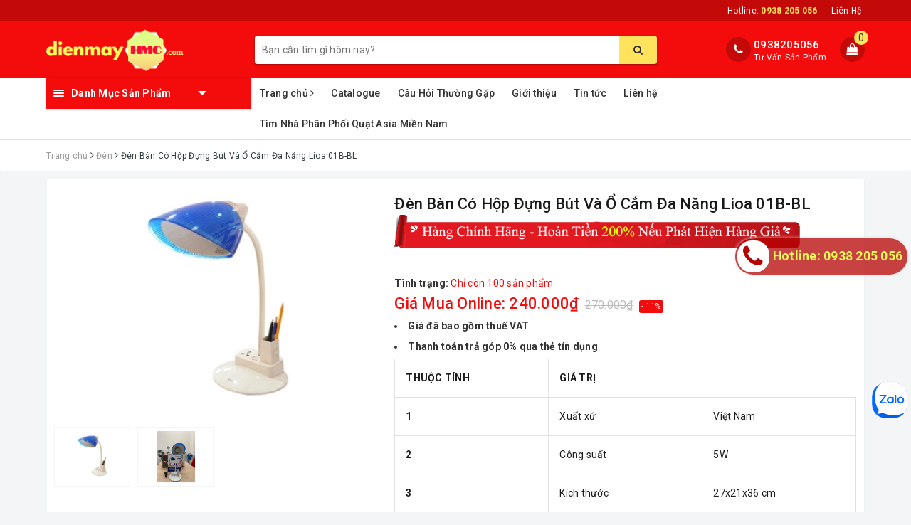

--- FILE ---
content_type: text/html; charset=utf-8
request_url: https://dienmayhmc.com/den-ban-co-hop-dung-but-va-o-cam-da-nang-lioa-01b-bl
body_size: 52350
content:
<!DOCTYPE html>
<html lang="vi">
	<head>
		<!-- Google Tag Manager -->
<script>(function(w,d,s,l,i){w[l]=w[l]||[];w[l].push({'gtm.start':
new Date().getTime(),event:'gtm.js'});var f=d.getElementsByTagName(s)[0],
j=d.createElement(s),dl=l!='dataLayer'?'&l='+l:'';j.async=true;j.src=
'https://www.googletagmanager.com/gtm.js?id='+i+dl;f.parentNode.insertBefore(j,f);
})(window,document,'script','dataLayer','GTM-NFSCW2N');</script>
<!-- End Google Tag Manager -->
		<script>
!function (w, d, t) {
  w.TiktokAnalyticsObject=t;var ttq=w[t]=w[t]||[];ttq.methods=["page","track","identify","instances","debug","on","off","once","ready","alias","group","enableCookie","disableCookie"],ttq.setAndDefer=function(t,e){t[e]=function(){t.push([e].concat(Array.prototype.slice.call(arguments,0)))}};for(var i=0;i<ttq.methods.length;i++)ttq.setAndDefer(ttq,ttq.methods[i]);ttq.instance=function(t){for(var e=ttq._i[t]||[],n=0;n<ttq.methods.length;n++)ttq.setAndDefer(e,ttq.methods[n]);return e},ttq.load=function(e,n){var i="https://analytics.tiktok.com/i18n/pixel/events.js";ttq._i=ttq._i||{},ttq._i[e]=[],ttq._i[e]._u=i,ttq._t=ttq._t||{},ttq._t[e]=+new Date,ttq._o=ttq._o||{},ttq._o[e]=n||{};var o=document.createElement("script");o.type="text/javascript",o.async=!0,o.src=i+"?sdkid="+e+"&lib="+t;var a=document.getElementsByTagName("script")[0];a.parentNode.insertBefore(o,a)};

  ttq.load('CFO8DJJC77UCCRP9HDEG');
  ttq.page();
}(window, document, 'ttq');
</script>
		<meta charset="UTF-8" />
		<meta name="viewport" content="width=device-width, initial-scale=1, maximum-scale=1">			
		<title>
			Đèn Bàn Có Hộp Đựng Bút Và Ổ Cắm Đa Năng Lioa 01B-BL
			
			
			 | dienmayhmc.com			
		</title>
		
		<!-- ================= Page description ================== -->
		
		<meta name="description" content="Giới thiệu Đ&#232;n B&#224;n C&#243; Hộp Đựng B&#250;t V&#224; Ổ Cắm Đa Năng Lioa Đ&#232;n b&#224;n khớp mềm - c&#243; ổ cắm đa năng/hộp đựng b&#250;t M&#227; sản phẩm: 01B-BL M&#244; tả: Sử dụng b&#243;ng Compact/b&#243;ng led đui xo&#225;y 5W Tiết kiệm điện &#193;nh s&#225;ng trắng hoặc v&#224;ng">
		
		<!-- ================= Meta ================== -->
		<meta name="keywords" content="Đèn Bàn Có Hộp Đựng Bút Và Ổ Cắm Đa Năng Lioa 01B-BL, Đèn, Đèn Bàn LiOA, Đèn Bàn Học, LiOA, 01B-BL, Đèn Bàn Có Hộp Đựng Bút Và Ổ Cắm, Đèn Bàn Có Hộp Đựng Bút Và Ổ Cắm Đa Năng Lioa, Đèn Bàn Có Hộp Đựng Bút Và Ổ Cắm Đa Năng Lioa 01B-BL, dienmayhmc.com, dienmayhmc.com"/>		
		<link rel="canonical" href="https://dienmayhmc.com/den-ban-co-hop-dung-but-va-o-cam-da-nang-lioa-01b-bl"/>
		<meta name='revisit-after' content='1 days' />
		<meta name="robots" content="noodp,index,follow" />
		<!-- ================= Favicon ================== -->
		
		<link rel="icon" href="//bizweb.dktcdn.net/100/132/727/themes/758880/assets/favicon.png?1757320317092" type="image/x-icon" />
		
		<meta property="fb:app_id" content="2165836990109986" />
		<meta property="fb:admins" content="100000919716503"/>
		<!-- Facebook Open Graph meta tags -->
		
<meta property="og:type" content="product">
<meta property="og:title" content="Đèn Bàn Có Hộp Đựng Bút Và Ổ Cắm Đa Năng Lioa 01B-BL">

<meta property="og:image" content="http://bizweb.dktcdn.net/thumb/grande/100/132/727/products/01b-bl-86.jpg?v=1754446279780">
<meta property="og:image:secure_url" content="https://bizweb.dktcdn.net/thumb/grande/100/132/727/products/01b-bl-86.jpg?v=1754446279780">

<meta property="og:image" content="http://bizweb.dktcdn.net/thumb/grande/100/132/727/products/01b-bl-3.jpg?v=1754446279780">
<meta property="og:image:secure_url" content="https://bizweb.dktcdn.net/thumb/grande/100/132/727/products/01b-bl-3.jpg?v=1754446279780">

<meta property="og:price:amount" content="240.000">
<meta property="og:price:currency" content="VND">

	<meta property="og:description" content="Giới thiệu Đèn Bàn Có Hộp Đựng Bút Và Ổ Cắm Đa Năng Lioa Đèn bàn khớp mềm - có ổ cắm đa năng/hộp đựng bút Mã sản phẩm: 01B-BL Mô tả: Sử dụng bóng Compact/bóng led đui xoáy 5W Tiết kiệm điện Ánh sáng trắng hoặc vàng">
	<meta property="og:url" content="https://dienmayhmc.com/den-ban-co-hop-dung-but-va-o-cam-da-nang-lioa-01b-bl">
	<meta property="og:site_name" content="dienmayhmc.com">		

		<!-- Plugin CSS -->			
		<link rel="stylesheet" href="https://maxcdn.bootstrapcdn.com/bootstrap/3.3.7/css/bootstrap.min.css" integrity="sha384-BVYiiSIFeK1dGmJRAkycuHAHRg32OmUcww7on3RYdg4Va+PmSTsz/K68vbdEjh4u" crossorigin="anonymous">
		<!-- Build Main CSS -->								
		<link href="//bizweb.dktcdn.net/100/132/727/themes/758880/assets/base.scss.css?1757320317092" rel="stylesheet" type="text/css" media="all" />		
		<link href="//bizweb.dktcdn.net/100/132/727/themes/758880/assets/style.scss.css?1757320317092" rel="stylesheet" type="text/css" media="all" />		
		<link href="//bizweb.dktcdn.net/100/132/727/themes/758880/assets/ant-dien-may.scss.css?1757320317092" rel="stylesheet" type="text/css" media="all" />
		<link href="//bizweb.dktcdn.net/100/132/727/themes/758880/assets/edit.scss.css?1757320317092" rel="stylesheet" type="text/css" media="all" />
		<!-- Header JS -->	
		<script src="//bizweb.dktcdn.net/100/132/727/themes/758880/assets/jquery-2.2.3.min.js?1757320317092" type="text/javascript"></script> 
		<!-- Bizweb javascript customer -->
		

		<!-- Bizweb conter for header -->
		<script>
	var Bizweb = Bizweb || {};
	Bizweb.store = 'dienmayhmc.mysapo.net';
	Bizweb.id = 132727;
	Bizweb.theme = {"id":758880,"name":"Ant Điện Máy","role":"main"};
	Bizweb.template = 'product';
	if(!Bizweb.fbEventId)  Bizweb.fbEventId = 'xxxxxxxx-xxxx-4xxx-yxxx-xxxxxxxxxxxx'.replace(/[xy]/g, function (c) {
	var r = Math.random() * 16 | 0, v = c == 'x' ? r : (r & 0x3 | 0x8);
				return v.toString(16);
			});		
</script>
<script>
	(function () {
		function asyncLoad() {
			var urls = ["https://productsrecommend.sapoapps.vn/assets/js/script.js?store=dienmayhmc.mysapo.net","https://contactform.sapoapps.vn/ContactForm/ContactFormAsset/ContactFormScript?store=dienmayhmc.mysapo.net","//newproductreviews.sapoapps.vn/assets/js/productreviews.min.js?store=dienmayhmc.mysapo.net","//static.zotabox.com/c/5/c5268a7e1b272399bbabb45667e8a442/widgets.js?store=dienmayhmc.mysapo.net","https://google-shopping-v2.sapoapps.vn/api/conversion-tracker/global-tag/1653?store=dienmayhmc.mysapo.net","https://google-shopping-v2.sapoapps.vn/api/conversion-tracker/event-tag/1653?store=dienmayhmc.mysapo.net","https://google-shopping-v2.sapoapps.vn/api/conversion-tracker/event-tag-conversion/1653?store=dienmayhmc.mysapo.net","https://forms.sapoapps.vn/libs/js/surveyform.min.js?store=dienmayhmc.mysapo.net"];
			for (var i = 0; i < urls.length; i++) {
				var s = document.createElement('script');
				s.type = 'text/javascript';
				s.async = true;
				s.src = urls[i];
				var x = document.getElementsByTagName('script')[0];
				x.parentNode.insertBefore(s, x);
			}
		};
		window.attachEvent ? window.attachEvent('onload', asyncLoad) : window.addEventListener('load', asyncLoad, false);
	})();
</script>


<script>
	window.BizwebAnalytics = window.BizwebAnalytics || {};
	window.BizwebAnalytics.meta = window.BizwebAnalytics.meta || {};
	window.BizwebAnalytics.meta.currency = 'VND';
	window.BizwebAnalytics.tracking_url = '/s';

	var meta = {};
	
	meta.product = {"id": 23286353, "vendor": "LiOA", "name": "Đèn Bàn Có Hộp Đựng Bút Và Ổ Cắm Đa Năng Lioa 01B-BL",
	"type": "Đèn bàn học Lioa", "price": 240000 };
	
	
	for (var attr in meta) {
	window.BizwebAnalytics.meta[attr] = meta[attr];
	}
</script>

	
		<script src="/dist/js/stats.min.js?v=96f2ff2"></script>
	



<!-- Google tag (gtag.js) -->
<script async src="https://www.googletagmanager.com/gtag/js?id=G-DVY74S3GQN"></script>
<script>
  window.dataLayer = window.dataLayer || [];
  function gtag(){dataLayer.push(arguments);}
  gtag('js', new Date());

  gtag('config', 'G-DVY74S3GQN');
</script>
<script>

	window.enabled_enhanced_ecommerce = true;

</script>

<script>

	try {
		gtag('event', 'view_item', {
			items: [
				{
					id: 23286353,
					name: "Đèn Bàn Có Hộp Đựng Bút Và Ổ Cắm Đa Năng Lioa 01B-BL",
					brand: "LiOA",
					category: "Đèn bàn học Lioa",
					variant: "Default Title",
					price: '240000'
				}
			]
		});
	} catch(e) { console.error('ga script error', e);}

</script>




<!--Facebook Pixel Code-->
<script>
	!function(f, b, e, v, n, t, s){
	if (f.fbq) return; n = f.fbq = function(){
	n.callMethod?
	n.callMethod.apply(n, arguments):n.queue.push(arguments)}; if (!f._fbq) f._fbq = n;
	n.push = n; n.loaded = !0; n.version = '2.0'; n.queue =[]; t = b.createElement(e); t.async = !0;
	t.src = v; s = b.getElementsByTagName(e)[0]; s.parentNode.insertBefore(t, s)}
	(window,
	document,'script','https://connect.facebook.net/en_US/fbevents.js');
	fbq('init', '419332325375164', {} , {'agent': 'plsapo'}); // Insert your pixel ID here.
	fbq('init', '2270858463302340', {} , {'agent': 'plsapo'}); // Insert your pixel ID here.
	fbq('track', 'PageView',{},{ eventID: Bizweb.fbEventId });
	
	fbq('track', 'ViewContent', {
	content_ids: [23286353],
	content_name: '"Đèn Bàn Có Hộp Đựng Bút Và Ổ Cắm Đa Năng Lioa 01B-BL"',
	content_type: 'product_group',
	value: '240000',
	currency: window.BizwebAnalytics.meta.currency
	}, { eventID: Bizweb.fbEventId });
	
</script>
<noscript>
	<img height='1' width='1' style='display:none' src='https://www.facebook.com/tr?id=419332325375164,2270858463302340&ev=PageView&noscript=1' />
</noscript>
<!--DO NOT MODIFY-->
<!--End Facebook Pixel Code-->



<script>
	var eventsListenerScript = document.createElement('script');
	eventsListenerScript.async = true;
	
	eventsListenerScript.src = "/dist/js/store_events_listener.min.js?v=1b795e9";
	
	document.getElementsByTagName('head')[0].appendChild(eventsListenerScript);
</script>






		
		<script>var ProductReviewsAppUtil=ProductReviewsAppUtil || {};ProductReviewsAppUtil.store={name: 'dienmayhmc.com'};</script>
	<link href="//bizweb.dktcdn.net/100/132/727/themes/758880/assets/buyxgety.css?1757320317092" rel="stylesheet" type="text/css" media="all" />
</head>
	<body>
		<!-- Google Tag Manager (noscript) -->
<noscript><iframe src="https://www.googletagmanager.com/ns.html?id=GTM-NFSCW2N"
height="0" width="0" style="display:none;visibility:hidden"></iframe></noscript>
<!-- End Google Tag Manager (noscript) -->
		<!-- Main content -->
		<header class="header">
	<div class="topbar">
		<div class="container">
			<div class="row">
				<div class="col-md-12">
					<ul class="list-inline pull-right">
						<li>
							<a href="tel:0938 205 056">
								Hotline: <span><strong>0938 205 056</strong></span>
							</a>
						</li>
						<li>
							<a href="/lien-he">Liên Hệ</a>
						</li>
						
					</ul>
				</div>
			</div>
		</div>
	</div>
	<div class="top-header">
		<div class="container">
			<div class="row">
				<div class="col-lg-3 col-md-3 col-sm-12 col-xs-12 col-100-h">
					<button type="button" class="navbar-toggle collapsed visible-sm visible-xs" id="trigger-mobile">
						<span class="sr-only">Toggle navigation</span>
						<span class="icon-bar"></span>
						<span class="icon-bar"></span>
						<span class="icon-bar"></span>
					</button>
					<a href="/" class="logo-wrapper">					
						<img src="//bizweb.dktcdn.net/100/132/727/themes/758880/assets/logo.png?1757320317092" alt="logo dienmayhmc.com" />					
					</a>
					<div class="mobile-cart visible-sm visible-xs">
						<a href="javascript:void(0)" title="Giỏ hàng">
							<i class="fa fa-shopping-bag"></i>
							<div class="cart-right">
								<span class="count_item_pr">0</span>
							</div>
						</a>
					</div>
				</div>
				<div class="col-lg-12 col-100-h col-sm-12 col-xs-7 hidden-lg hidden-md hidden-sm hidden-xs">
					<div class="hotline">
						
						<a href="tel:0938205056">0938205056</a>
						
						<span>Tư Vấn Sản Phẩm</span>
					</div>
				</div>
				<div class="col-lg-6 col-md-6">
					<div class="search-auto clearfix">
						<form class="input-group search-bar search_form" action="/search" method="get" role="search" id="voice-search">		
							<input type="search" name="query" value="" placeholder="Bạn cần tìm gì hôm nay?" class="search-voice input-group-field st-default-search-input search-text auto-search-ant" autocomplete="off">
							<span class="input-group-btn">
								<button class="btn icon-fallback-text">
									<i class="fa fa-search"></i>
								</button>
							</span>
						</form>
						
						<div id='search_suggestion'>
	<div id='search_top'>
		<div id="product_results"></div>
		<div id="article_results"></div>
	</div>
	<div id='search_bottom'>
		<a class='show_more' href='#'>Hiển thị tất cả kết quả cho "<span></span>"</a>
	</div>
</div>
<script>
	$(document).ready(function() {
    window.voiceText = function() {
        function o(n) {
            return n.replace(f, " ").replace(e, " ")
        }

        function s(n) {
            return n.replace(n.substr(0, 1), function(n) {
                return n.toUpperCase()
            })
        }
        var i = $(".search-voices"),
            t = "",
            r = !1,
            f = /\n\n/g,
            e = /\n/g,
            n, u;
        ("SpeechRecognition" in window || "webkitSpeechRecognition" in window || "mozSpeechRecognition" in window || "msSpeechRecognition" in window) && ($('<a href="#" id="lnk-mic" class="voice-mic" title="Bấm vào để tìm kiếm bằng giọng nói"><\/a>').insertAfter(i),
		n = new(window.SpeechRecognition || window.webkitSpeechRecognition || window.mozSpeechRecognition || window.msSpeechRecognition),
		u = $("#lnk-mic"),
		n.continuous = !0, n.interimResults = !0, n.onstart = function() {
            r = !0;
            u.addClass("recording")
        }, n.onerror = function(n) {
            console.log(n.error);
            n.error == "not-allowed" ? alert("Trình duyệt không cho phép ghi âm, hãy cấu hình lại trình duyệt") : n.error == "network" && alert("Kết nối Internet có vấn đề")
        }, n.onend = function() {
            r = !1;
            u.removeClass("recording")
        }, n.onresult = function(u) {
            for (var e, h = "", f = u.resultIndex; f < u.results.length; ++f) u.results[f].isFinal ? t += u.results[f][0].transcript : h += u.results[f][0].transcript;
            t = s(t);
            e = (navigator.userAgent.indexOf("Opera") != -1 ? "keypress" : "keydown") + ".autocomplete";
            i.val(o(t));
            i.trigger(e);
			$("#voice-search").trigger("submit");
            window._gotoresult_id_ && (window.clearTimeout(window._gotoresult_id_), delete window._gotoresult_id_);
            window._gotoresult_id_ = window.setTimeout(function() {
                try {
                    $(".search-voices").trigger("search");
                } catch (n) {
                    
                }
            }, 3e3);
            window._speaking_id_ && (window.clearTimeout(window._speaking_id_), delete window._speaking_id_);
            window._speaking_id_ = window.setTimeout(function() {
                r && n.stop()
            }, 300)
        }, u.click(function(u) {
            if (console.log("mic clicked"), u.preventDefault(), r) {
                n.stop();
                return
            }
            t = "";
            n.lang = "vi-VN";
            n.start();
            i.val("");
        }))
    };
    voiceText();
});
	$(document).ready(function ($) {
							var settings = {
								searchArticle: "0",
								articleLimit: 5,
								productLimit: 5,
								showDescription: "0"
							};
							var suggestionWrap = document.getElementById('search_suggestion');
							var searchTop = document.getElementById('search_top');
							var productResults = document.getElementById('product_results');
							var articleResults = document.getElementById('article_results');
							var searchBottom = document.getElementById('search_bottom');
							var isArray = function(a) {
								return Object.prototype.toString.call(a) === "[object Array]";
							}
							var createEle = function(desc) {
								if (!isArray(desc)) {
									return createEle.call(this, Array.prototype.slice.call(arguments));
								}
								var tag = desc[0];
								var attributes = desc[1];
								var el = document.createElement(tag);
								var start = 1;
								if (typeof attributes === "object" && attributes !== null && !isArray(attributes)) {
									for (var attr in attributes) {
										el[attr] = attributes[attr];
									}
									start = 2;
								}
								for (var i = start; i < desc.length; i++) {
									if (isArray(desc[i])) {
										el.appendChild(createEle(desc[i]));
									}
									else {
										el.appendChild(document.createTextNode(desc[i]));
									}
								}
								return el;
							}
							var loadResult = function(data, type) {
								if(type==='product')
								{
									productResults.innerHTML = '';
								}
								if(type==='article')
								{
									articleResults.innerHTML = '';
								}
								var articleLimit = parseInt(settings.articleLimit);
								var productLimit = parseInt(settings.productLimit);
								var showDescription = settings.showDescription;
								if(data.indexOf('<iframe') > -1) {
									data = data.substr(0, (data.indexOf('<iframe') - 1))
								}
								var dataJson = JSON.parse(data);
								if(dataJson.results !== undefined)
								{
									var resultList = [];
									searchTop.style.display = 'block';
									if(type === 'product') {
										productResults.innerHTML = ''
										productLimit = Math.min(dataJson.results.length, productLimit);
										for(var i = 0; i < productLimit; i++) {
											resultList[i] = dataJson.results[i];
										}
									}
									else {
										articleResults.innerHTML = '';
										articleLimit = Math.min(dataJson.results.length, articleLimit);
										for(var i = 0; i < articleLimit; i++) {
											resultList[i] = dataJson.results[i];
										}
									}
									var searchTitle = 'Sản phẩm gợi ý'
									if(type === 'article') {
										searchTitle = 'Bài viết';
									}
									var searchHeading = createEle(['h3', searchTitle]);
									var searchList = document.createElement('ul');
									for(var index = 0; index < resultList.length; index++) {
										var item = resultList[index];
										var priceDiv = '';
										var descriptionDiv = '';
										if(type == 'product') {
											if(item.price_contact) {
												priceDiv = ['div', {className: 'item_price'},
															['ins', item.price_contact]
														   ];
											}
											else {
												if(item.price_from) {
													priceDiv = ['div', {className: 'item_price'},
																['span', 'Từ '],
																['ins', item.price_from]
															   ];
												}
												else {
													priceDiv = ['div', {className: 'item_price'},
																['ins', parseFloat(item.price)  ? item.price : 'Liên hệ']
															   ];
												}
											}
											if(item.compare_at_price !== undefined) {
												priceDiv.push(['del', item.compare_at_price]);
											}
										}
										if(showDescription == '1') {
											descriptionDiv = ['div', {className: 'item_description'}, item.description]
										}
										var searchItem = createEle(
											['li',
											 ['a', {href: item.url, title: item.title},
											  ['div', {className: 'item_image'},
											   ['img', {src: item.thumbnail, alt: item.title}]
											  ],
											  ['div', {className: 'item_detail'},
											   ['div', {className: 'item_title'},
												['h4', item.title]
											   ],
											   priceDiv, descriptionDiv
											  ]
											 ]
											]
										)
										searchList.appendChild(searchItem);
									}
									if(type === 'product') {
										productResults.innerHTML = '';
										productResults.appendChild(searchHeading);
										productResults.appendChild(searchList);
									}
									else {
										articleResults.innerHTML = '';
										articleResults.appendChild(searchHeading);
										articleResults.appendChild(searchList);
									}
								}
								else
								{
									if(type !== 'product' && false)
									{
										searchTop.style.display = 'none'
									}
								}
							}
							var loadAjax = function(q) {
								if(settings.searchArticle === '1') {
									loadArticle(q);
								}
								loadProduct(q);
							}
							var loadProduct = function(q) {
								var xhttp = new XMLHttpRequest();
								xhttp.onreadystatechange = function() {
									if(this.readyState == 4 && this.status == 200) {
										loadResult(this.responseText, 'product')
									}
								}
								xhttp.open('GET', '/search?type=product&q=' + q + '&view=json', true);
								xhttp.send();
							}
							var loadArticle = function(q) {
								var xhttp = new XMLHttpRequest();
								xhttp.onreadystatechange = function() {
									if(this.readyState == 4 && this.status == 200) {
										loadResult(this.responseText, 'article')
									}
								}
								xhttp.open('GET', '/search?type=article&q=' + q + '&view=json', true);
								xhttp.send();
							}
							var searchForm = document.querySelectorAll('form[action="/search"]');
							var getPos = function(el) {
								for (var lx=0, ly=0; el != null; lx += el.offsetLeft, ly += el.offsetTop, el = el.offsetParent);
								return {x: lx,y: ly};
							}
							var initSuggestion = function(el) {

								var parentTop = el.offsetParent.offsetTop;
								var position = getPos(el);
								var searchInputHeight = el.offsetHeight;
								var searchInputWidth = el.offsetWidth;
								var searchInputX = position.x;
								var searchInputY = position.y;
								var suggestionPositionX = searchInputX;
								var suggestionPositionY = searchInputY + searchInputHeight;
								suggestionWrap.style.left = '0px';
								suggestionWrap.style.top = 52 + 'px';
								suggestionWrap.style.width = searchInputWidth + 'px';
							}
							window.__q__ = '';
							var loadAjax2 = function (q) {
								if(settings.searchArticle === '1') {
								}
								window.__q__ = q;
								return $.ajax({
									url: '/search?type=product&q=' + q + '&view=json',
									type:'GET'
								}).promise();
							};
							if(searchForm.length > 0) {
								for(var i = 0; i < searchForm.length; i++) {
									var form = searchForm[i];
									
									var searchInput = form.querySelector('input');
									
									var keyup = Rx.Observable.fromEvent(searchInput, 'keyup')
									.map(function (e) {
										var __q = e.target.value;
										initSuggestion(e.target);
										if(__q === '' || __q === null) {
											suggestionWrap.style.display = 'none';
										}
										else{
											suggestionWrap.style.display = 'block';
											var showMore = searchBottom.getElementsByClassName('show_more')[0];
											showMore.setAttribute('href', '/search?q=' + __q);
											showMore.querySelector('span').innerHTML = __q;
										}
										return e.target.value;
									})
									.filter(function (text) {
										return text.length > 0;
									})
									.debounce(300  )
									.distinctUntilChanged();
									var searcher = keyup.flatMapLatest(loadAjax2);
									searcher.subscribe(
										function (data) {
											loadResult(data, 'product');
											if(settings.searchArticle === '1') {
												loadArticle(window.__q__);
											}
										},
										function (error) {

										});
								}
							}
							window.addEventListener('click', function() {
								suggestionWrap.style.display = 'none';
							});
						});
</script>
						
					</div>
				</div>
				<div class="col-lg-3 col-md-3 hidden-sm hidden-xs">
					<div class="index-cart">
						<a href="javascript:void(0)"><i class="fa fa-shopping-bag"></i></a>
						<span class="cnt crl-bg count_item_pr">0</span>
					</div>
					<div class="hotline">
						<div class="hotline-icon">
							<i class="fa fa-phone"></i>
						</div>
						<div class="hotline-content">
							
							<a href="tel:0938205056">0938205056</a>
							
							<span>Tư Vấn Sản Phẩm</span>
						</div>
					</div>
					
				</div>
			</div>
		</div>
	</div>
	<div class="main-navigation">
		<div class="container">
			<nav class="hidden-sm hidden-xs">
	<div class="col-md-3 no-padding">
		<div class="mainmenu mainmenu-other">
			<div class="line"><i></i><i></i><i></i></div>
			<span class="edit-span">Danh Mục Sản Phẩm</span>
			<div class="nav-cate">
				<ul id="menu2017">
					
					
					
					
					
					
					<li class="dropdown menu-item-count">
						<h3>
							<img src="//bizweb.dktcdn.net/100/132/727/themes/758880/assets/index-cate-icon-1.png?1757320317092" alt="Ổn Áp Điện" />
							<a href="/on-ap">Ổn Áp Điện</a>
						</h3>
						<div class="subcate gd-menu">
							<div class="subcate-flex">
								
								
								<aside>
									<strong>
										<a href="/lioa" class="">LiOA</a>
									</strong>
									
									<a href="/on-ap-lioa-1-pha" class="">Ổn Áp LiOA 1 Pha</a>
									
									<a href="/on-ap-lioa-3-pha-kho" class="">Ổn Áp LiOA 3 Pha Khô</a>
									
									<a href="/on-ap-lioa-3-pha-ngam-dau" class="">Ổn Áp LiOA 3 Pha Ngâm Dầu</a>
									
									<a href="/bien-ap-lioa-1-pha" class="">Biến Áp LiOA 1 Pha</a>
									
									<a href="/bien-ap-lioa-3-pha" class="">Biến Áp LiOA 3 Pha</a>
									
									<a href="/bien-ap-dien-luc-lioa" class="">Biến Áp Điện Lực LiOA</a>
									
									<a href="/o-cam-lioa" class="">Ổ Cắm LiOA</a>
									
									<a href="/nguon-1-chieu-dc-may-nap-ac-quy" class="">Sạc Bình Ắc Quy LiOA</a>
									
									<a href="/lioa" class="">Xem tất cả LiOA</a>
								</aside>
								
								
								
								<aside>
									<strong>
										<a href="/robot" class="">Robot</a>
									</strong>
									
									<a href="/on-ap-robot-1-pha" class="">Ổn Áp 1 Pha Robot</a>
									
									<a href="/on-ap-robot-3-pha" class="">Ổn Áp 3 Pha Robot</a>
									
									<a href="/on-ap-ro-le" class="">Ổn Áp Rờ Le Robot</a>
									
									<a href="/inventer-robot" class="">Inverter Robot</a>
									
									<a href="/bien-the-doi-dien-robot" class="">Biến Thế Đổi Điện Robot</a>
									
									<a href="/sac-robot" class="">Sạc Robot</a>
									
									<a href="/robot" class="">Xem tất cả Robot</a>
								</aside>
								
								
								
								<aside>
									<strong>
										<a href="/ast" class="">AST</a>
									</strong>
									
									<a href="/on-ap-1-pha-ast" class="">Ổn Áp 1 Pha AST</a>
									
									<a href="/on-ap-3-pha-ast" class="">Ổn Áp 3 Pha AST</a>
									
									<a href="/inventer-ast" class="">Inverter AST</a>
									
									<a href="/may-phat-dien-du-phong-ast" class="">Máy Phát Điện Dự Phòng AST</a>
									
									<a href="/may-sac-ac-quy-tu-dong-ast" class="">Máy Sạc Ắc Quy Tự Động AST</a>
									
									<a href="/ast" class="">Xem tất cả AST</a>
								</aside>
								
								
								
								<aside>
									<strong>
										<a href="/ups-bo-luu-dien-1" class="">UPS - Bộ Lưu Điện</a>
									</strong>
									
									<a href="/ups-bo-luu-dien" class="">UPS Santak</a>
									
									<a href="/ups-online-stantak" class="">UPS Online Santak</a>
									
									<a href="/ups-santak-offline" class="">UPS Offline Santak</a>
									
									<a href="/sac-tu-dong-inverter" class="">UPS Sanly</a>
									
									<a href="/ups-bo-luu-dien-1" class="">Xem tất cả UPS - Bộ Lưu Điện</a>
								</aside>
								
								
								
								<aside>
									<strong>
										<a href="/hamico" class="">Hamico</a>
									</strong>
									
									<a href="/o-n-a-p-1pha-hamico" class="">Ổn Áp HAMICO</a>
									
									<a href="/bien-ap-hamico" class="">Biến Áp HAMICO</a>
									
									<a href="/hamico" class="">Xem tất cả Hamico</a>
								</aside>
								
								
								
								<aside>
									<strong>
										<a href="/ra-da" class="">Ra Đa</a>
									</strong>
									
									<a href="/bie-n-the-do-i-die-n-1pha-ra-da" class="">Biến Thế Đổi Điện 1 Pha Ra Đa</a>
									
									<a href="/sa-c-bi-nh-a-c-quy-ra-da" class="">Sạc Bình Ắc Quy Ra Đa</a>
									
									<a href="/ra-da" class="">Xem tất cả Ra Đa</a>
								</aside>
								
								
								
								<aside>
									<strong>
										<a href="/on-ap-standa-1" class="">STANDA</a>
									</strong>
									
									<a href="/on-ap-standa" class="">Ổn Áp 1 Pha STANDA</a>
									
									<a href="/on-ap-standa-3-pha" class="">Ổn Áp 3 Pha STANDA</a>
									
									<a href="/on-ap-standa-1" class="">Xem tất cả STANDA</a>
								</aside>
								
								
								
								<aside>
									<strong>
										<a href="/sanly" class="">Sanly</a>
									</strong>
									
									<a href="/bien-ap-sanly" class="">Biến áp Sanly</a>
									
									<a href="/sanly" class="">Xem tất cả Sanly</a>
								</aside>
								
								
								
								<aside>
									<strong>
										<a href="/fushin" class="">FUSHIN</a>
									</strong>
									
									<a href="/on-ap-fushin" class="">Ổn Áp FUSHIN</a>
									
									<a href="/fushin" class="">Xem tất cả FUSHIN</a>
								</aside>
								
								
								
								<aside>
									<strong>
										<a href="/tia-sang" class="">Tia Sáng</a>
									</strong>
									
									<a href="/kich-no-binh-ac-quy" class="">Kích Nổ Bình Ắc Quy</a>
									
									<a href="/tia-sang" class="">Xem tất cả Tia Sáng</a>
								</aside>
								
								
								
								<aside>
									<strong>
										<a href="/binh-ac-quy-gs" class="">GS</a>
									</strong>
									
									<a href="/binh-ac-quy-gs" class="">Bình Ắc Quy GS</a>
									
									<a href="/binh-ac-quy-gs" class="">Xem tất cả GS</a>
								</aside>
								
								
								
								<aside>
									<strong>
										<a href="/day-die-n" class="">Dây Điện</a>
									</strong>
									
									<a href="/day-die-n-lioa" class="">Dây Điện LiOA</a>
									
									<a href="/day-die-n" class="">Xem tất cả Dây Điện</a>
								</aside>
								
								
								
								<aside>
									<strong>
										<a href="/daikiosan" class="">Daikiosan</a>
									</strong>
									
									<a href="/thie-t-bi-cho-ng-gia-t-daikiosan" class="">Thiết Bị Chống Giật Daikiosan</a>
									
									<a href="/daikiosan" class="">Xem tất cả Daikiosan</a>
								</aside>
								
								
							</div>
						</div>
					</li>
					
					
					
					
					<li class="dropdown menu-item-count">
						<h3>
							<img src="//bizweb.dktcdn.net/100/132/727/themes/758880/assets/index-cate-icon-2.png?1757320317092" alt="Quạt Điện" />
							<a href="/quat-dien">Quạt Điện</a>
						</h3>
						<div class="subcate gd-menu">
							<div class="subcate-flex">
								
								
								<aside>
									<strong>
										<a href="/quat-asia" class="">Quạt Asia</a>
									</strong>
									
									<a href="/quat-dung-asia" class="">Quạt Đứng Asia</a>
									
									<a href="/quat-lung-asia" class="">Quạt Lửng Asia</a>
									
									<a href="/quat-ban-asia" class="">Quạt Bàn Asia</a>
									
									<a href="/quat-san-asia" class="">Quạt Sàn/Hộp Asia</a>
									
									<a href="/quat-treo-tuong-asia" class="">Quạt Treo Tường Asia</a>
									
									<a href="/quat-tran-quat-tran-dao-asia" class="">Quạt Trần/Trần Đảo Asia</a>
									
									<a href="/quat-hut-quat-hop-asia" class="">Quạt Hút/Thông Gió Asia</a>
									
									<a href="/qua-t-sa-c-asia" class="">Quạt Sạc Asia</a>
									
									<a href="/quat-cong-nghiep-asia" class="">Quạt Công Nghiệp Asia</a>
									
									<a href="/quat-asia" class="">Xem tất cả Quạt Asia</a>
								</aside>
								
								
								
								<aside>
									<strong>
										<a href="/quat-senko" class="">Quạt Senko</a>
									</strong>
									
									<a href="/quat-dung-senko" class="">Quạt Đứng Senko</a>
									
									<a href="/quat-lung-senko" class="">Quạt Lửng Senko</a>
									
									<a href="/quat-ban-senko" class="">Quạt Bàn Senko</a>
									
									<a href="/quat-treo-tuong-senko" class="">Quạt Treo Tường Senko</a>
									
									<a href="/quat-tran-dao-senko" class="">Quạt Trần Đảo Senko</a>
									
									<a href="/quat-hut-senko" class="">Quạt Hút Senko</a>
									
									<a href="/quat-senko" class="">Xem tất cả Quạt Senko</a>
								</aside>
								
								
								
								<aside>
									<strong>
										<a href="/quat-panasonic" class="">Quạt Panasonic</a>
									</strong>
									
									<a href="/quat-dung-panasonic" class="">Quạt Đứng Panasonic</a>
									
									<a href="/qua-t-lu-ng-panasonic" class="">Quạt Lửng Panasonic</a>
									
									<a href="/quat-ban-panasonic" class="">Quạt Bàn Panasonic</a>
									
									<a href="/quat-treo-tuong-panasonic" class="">Quạt Treo Tường Panasonic</a>
									
									<a href="/quat-tran-panasonic" class="">Quạt Trần/Trần Đảo Panasonic</a>
									
									<a href="/quat-hut-am-tran-panasonic" class="">Quạt Hút Panasonic</a>
									
									<a href="/quat-panasonic" class="">Xem tất cả Quạt Panasonic</a>
								</aside>
								
								
								
								<aside>
									<strong>
										<a href="/quat-lifan" class="">Quạt Lifan</a>
									</strong>
									
									<a href="/quat-dung-lifan" class="">Quạt Đứng Lifan</a>
									
									<a href="/quat-lung-lifan" class="">Quạt Lửng Lifan</a>
									
									<a href="/quat-de-ban-lifan" class="">Quạt Bàn Lifan</a>
									
									<a href="/quat-hop-lifan" class="">Quạt Hộp Lifan</a>
									
									<a href="/quat-treo-tuong-lifan" class="">Quạt Treo Tường Lifan</a>
									
									<a href="/quat-tran-lifan" class="">Quạt Trần/Trần Đảo Lifan</a>
									
									<a href="/quat-hut-lifan" class="">Quạt Hút Lifan</a>
									
									<a href="/quat-hoi-nuoc-lifan" class="">Quạt Làm Mát Lifan</a>
									
									<a href="/quat-cong-nghiep-lifan" class="">Quạt Công Nghiệp Lifan</a>
									
									<a href="/quat-lifan" class="">Xem tất cả Quạt Lifan</a>
								</aside>
								
								
								
								<aside>
									<strong>
										<a href="/ifan" class="">Quạt iFan</a>
									</strong>
									
									<a href="/qua-t-du-ng-ifan" class="">Quạt Đứng iFan</a>
									
									<a href="/qua-t-treo-ifan" class="">Quạt Treo iFan</a>
									
									<a href="/qua-t-tra-n-ifan" class="">Quạt Trần iFan</a>
									
									<a href="/quat-thong-gio-ifan" class="">Quạt Thông Gió iFan</a>
									
									<a href="/qua-t-la-m-ma-t-cong-nghie-p-ifan" class="">Quạt Làm Mát iFan</a>
									
									<a href="/qua-t-tro-n-ifan" class="">Quạt Tròn iFan</a>
									
									<a href="/qua-t-ly-tam-ifan" class="">Quạt Ly Tâm iFan</a>
									
									<a href="/quat-ifan-dan-dung" class="">Quạt Dân Dụng iFan</a>
									
									<a href="/quat-ifan-cong-nghiep" class="">Quạt Công Nghiệp iFan</a>
									
									<a href="/ifan" class="">Xem tất cả Quạt iFan</a>
								</aside>
								
								
								
								<aside>
									<strong>
										<a href="/quat-dien-lioa" class="">Quạt LiOA</a>
									</strong>
									
									<a href="/quat-dung-lioa" class="">Quạt Đứng LiOA</a>
									
									<a href="/quat-lung-lioa" class="">Quạt Lửng LiOA</a>
									
									<a href="/quat-treo-tuong-lioa" class="">Quạt Treo Tường LiOA</a>
									
									<a href="/quat-hut-lioa" class="">Quạt Hút LiOA</a>
									
									<a href="/quat-cong-nghiep-lioa" class="">Quạt Công Nghiệp LiOA</a>
									
									<a href="/quat-dien-lioa" class="">Xem tất cả Quạt LiOA</a>
								</aside>
								
								
								
								<aside>
									<strong>
										<a href="/quat-mitsubishi" class="">Quạt Mitsubishi</a>
									</strong>
									
									<a href="/quat-dung-mitsubishi" class="">Quạt Đứng Mitsubishi</a>
									
									<a href="/quat-lung-mitsubishi" class="">Quạt Lửng Mitsubishi</a>
									
									<a href="/quat-ban-mitsubishi" class="">Quạt Bàn Mitsubishi</a>
									
									<a href="/quat-treo-tuong-mitsubishi" class="">Quạt Treo Tường Mitsubishi</a>
									
									<a href="/quat-tran-mitsubishi" class="">Quạt Trần/Trần Đảo Mitsubishi</a>
									
									<a href="/quat-hut-mitsubishi" class="">Quạt Hút Mitsubishi</a>
									
									<a href="/quat-mitsubishi" class="">Xem tất cả Quạt Mitsubishi</a>
								</aside>
								
								
								
								<aside>
									<strong>
										<a href="/quat-midea" class="">Quạt Midea</a>
									</strong>
									
									<a href="/quat-dung-midea" class="">Quạt Đứng Midea</a>
									
									<a href="/quat-lung-midea" class="">Quạt Lửng Midea</a>
									
									<a href="/quat-hop-midea" class="">Quạt Hộp Midea</a>
									
									<a href="/quat-treo-tuong-midea" class="">Quạt Treo Tường Midea</a>
									
									<a href="/quat-tran-midea" class="">Quạt Trần Midea</a>
									
									<a href="/quat-dieu-hoa-midea" class="">Quạt Làm Mát Midea</a>
									
									<a href="/quat-midea" class="">Xem tất cả Quạt Midea</a>
								</aside>
								
								
								
								<aside>
									<strong>
										<a href="/hatari" class="">Quạt Hatari</a>
									</strong>
									
									<a href="/quat-cay-hatari" class="">Quạt Đứng Hatari</a>
									
									<a href="/quat-lung-hatari" class="">Quạt Lửng Hatari</a>
									
									<a href="/quat-tan-hatari" class="">Quạt Bàn Hatari</a>
									
									<a href="/quat-san-hatari" class="">Quạt Sàn Hatari</a>
									
									<a href="/quat-treo-hatari" class="">Quạt Treo Hatari</a>
									
									<a href="/quat-dao-hatari" class="">Quạt Trần/Trần Đảo Hatari</a>
									
									<a href="/quat-hut-hatari" class="">Quạt Hút Hatari</a>
									
									<a href="/quat-dieu-hoa-hatari" class="">Quạt Làm Mát Hatari</a>
									
									<a href="/quat-cong-nghiep-hatari" class="">Quạt Công Nghiệp Hatari</a>
									
									<a href="/hatari" class="">Xem tất cả Quạt Hatari</a>
								</aside>
								
								
								
								<aside>
									<strong>
										<a href="/quat-nanoco" class="">Quạt Nanoco</a>
									</strong>
									
									<a href="/qua-t-du-ng-nanoco" class="">Quạt Đứng Nanoco</a>
									
									<a href="/qua-t-lu-ng-nanoco" class="">Quạt Lửng Nanoco</a>
									
									<a href="/qua-t-ba-n-nanoco" class="">Quạt Bàn Nanoco</a>
									
									<a href="/qua-t-sa-n-nanoco" class="">Quạt Sàn Nanoco</a>
									
									<a href="/qua-t-treo-2-day-nanoco" class="">Quạt Treo Tường Nanoco</a>
									
									<a href="/quat-tran-nanoco" class="">Quạt Trần Nanoco</a>
									
									<a href="/qua-t-tra-n-da-o-nanoco" class="">Quạt Trần Đảo Nanoco</a>
									
									<a href="/qua-t-hu-t-tuo-ng-nanoco" class="">Quạt Hút Nanoco</a>
									
									<a href="/qua-t-sa-c-nanoco" class="">Quạt Sạc Nanoco</a>
									
									<a href="/quat-nanoco" class="">Xem tất cả Quạt Nanoco</a>
								</aside>
								
								
								
								<aside>
									<strong>
										<a href="/quat-hali" class="">Quạt Hali</a>
									</strong>
									
									<a href="/quat-dung-hali" class="">Quạt Đứng Hali</a>
									
									<a href="/quat-lung-hali" class="">Quạt Lửng Hali</a>
									
									<a href="/quat-ban-hali" class="">Quạt Bàn Hali</a>
									
									<a href="/quat-hop-hali" class="">Quạt Sàn/Hộp Hali</a>
									
									<a href="/quat-treo-tuong-hali" class="">Quạt Treo Tường Hali</a>
									
									<a href="/quat-hut-hali" class="">Quạt Hút Hali</a>
									
									<a href="/quat-dung-cong-nghiep-hali" class="">Quạt Công Nghiệp Hali</a>
									
									<a href="/quat-hali" class="">Xem tất cả Quạt Hali</a>
								</aside>
								
								
								
								<aside>
									<strong>
										<a href="/quat-bifan" class="">Quạt Bifan</a>
									</strong>
									
									<a href="/quat-dung-bifan" class="">Quạt Đứng Bifan</a>
									
									<a href="/quat-lo-bifan" class="">Quạt Lửng Bifan</a>
									
									<a href="/quat-ban-bifan" class="">Quạt Bàn Bifan</a>
									
									<a href="/quat-hop-bifan" class="">Quạt Hộp Bifan</a>
									
									<a href="/quat-treo-tuong-bifan" class="">Quạt Treo Tường Bifan</a>
									
									<a href="/quat-tran-dao-bifan" class="">Quạt Trần Đảo Bifan</a>
									
									<a href="/quat-hut-bifan" class="">Quạt Hút Bifan</a>
									
									<a href="/quat-thap-bifan" class="">Quạt Tháp Bifan</a>
									
									<a href="/quat-cong-nghiep-bifan" class="">Quạt Công Nghiệp Bifan</a>
									
									<a href="/quat-bifan" class="">Xem tất cả Quạt Bifan</a>
								</aside>
								
								
								
								<aside>
									<strong>
										<a href="/quat-akifan" class="">Quạt Akifan</a>
									</strong>
									
									<a href="/quat-dung-akifan" class="">Quạt Đứng Akifan</a>
									
									<a href="/qua-t-lo-akifan" class="">Quạt Lửng Akifan</a>
									
									<a href="/qua-t-ba-n-akifan" class="">Quạt Bàn Akifan</a>
									
									<a href="/quat-hop-vuong-akifan" class="">Quạt Hộp Akifan</a>
									
									<a href="/quat-treo-tuong-akifan" class="">Quạt Treo Tường Akifan</a>
									
									<a href="/qua-t-tra-n-da-o-akifan" class="">Quạt Trần Đảo Akifan</a>
									
									<a href="/quat-akifan" class="">Xem tất cả Quạt Akifan</a>
								</aside>
								
								
								
								<aside>
									<strong>
										<a href="/qua-t-kdk" class="">Quạt KDK</a>
									</strong>
									
									<a href="/qua-t-du-ng-kdk" class="">Quạt Đứng KDK</a>
									
									<a href="/qua-t-ba-n-kdk" class="">Quạt Bàn KDK</a>
									
									<a href="/qua-t-treo-tuo-ng-kdk" class="">Quạt Treo Tường KDK</a>
									
									<a href="/qua-t-tra-n-kdk" class="">Quạt Trần KDK</a>
									
									<a href="/qua-t-tra-n-da-o-kdk" class="">Quạt Trần Đảo KDK</a>
									
									<a href="/qua-t-kdk" class="">Xem tất cả Quạt KDK</a>
								</aside>
								
								
								
								<aside>
									<strong>
										<a href="/quat-hawin" class="">Quạt Hawin</a>
									</strong>
									
									<a href="/may-lam-mat-hawin" class="">Quạt Làm Mát Hawin</a>
									
									<a href="/may-phun-suong-hawin" class="">Máy Phun Sương Hawin</a>
									
									<a href="/quat-cong-nghiep-hawin" class="">Quạt Công Nghiệp Hawin</a>
									
									<a href="/quat-hawin" class="">Xem tất cả Quạt Hawin</a>
								</aside>
								
								
								
								<aside>
									<strong>
										<a href="/qua-t-sumika" class="">Quạt Sumika</a>
									</strong>
									
									<a href="/qua-t-du-ng-sumika" class="">Quạt Đứng Sumika</a>
									
									<a href="/qua-t-sa-n-sumika" class="">Quạt Sàn Sumika</a>
									
									<a href="/qua-t-treo-tuo-ng-sumika" class="">Quạt Treo Tường Sumika</a>
									
									<a href="/qua-t-sumika" class="">Xem tất cả Quạt Sumika</a>
								</aside>
								
								
								
								<aside>
									<strong>
										<a href="/quat-kim-thuan-phong" class="">Quạt Kim Thuận Phong</a>
									</strong>
									
									<a href="/quat-tran-kim-thuan-phong" class="">Quạt Trần Kim Thuận Phong</a>
									
									<a href="/quat-kim-thuan-phong" class="">Xem tất cả Quạt Kim Thuận Phong</a>
								</aside>
								
								
								
								<aside>
									<strong>
										<a href="/qua-t-sunhouse" class="">Quạt Sunhouse</a>
									</strong>
									
									<a href="/qua-t-sa-c-sunhouse" class="">Quạt Sạc Sunhouse</a>
									
									<a href="/qua-t-la-m-ma-t-sunhouse" class="">Quạt Làm Mát Sunhouse</a>
									
									<a href="/qua-t-suo-i-sunhouse" class="">Quạt Sưởi Sunhouse</a>
									
									<a href="/qua-t-sunhouse" class="">Xem tất cả Quạt Sunhouse</a>
								</aside>
								
								
								
								<aside>
									<strong>
										<a href="/hasaki" class="">Quạt Hasaki</a>
									</strong>
									
									<a href="/quat-hut-cong-nghiep-hasaki" class="">Quạt Hút Công Nghiệp Hasaki</a>
									
									<a href="/hasaki" class="">Xem tất cả Quạt Hasaki</a>
								</aside>
								
								
								
								<aside>
									<strong>
										<a href="/quat-haichi" class="">Quạt Haichi</a>
									</strong>
									
									<a href="/quat-cong-nghiep-haichi" class="">Quạt Công Nghiệp Haichi</a>
									
									<a href="/quat-haichi" class="">Xem tất cả Quạt Haichi</a>
								</aside>
								
								
								
								<aside>
									<strong>
										<a href="/quat-toshiba" class="">Quạt Toshiba</a>
									</strong>
									
									<a href="/quat-dung-toshiba" class="">Quạt Đứng Toshiba</a>
									
									<a href="/quat-treo-tuong-toshiba-1" class="">Quạt Treo Tường Toshiba</a>
									
									<a href="/quat-toshiba" class="">Xem tất cả Quạt Toshiba</a>
								</aside>
								
								
								
								<aside>
									<strong>
										<a href="/quat-sharp" class="">Quạt Sharp</a>
									</strong>
									
									<a href="/qua-t-du-ng-sharp" class="">Quạt Đứng Sharp</a>
									
									<a href="/quat-lung-sharp" class="">Quạt Lửng Sharp</a>
									
									<a href="/quat-sharp" class="">Xem tất cả Quạt Sharp</a>
								</aside>
								
								
								
								<aside>
									<strong>
										<a href="/quat-tran-hop-daeki" class="">Quạt Daeki</a>
									</strong>
									
									<a href="/quat-tran-hop-daeki" class="">Quạt Trần Hộp Daeki</a>
									
									<a href="/quat-tran-hop-daeki" class="">Xem tất cả Quạt Daeki</a>
								</aside>
								
								
								
								<aside>
									<strong>
										<a href="/quat-tefal" class="">Quạt Tefal</a>
									</strong>
									
									<a href="/quat-tefal" class="">Quạt Tefal</a>
									
									<a href="/quat-tefal" class="">Xem tất cả Quạt Tefal</a>
								</aside>
								
								
								
								<aside>
									<strong>
										<a href="/quat-asia-lighting" class="">Quạt Asia Lighting</a>
									</strong>
									
									<a href="/quat-cay-asia-lighting" class="">Quạt Đứng Asia Lighting</a>
									
									<a href="/quat-tran-asia-lighting" class="">Quạt Trần Asia Lighting</a>
									
									<a href="/quat-asia-lighting" class="">Xem tất cả Quạt Asia Lighting</a>
								</aside>
								
								
								
								<aside>
									<strong>
										<a href="/may-lam-mat-khong-khi-makano" class="">Quạt Làm Mát Makano</a>
									</strong>
									
									<a href="/may-lam-mat-khong-khi-makano" class="">Quạt Làm Mát Makano</a>
									
									<a href="/may-lam-mat-khong-khi-makano" class="">Xem tất cả Quạt Làm Mát Makano</a>
								</aside>
								
								
								
								<aside>
									<strong>
										<a href="/may-lam-mat-khong-khi-takasa" class="">Quạt Làm Mát Takasa</a>
									</strong>
									
									<a href="/may-lam-mat-khong-khi-takasa" class="">Quạt Làm Mát Takasa</a>
									
									<a href="/may-lam-mat-khong-khi-takasa" class="">Xem tất cả Quạt Làm Mát Takasa</a>
								</aside>
								
								
								
								<aside>
									<strong>
										<a href="/may-lam-mat-nakami" class="">Quạt Làm Mát Nakami</a>
									</strong>
									
									<a href="/may-lam-mat-nakami" class="">Quạt Làm Mát Nakami</a>
									
									<a href="/may-lam-mat-nakami" class="">Xem tất cả Quạt Làm Mát Nakami</a>
								</aside>
								
								
								
								<aside>
									<strong>
										<a href="/may-lam-mat-rising" class="">Quạt Làm Mát Rising</a>
									</strong>
									
									<a href="/may-lam-mat-rising" class="">Quạt Làm Mát Rising</a>
									
									<a href="/may-lam-mat-rising" class="">Xem tất cả Quạt Làm Mát Rising</a>
								</aside>
								
								
								
								<aside>
									<strong>
										<a href="/quat-tran-fanaway" class="">Quạt Trần Fanaway</a>
									</strong>
									
									<a href="/quat-tran-fanaway" class="">Quạt Trần Fanaway</a>
									
									<a href="/quat-tran-fanaway" class="">Xem tất cả Quạt Trần Fanaway</a>
								</aside>
								
								
								
								<aside>
									<strong>
										<a href="/quat-tran-hunter" class="">Quạt Trần Hunter</a>
									</strong>
									
									<a href="/quat-tran-hunter" class="">Quạt Trần Hunter</a>
									
									<a href="/quat-tran-hunter" class="">Xem tất cả Quạt Trần Hunter</a>
								</aside>
								
								
								
								<aside>
									<strong>
										<a href="/quat-tran-lucci" class="">Quạt Trần Lucci</a>
									</strong>
									
									<a href="/quat-tran-lucci" class="">Quạt Trần Lucci</a>
									
									<a href="/quat-tran-lucci" class="">Xem tất cả Quạt Trần Lucci</a>
								</aside>
								
								
								
								<aside>
									<strong>
										<a href="/quat-tran-luxaire" class="">Quạt Trần LuxAire</a>
									</strong>
									
									<a href="/quat-tran-luxaire" class="">Quạt Trần LuxAire</a>
									
									<a href="/quat-tran-luxaire" class="">Xem tất cả Quạt Trần LuxAire</a>
								</aside>
								
								
								
								<aside>
									<strong>
										<a href="/quat-tran-minka" class="">Quạt Trần Minka</a>
									</strong>
									
									<a href="/quat-tran-minka" class="">Quạt Trần Minka</a>
									
									<a href="/quat-tran-minka" class="">Xem tất cả Quạt Trần Minka</a>
								</aside>
								
								
								
								<aside>
									<strong>
										<a href="/quat-kyocera" class="">Quạt Kyocera</a>
									</strong>
									
									<a href="/quat-kyocera" class="">Quạt Kyocera</a>
									
									<a href="/quat-kyocera" class="">Xem tất cả Quạt Kyocera</a>
								</aside>
								
								
								
								<aside>
									<strong>
										<a href="/quat-bear" class="">Quạt Bear</a>
									</strong>
									
									<a href="/quat-bear" class="">Quạt Bear</a>
									
									<a href="/quat-bear" class="">Xem tất cả Quạt Bear</a>
								</aside>
								
								
								
								<aside>
									<strong>
										<a href="/quat-dpg" class="">Quạt DPG</a>
									</strong>
									
									<a href="/quat-sac-dpg" class="">Quạt Sạc DPG</a>
									
									<a href="/quat-tuan-hoan-dpg" class="">Quạt Tuần Hoàn DPG</a>
									
									<a href="/quat-dpg" class="">Xem tất cả Quạt DPG</a>
								</aside>
								
								
							</div>
						</div>
					</li>
					
					
					
					
					<li class="dropdown menu-item-count">
						<h3>
							<img src="//bizweb.dktcdn.net/100/132/727/themes/758880/assets/index-cate-icon-3.png?1757320317092" alt="Máy Bơm" />
							<a href="/may-bom">Máy Bơm</a>
						</h3>
						<div class="subcate gd-menu">
							<div class="subcate-flex">
								
								
								<aside>
									<strong>
										<a href="/may-bom-panasonic" class="">Máy Bơm Panasonic</a>
									</strong>
									
									<a href="/may-bom-panasonic" class="">Máy Bơm Panasonic</a>
									
									<a href="/may-bom-panasonic" class="">Xem tất cả Máy Bơm Panasonic</a>
								</aside>
								
								
								
								<aside>
									<strong>
										<a href="/may-bom-nanoco" class="">Máy Bơm Nanoco</a>
									</strong>
									
									<a href="/may-bom-nanoco" class="">Máy Bơm Nanoco</a>
									
									<a href="/may-bom-nanoco" class="">Xem tất cả Máy Bơm Nanoco</a>
								</aside>
								
								
								
								<aside>
									<strong>
										<a href="/may-bom-pentax" class="">Máy Bơm Pentax</a>
									</strong>
									
									<a href="/may-bom-pentax" class="">Máy Bơm Pentax</a>
									
									<a href="/may-bom-pentax" class="">Xem tất cả Máy Bơm Pentax</a>
								</aside>
								
								
								
								<aside>
									<strong>
										<a href="/may-bom-tan-hoan-cau" class="">Máy Bơm Tân Hoàn Cầu</a>
									</strong>
									
									<a href="/may-bom-tan-hoan-cau" class="">Máy Bơm Tân Hoàn Cầu</a>
									
									<a href="/may-bom-tan-hoan-cau" class="">Xem tất cả Máy Bơm Tân Hoàn Cầu</a>
								</aside>
								
								
								
								<aside>
									<strong>
										<a href="/may-bom-shirai" class="">Máy Bơm Shirai</a>
									</strong>
									
									<a href="/may-bom-shirai" class="">Máy Bơm Shirai</a>
									
									<a href="/may-bom-shirai" class="">Xem tất cả Máy Bơm Shirai</a>
								</aside>
								
								
								
								<aside>
									<strong>
										<a href="/ma-y-bom-san-ei" class="">Máy Bơm San-Ei</a>
									</strong>
									
									<a href="/ma-y-bom-san-ei" class="">Máy Bơm San-Ei</a>
									
									<a href="/ma-y-bom-san-ei" class="">Xem tất cả Máy Bơm San-Ei</a>
								</aside>
								
								
								
								<aside>
									<strong>
										<a href="/may-bom-sekitani" class="">Máy Bơm Sekitani</a>
									</strong>
									
									<a href="/may-bom-sekitani" class="">Máy Bơm Sekitani</a>
									
									<a href="/may-bom-sekitani" class="">Xem tất cả Máy Bơm Sekitani</a>
								</aside>
								
								
								
								<aside>
									<strong>
										<a href="/bom-nuoc-kangaroo" class="">Máy Bơm Kangaroo</a>
									</strong>
									
									<a href="/bom-nuoc-kangaroo" class="">Bơm nước Kangaroo</a>
									
									<a href="/bom-nuoc-kangaroo" class="">Xem tất cả Máy Bơm Kangaroo</a>
								</aside>
								
								
								
								<aside>
									<strong>
										<a href="/may-rua-xe-va-may-nen-khi-ap-luc-va-phu-kien" class="">Máy rửa xe - Máy nén khí áp lực và phụ kiện</a>
									</strong>
									
									<a href="/may-rua-xe" class="">Máy Xịt Rửa Xe</a>
									
									<a href="/may-nen-khi" class="">Máy Nén Khí</a>
									
									<a href="/dau-phun-xit-ap-luc-cao" class="">Đầu Phun Xịt Áp Lực Cao</a>
									
									<a href="/day-phun-ap-luc" class="">Dây Phun Áp Lực</a>
									
									<a href="/may-rua-xe-va-may-nen-khi-ap-luc-va-phu-kien" class="">Xem tất cả Máy rửa xe - Máy nén khí áp lực và phụ kiện</a>
								</aside>
								
								
							</div>
						</div>
					</li>
					
					
					
					
					<li class="dropdown menu-item-count">
						<h3>
							<img src="//bizweb.dktcdn.net/100/132/727/themes/758880/assets/index-cate-icon-4.png?1757320317092" alt="Điện Gia Dụng" />
							<a href="/dien-gia-dung">Điện Gia Dụng</a>
						</h3>
						<div class="subcate gd-menu">
							<div class="subcate-flex">
								
								
								<aside>
									<strong>
										<a href="/no-i-chien-khong-da-u" class="">Nồi Chiên Không Dầu</a>
									</strong>
									
									<a href="/no-i-chien-khong-da-u-sunhouse" class="">Nồi Chiên Không Dầu Sunhouse</a>
									
									<a href="/noi-chien-khong-dau-tefal" class="">Nồi Chiên Không Dầu Tefal</a>
									
									<a href="/noi-chien-khong-dau-philips" class="">Nồi Chiên Không Dầu Philips</a>
									
									<a href="/noi-chien-khong-dau-olivo" class="">Nồi Chiên Không Dầu OLIVO</a>
									
									<a href="/noi-chien-khong-dau-bluestone" class="">Nồi Chiên Không Dầu Bluestone</a>
									
									<a href="/noi-chien-khong-dau-lock-lock" class="">Nồi Chiên Không Dầu Lock & Lock</a>
									
									<a href="/no-i-chien-khong-da-u-sharp" class="">Nồi Chiên Không Dầu Sharp</a>
									
									<a href="/no-i-chien-khong-da-u-kalite" class="">Nồi Chiên Không Dầu Kalite</a>
									
									<a href="/noi-chien-khong-dau-toshiba" class="">Nồi Chiên Không Dầu Toshiba</a>
									
									<a href="/no-i-chien-khong-da-u" class="">Xem tất cả Nồi Chiên Không Dầu</a>
								</aside>
								
								
								
								<aside>
									<strong>
										<a href="/no-i-com" class="">Nồi Cơm Điện</a>
									</strong>
									
									<a href="/no-i-com-die-n-sunhouse" class="">Nồi Cơm Điện Sunhouse</a>
									
									<a href="/noi-com-tiger" class="">Nồi Cơm Điện Tiger</a>
									
									<a href="/noi-com-philips" class="">Nồi Cơm Điện Philips</a>
									
									<a href="/noi-com-dien-bluestone" class="">Nồi Cơm Điện Bluestone</a>
									
									<a href="/noi-com-dien-panasonic" class="">Nồi Cơm Điện Panasonic</a>
									
									<a href="/no-i-com-die-n-sharp" class="">Nồi Cơm Điện Sharp</a>
									
									<a href="/noi-com-dien-toshiba" class="">Nồi Cơm Điện Toshiba</a>
									
									<a href="/no-i-com-die-n-nanoco" class="">Nồi Cơm Điện Nanoco</a>
									
									<a href="/noi-com-kangaroo" class="">Nồi Cơm Điện Kangaroo</a>
									
									<a href="/no-i-com" class="">Xem tất cả Nồi Cơm Điện</a>
								</aside>
								
								
								
								<aside>
									<strong>
										<a href="/no-i-a-p-sua-t" class="">Nồi Áp Suất</a>
									</strong>
									
									<a href="/no-i-a-p-sua-t-sunhouse" class="">Nồi Áp Suất Sunhouse</a>
									
									<a href="/noi-ap-suat-dien-da-nang-jiplai" class="">Nồi Áp Suất JIPLAI</a>
									
									<a href="/noi-ap-suat-bear" class="">Nồi Áp Suất Bear</a>
									
									<a href="/noi-ap-suat-dien-da-nang-olivo" class="">Nồi Áp Suất Olivo</a>
									
									<a href="/noi-ap-suat-tefal" class="">Nồi Áp Suất Tefal</a>
									
									<a href="/noi-ap-suat-bluestone" class="">Nồi Áp Suất Bluestone</a>
									
									<a href="/noi-ap-suat-elmich" class="">Nồi Áp Suất Elmich</a>
									
									<a href="/noi-ap-suat-dien-philips" class="">Nồi Áp Suất Philips</a>
									
									<a href="/noi-ap-suat-dien-sfipar" class="">Nồi Áp Suất SFIAPR</a>
									
									<a href="/no-i-a-p-sua-t" class="">Xem tất cả Nồi Áp Suất</a>
								</aside>
								
								
								
								<aside>
									<strong>
										<a href="/be-p-die-n" class="">Bếp Điện</a>
									</strong>
									
									<a href="/be-p-die-n-sunhouse" class="">Bếp Điện Sunhouse</a>
									
									<a href="/bep-dien-tu-toshiba" class="">Bếp Điện Toshiba</a>
									
									<a href="/bep-tu-bluestone" class="">Bếp Điện Bluestone</a>
									
									<a href="/bep-dien-tu-fandi" class="">Bếp Điện Fandi</a>
									
									<a href="/be-p-tu-ho-ng-ngoa-i-makano" class="">Bếp Điện Makano</a>
									
									<a href="/be-p-die-n-tu-supor-c21-sdhcb36vn" class="">Bếp Điện Supor</a>
									
									<a href="/thiet-bi-dien-nanoco" class="">Bếp Điện Nanoco</a>
									
									<a href="/bep-dien-pramie" class="">Bếp Điện Pramie</a>
									
									<a href="/bep-dien-kangaroo" class="">Bếp Điện Kangaroo</a>
									
									<a href="/be-p-die-n" class="">Xem tất cả Bếp Điện</a>
								</aside>
								
								
								
								<aside>
									<strong>
										<a href="/may-xay-sinh-to" class="">Máy Xay Sinh Tố</a>
									</strong>
									
									<a href="/ma-y-xay-sinh-to-sunhouse" class="">Máy Xay Sinh Tố Sunhouse</a>
									
									<a href="/may-xay-sinh-to-bluestone" class="">Máy Xay Sinh Tố Bluestone</a>
									
									<a href="/ma-y-xay-sinh-to-sharp" class="">Máy Xay Sinh Tố Sharp</a>
									
									<a href="/may-xay-sinh-to-toshiba" class="">Máy Xay Sinh Tố Toshiba</a>
									
									<a href="/may-xay-sinh-to-lock-lock" class="">Máy Xay Sinh Tố Lock & Lock</a>
									
									<a href="/ma-y-xay-sinh-to-bosch" class="">Máy Xay Sinh Tố Bosch</a>
									
									<a href="/may-xay-sinh-to-philips" class="">Máy Xay Sinh Tố Philips</a>
									
									<a href="/may-xay-sinh-to-bear" class="">Máy Xay Sinh Tố Bear</a>
									
									<a href="/may-xay-sinh-to-dpg" class="">Máy Xay Sinh Tố DPG</a>
									
									<a href="/may-xay-sinh-to" class="">Xem tất cả Máy Xay Sinh Tố</a>
								</aside>
								
								
								
								<aside>
									<strong>
										<a href="/may-xay-nau-da-nang" class="">Máy Làm Sữa Hạt</a>
									</strong>
									
									<a href="/ma-y-la-m-su-a-ha-t-sunhouse" class="">Máy Làm Sữa Hạt Sunhouse</a>
									
									<a href="/may-xay-da-nang-lock-lock" class="">Máy Làm Sữa Hạt Lock & Lock</a>
									
									<a href="/may-xay-nau-da-nang-bluestone" class="">Máy Làm Sữa Hạt Bluestone</a>
									
									<a href="/may-xay-nau-da-nang-olivo" class="">Máy Làm Sữa Hạt OLIVO</a>
									
									<a href="/may-xay-nau-da-nang-bear" class="">Máy Làm Sữa Hạt Bear</a>
									
									<a href="/may-xay-da-nang-tefal" class="">Máy Làm Sữa Hạt Tefal</a>
									
									<a href="/may-xay-da-nang-elmich" class="">Máy Làm Sữa Hạt Elmich</a>
									
									<a href="/ma-y-la-m-su-a-ha-t-bosch" class="">Máy Làm Sữa Hạt Bosch</a>
									
									<a href="/may-xay-nau-da-nang" class="">Xem tất cả Máy Làm Sữa Hạt</a>
								</aside>
								
								
								
								<aside>
									<strong>
										<a href="/lo-nuong" class="">Lò Nướng</a>
									</strong>
									
									<a href="/lo-nuo-ng-sunhouse" class="">Lò Nướng Sunhouse</a>
									
									<a href="/lo-nuong-sharp" class="">Lò Nướng Sharp</a>
									
									<a href="/lo-nuong-fandi" class="">Lò Nướng Fandi</a>
									
									<a href="/lo-nuong-bluestone" class="">Lò Nướng Bluestone</a>
									
									<a href="/lo-nuong-bear" class="">Lò Nướng Bear</a>
									
									<a href="/lo-nuong-sanaky" class="">Lò Nướng Sanaky</a>
									
									<a href="/lo-nuong-toshiba" class="">Lò Nướng Toshiba</a>
									
									<a href="/lo-nuong-teka" class="">Lò Nướng Teka</a>
									
									<a href="/lo-nuo-ng-cvsa" class="">Lò Nướng CVSA</a>
									
									<a href="/lo-nuong" class="">Xem tất cả Lò Nướng</a>
								</aside>
								
								
								
								<aside>
									<strong>
										<a href="/lo-vi-so-ng" class="">Lò Vi Sóng</a>
									</strong>
									
									<a href="/lo-vi-so-ng-sunhouse" class="">Lò Vi Sóng Sunhouse</a>
									
									<a href="/lo-vi-song-bluestone" class="">Lò Vi Sóng Bluestone</a>
									
									<a href="/lo-vi-song-toshiba" class="">Lò Vi Sóng Toshiba</a>
									
									<a href="/lo-vi-song-teka" class="">Lò Vi Sóng Teka</a>
									
									<a href="/lo-vi-so-ng-sharp" class="">Lò Vi Sóng Sharp</a>
									
									<a href="/lo-vi-song-fandi" class="">Lò Vi Sóng Fandi</a>
									
									<a href="/lo-vi-so-ng" class="">Xem tất cả Lò Vi Sóng</a>
								</aside>
								
								
								
								<aside>
									<strong>
										<a href="/ma-y-xay-thi-t" class="">Máy Xay Thịt</a>
									</strong>
									
									<a href="/ma-y-xay-thi-t-sunhouse" class="">Máy Xay Thịt Sunhouse</a>
									
									<a href="/may-xay-thit-bluestone" class="">Máy Xay Thịt Bluestone</a>
									
									<a href="/ma-y-xay-thi-t-da-nang-osaka" class="">Máy Xay Thịt Osaka</a>
									
									<a href="/may-xay-thit-philips" class="">Máy Xay Thịt Philips</a>
									
									<a href="/may-xay-thit-bear" class="">Máy Xay Thịt Bear</a>
									
									<a href="/may-xay-thit-osaka" class="">Máy Xay Thịt Osaka</a>
									
									<a href="/may-xay-thit-happy-call" class="">Máy Xay Thịt Happy Call</a>
									
									<a href="/may-xay-thit-lock-lock" class="">Máy Xay Thịt Lock & Lock</a>
									
									<a href="/ma-y-xay-thi-t-bosch" class="">Máy Xay Thịt Bosch</a>
									
									<a href="/ma-y-xay-thi-t" class="">Xem tất cả Máy Xay Thịt</a>
								</aside>
								
								
								
								<aside>
									<strong>
										<a href="/may-ep-cham" class="">Máy Ép Chậm</a>
									</strong>
									
									<a href="/ma-y-e-p-cha-m-sunhouse" class="">Máy Ép Chậm Sunhouse</a>
									
									<a href="/may-ep-cham-bluestone" class="">Máy Ép Chậm Bluestone</a>
									
									<a href="/may-ep-cham-olivo-da-nang" class="">Máy Ép Chậm OLIVO</a>
									
									<a href="/may-ep-cham-bear" class="">Máy Ép Chậm Bear</a>
									
									<a href="/may-ep-cham-sharp" class="">Máy Ép Chậm Sharp</a>
									
									<a href="/may-ep-cham-smartcook" class="">Máy Ép Chậm Smartcook</a>
									
									<a href="/may-ep-cham-kangaroo" class="">Máy Ép Chậm Kangaroo</a>
									
									<a href="/ma-y-e-p-cha-m-bosch" class="">Máy Ép Chậm Bosch</a>
									
									<a href="/may-ep-cham" class="">Xem tất cả Máy Ép Chậm</a>
								</aside>
								
								
								
								<aside>
									<strong>
										<a href="/may-ep-trai-cay" class="">Máy Ép Trái Cây</a>
									</strong>
									
									<a href="/may-ep-trai-cay-bluestone" class="">Máy Ép Trái Cây Bluestone</a>
									
									<a href="/may-ep-trai-cay-panasonic" class="">Máy Ép Trái Cây Panasonic</a>
									
									<a href="/may-ep-trai-cay-philips" class="">Máy Ép Trái Cây Philips</a>
									
									<a href="/may-vat-cam-tefal" class="">Máy Ép Trái Cây Tefal</a>
									
									<a href="/may-ep-trai-cay-lock-lock" class="">Máy Ép Trái Cây Lock & Lock</a>
									
									<a href="/ma-y-e-p-tra-i-cay-bosch" class="">Máy Ép Trái Cây Bosch</a>
									
									<a href="/ma-y-e-p-tra-i-cay-sunhouse" class="">Máy Ép Trái Cây Sunhouse</a>
									
									<a href="/may-ep-trai-cay" class="">Xem tất cả Máy Ép Trái Cây</a>
								</aside>
								
								
								
								<aside>
									<strong>
										<a href="/be-p-gas" class="">Bếp Gas</a>
									</strong>
									
									<a href="/bep-gas-am-fandi" class="">Bếp Gas Âm Fandi</a>
									
									<a href="/bep-gas-hunseo" class="">Bếp Gas Hunseo</a>
									
									<a href="/bep-gas-teka" class="">Bếp Gas Teka</a>
									
									<a href="/be-p-gas-sunhouse" class="">Bếp Gas Sunhouse</a>
									
									<a href="/be-p-gas" class="">Xem tất cả Bếp Gas</a>
								</aside>
								
								
								
								<aside>
									<strong>
										<a href="/a-m-dun-sieu-to-c" class="">Ấm Đun Siêu Tốc</a>
									</strong>
									
									<a href="/am-dun-sieu-toc-bluestone" class="">Ấm Đun Siêu Tốc Bluestone</a>
									
									<a href="/am-dun-sieu-toc-lock-lock" class="">Ấm Đun Siêu Tốc Lock & Lock</a>
									
									<a href="/binh-dun-sieu-toc-toshiba" class="">Ấm Đun Siêu Tốc Toshiba</a>
									
									<a href="/a-m-dun-sieu-to-c-sharp" class="">Ấm Đun Siêu Tốc Sharp</a>
									
									<a href="/am-dun-sieu-toc-bear" class="">Ấm Đun Siêu Tốc Bear</a>
									
									<a href="/a-m-dun-sieu-to-c-sunhouse" class="">Ấm Đun Siêu Tốc Sunhouse</a>
									
									<a href="/a-m-dun-sieu-to-c-nanoco" class="">Ấm Đun Siêu Tốc Nanoco</a>
									
									<a href="/am-dun-sieu-toc-tiger" class="">Ấm Đun Siêu Tốc Tiger</a>
									
									<a href="/a-m-dun-sieu-to-c-bosch" class="">Ấm Đun Siêu Tốc Bosch</a>
									
									<a href="/a-m-dun-sieu-to-c" class="">Xem tất cả Ấm Đun Siêu Tốc</a>
								</aside>
								
								
								
								<aside>
									<strong>
										<a href="/am-sac-thuoc" class="">Ấm Sắc Thuốc</a>
									</strong>
									
									<a href="/am-sac-thuoc-tu-dong-fujika" class="">Ấm Sắc Thuốc Fujika</a>
									
									<a href="/sieu-sac-thuoc-truong-an" class="">Ấm Sắc Thuốc Trường An</a>
									
									<a href="/a-m-sa-c-thuo-c-phu-c-lo-c-tho" class="">Ấm Sắc Thuốc Phúc Lộc Thọ</a>
									
									<a href="/am-sac-thuoc-bear" class="">Ấm Sắc Thuốc Bear</a>
									
									<a href="/am-sac-thuoc" class="">Xem tất cả Ấm Sắc Thuốc</a>
								</aside>
								
								
								
								<aside>
									<strong>
										<a href="/binh-thuy-dien" class="">Bình Thủy Điện</a>
									</strong>
									
									<a href="/binh-thuy-dien-sharp" class="">Bình Thủy Điện Sharp</a>
									
									<a href="/binh-thuy-dien-toshiba" class="">Bình Thủy Điện Toshiba</a>
									
									<a href="/binh-thuy-dien-bear" class="">Bình Thủy Điện Bear</a>
									
									<a href="/binh-thuy-dien-panasonic" class="">Bình Thủy Điện Panasonic</a>
									
									<a href="/binh-thuy-dien-tiger-1" class="">Bình Thủy Điện Tiger</a>
									
									<a href="/bi-nh-thu-y-die-n-sunhouse" class="">Bình Thủy Điện Sunhouse</a>
									
									<a href="/bi-nh-thu-y-die-n-nanoco" class="">Bình Thủy Điện Nanoco</a>
									
									<a href="/binh-thuy-dien" class="">Xem tất cả Bình Thủy Điện</a>
								</aside>
								
								
								
								<aside>
									<strong>
										<a href="/may-lam-sua-chua" class="">Máy Làm Sữa Chua</a>
									</strong>
									
									<a href="/may-lam-sua-chua-bear" class="">Máy Làm Sữa Chua Bear</a>
									
									<a href="/may-lam-sua-chua-lock-lock" class="">Máy Làm Sữa Chua Lock & Lock</a>
									
									<a href="/may-lam-sua-chua" class="">Xem tất cả Máy Làm Sữa Chua</a>
								</aside>
								
								
								
								<aside>
									<strong>
										<a href="/vi-nuong-dien" class="">Vỉ Nướng Điện</a>
									</strong>
									
									<a href="/vi-nuo-ng-die-n-sunhouse" class="">Vỉ Nướng Điện Sunhouse</a>
									
									<a href="/vi-nuong-dien-bluestone" class="">Vỉ Nướng Điện Bluestone</a>
									
									<a href="/vi-nuong-dien-lock-lock" class="">Vỉ Nướng Điện Lock & Lock</a>
									
									<a href="/vi-nuong-dien-bear" class="">Vỉ Nướng Điện Bear</a>
									
									<a href="/vi-nuong-dien-elmich" class="">Vỉ Nướng Điện Elmich</a>
									
									<a href="/vi-nuo-ng-die-n-bosch" class="">Vỉ Nướng Điện Bosch</a>
									
									<a href="/bep-nuong-dien-cao-cap-jiplai" class="">Vỉ Nướng Điện JIPLAI</a>
									
									<a href="/bep-nuong-dien-fujika-fj-eg3515" class="">Vỉ Nướng Điện FUJIKA</a>
									
									<a href="/vi-nuong-dien" class="">Xem tất cả Vỉ Nướng Điện</a>
								</aside>
								
								
								
								<aside>
									<strong>
										<a href="/ma-y-hu-t-bu-i" class="">Máy Hút Bụi</a>
									</strong>
									
									<a href="/may-hut-bui-kyocera" class="">Máy Hút Bụi Kyocera</a>
									
									<a href="/may-hut-bui-cong-nghiep-kraffer" class="">Máy Hút Bụi Công Nghiệp KRAFFER</a>
									
									<a href="/may-hut-bui-hiclean" class="">Máy Hút Bụi HiCLEAN</a>
									
									<a href="/may-hut-bui-philips" class="">Máy Hút Bụi Philips</a>
									
									<a href="/may-hut-bui-bluestone" class="">Máy Hút Bụi Bluestone</a>
									
									<a href="/ma-y-hu-t-bu-i-bosch" class="">Máy Hút Bụi Bosch</a>
									
									<a href="/may-hut-bui-toshiba" class="">Máy Hút Bụi Toshiba</a>
									
									<a href="/ma-y-hu-t-bu-i" class="">Xem tất cả Máy Hút Bụi</a>
								</aside>
								
								
								
								<aside>
									<strong>
										<a href="/ba-n-u-i" class="">Bàn Ủi</a>
									</strong>
									
									<a href="/ban-ui-philips" class="">Bàn Ủi Philips</a>
									
									<a href="/ban-ui-bluestone" class="">Bàn Ủi Bluestone</a>
									
									<a href="/ban-ui-lock-lock" class="">Bàn Ủi Lock & Lock</a>
									
									<a href="/ban-ui-tefal" class="">Bàn Ủi Tefal</a>
									
									<a href="/ban-ui-bear" class="">Bàn Ủi Bear</a>
									
									<a href="/ba-n-u-i-kangaroo" class="">Bàn Ủi Kangaroo</a>
									
									<a href="/ba-n-u-i-sunhouse" class="">Bàn Ủi Sunhouse</a>
									
									<a href="/ba-n-u-i" class="">Xem tất cả Bàn Ủi</a>
								</aside>
								
								
								
								<aside>
									<strong>
										<a href="/may-nuong-banh-mi" class="">Máy Nướng Bánh Mì</a>
									</strong>
									
									<a href="/may-nuong-banh-mi-bear" class="">Máy Nướng Bánh Mì Bear</a>
									
									<a href="/may-nuong-banh-mi-bluestone" class="">Máy Nướng Bánh Mì Bluestone</a>
									
									<a href="/may-nuong-banh-mi-lock-lock" class="">Máy Nướng Bánh Mì Lock & Lock</a>
									
									<a href="/ma-y-nuo-ng-ba-nh-mi-bosch" class="">Máy Nướng Bánh Mì Bosch</a>
									
									<a href="/may-nuong-banh-mi" class="">Xem tất cả Máy Nướng Bánh Mì</a>
								</aside>
								
								
								
								<aside>
									<strong>
										<a href="/ma-y-va-t-cam" class="">Máy Vắt Cam</a>
									</strong>
									
									<a href="/ma-y-va-t-cam-sunhouse" class="">Máy Vắt Cam Sunhouse</a>
									
									<a href="/may-vat-cam-sharp" class="">Máy Vắt Cam Sharp</a>
									
									<a href="/may-vat-cam-bluestone" class="">Máy Vắt Cam Bluestone</a>
									
									<a href="/may-vat-cam-tefal-1" class="">Máy Vắt Cam Tefal</a>
									
									<a href="/may-vat-cam-bear" class="">Máy Vắt Cam Bear</a>
									
									<a href="/ma-y-va-t-cam-bosch" class="">Máy Vắt Cam Bosch</a>
									
									<a href="/ma-y-va-t-cam" class="">Xem tất cả Máy Vắt Cam</a>
								</aside>
								
								
								
								<aside>
									<strong>
										<a href="/may-cao-rau" class="">Máy Làm Sạch Râu - Lông - Tóc</a>
									</strong>
									
									<a href="/may-tia-long-mui-philips" class="">Máy Làm Sạch Lông Philips</a>
									
									<a href="/may-cao-rau-philips" class="">Máy Cạo Râu Philips</a>
									
									<a href="/may-cat-toc-1" class="">Máy Cắt Tóc Philips</a>
									
									<a href="/may-lam-sach-rau-long-toc-dpg" class="">Máy Làm Sạch Râu - Lông - Tóc DPG</a>
									
									<a href="/may-cao-rau" class="">Xem tất cả Máy Làm Sạch Râu - Lông - Tóc</a>
								</aside>
								
								
								
								<aside>
									<strong>
										<a href="/ma-y-sa-y-to-c" class="">Máy Sấy Tóc</a>
									</strong>
									
									<a href="/ma-y-sa-y-to-c-philips" class="">Máy Sấy Tóc Philips</a>
									
									<a href="/may-say-toc-bluestone" class="">Máy Sấy Tóc Bluestone</a>
									
									<a href="/ma-y-sa-y-to-c-kangaroo" class="">Máy Sấy Tóc Kangaroo</a>
									
									<a href="/may-say-toc-dpg" class="">Máy Sấy Tóc DPG</a>
									
									<a href="/ma-y-sa-y-to-c-sunhouse" class="">Máy Sấy Tóc Sunhouse</a>
									
									<a href="/ma-y-sa-y-to-c" class="">Xem tất cả Máy Sấy Tóc</a>
								</aside>
								
								
								
								<aside>
									<strong>
										<a href="/may-danh-trung" class="">Máy Đánh Trứng</a>
									</strong>
									
									<a href="/may-danh-trung-bluestone" class="">Máy Đánh Trứng Bluestone</a>
									
									<a href="/may-danh-trung-philips" class="">Máy Đánh Trứng Philips</a>
									
									<a href="/may-danh-trung-bear" class="">Máy Đánh Trứng Bear</a>
									
									<a href="/may-danh-trung-truehome" class="">Máy Đánh Trứng TrueHome</a>
									
									<a href="/ma-y-da-nh-tru-ng-bosch" class="">Máy Đánh Trứng Bosch</a>
									
									<a href="/may-danh-trung" class="">Xem tất cả Máy Đánh Trứng</a>
								</aside>
								
								
								
								<aside>
									<strong>
										<a href="/may-cat-toc" class="">Máy Ép Tóc</a>
									</strong>
									
									<a href="/may-ep-toc-philips" class="">Máy Ép Tóc Philips</a>
									
									<a href="/may-cat-toc" class="">Xem tất cả Máy Ép Tóc</a>
								</aside>
								
								
								
								<aside>
									<strong>
										<a href="/may-pha-ca-phe" class="">Máy Pha Cà Phê</a>
									</strong>
									
									<a href="/may-pha-ca-phe-bear" class="">Máy Pha Cà Phê Bear</a>
									
									<a href="/ma-y-pha-ca-phe-bosch" class="">Máy Pha Cà Phê Bosch</a>
									
									<a href="/may-pha-ca-phe" class="">Xem tất cả Máy Pha Cà Phê</a>
								</aside>
								
								
								
								<aside>
									<strong>
										<a href="/ma-y-sa-y-tay-ma-y-sa-y-to-c-ma-y-suo-i" class="">Máy Sấy Tay</a>
									</strong>
									
									<a href="/may-say-tay-panasonic" class="">Máy Sấy Tay Panasonic</a>
									
									<a href="/ma-y-sa-y-tay-ma-y-sa-y-to-c-ma-y-suo-i" class="">Xem tất cả Máy Sấy Tay</a>
								</aside>
								
								
								
								<aside>
									<strong>
										<a href="/can-dien-tu" class="">Cân Điện Tử</a>
									</strong>
									
									<a href="/can-dien-tu" class="">Cân Điện Tử</a>
									
									<a href="/can-dien-tu" class="">Xem tất cả Cân Điện Tử</a>
								</aside>
								
								
								
								<aside>
									<strong>
										<a href="/ghe-massage" class="">Ghế Massage</a>
									</strong>
									
									<a href="/ghe-massage-makano" class="">Ghế Massage Makano</a>
									
									<a href="/ghe-massage" class="">Xem tất cả Ghế Massage</a>
								</aside>
								
								
								
								<aside>
									<strong>
										<a href="/may-chay-bo" class="">Máy Chạy Bộ</a>
									</strong>
									
									<a href="/may-chay-bo-makano" class="">Máy Chạy Bộ Makano</a>
									
									<a href="/may-chay-bo" class="">Xem tất cả Máy Chạy Bộ</a>
								</aside>
								
								
								
								<aside>
									<strong>
										<a href="/may-lam-da-vien" class="">Máy Làm Đá Viên</a>
									</strong>
									
									<a href="/may-lam-da-vien-dpg" class="">Máy Làm Đá Viên DPG</a>
									
									<a href="/ma-y-la-m-da-vien-cvsa" class="">Máy Làm Đá Viên CVSA</a>
									
									<a href="/may-lam-da-vien" class="">Xem tất cả Máy Làm Đá Viên</a>
								</aside>
								
								
								
								<aside>
									<strong>
										<a href="/ma-y-tro-n-da-nang" class="">Máy Trộn Đa Năng</a>
									</strong>
									
									<a href="/ma-y-tro-n-da-nang-bosch" class="">Máy Trộn Đa Năng Bosch</a>
									
									<a href="/ma-y-tro-n-da-nang" class="">Xem tất cả Máy Trộn Đa Năng</a>
								</aside>
								
								
								
								<aside>
									<strong>
										<a href="/tu-uo-p-ruo-u" class="">Tủ Ướp Rượu</a>
									</strong>
									
									<a href="/tu-uo-p-ruo-u-kadeka" class="">Tủ Ướp Rượu KadeKa</a>
									
									<a href="/tu-uo-p-ruo-u" class="">Xem tất cả Tủ Ướp Rượu</a>
								</aside>
								
								
								
								<aside>
									<strong>
										<a href="/ma-y-suo-i" class="">Máy Sưởi</a>
									</strong>
									
									<a href="/ma-y-suo-i-sunhouse" class="">Máy Sưởi Sunhouse</a>
									
									<a href="/ma-y-suo-i-nanoco" class="">Máy Sưởi Nanoco</a>
									
									<a href="/ma-y-suo-i" class="">Xem tất cả Máy Sưởi</a>
								</aside>
								
								
								
								<aside>
									<strong>
										<a href="/may-hut-am" class="">Máy Hút Ẩm</a>
									</strong>
									
									<a href="/may-hut-am-panasonic" class="">Máy Hút Ẩm Panasonic</a>
									
									<a href="/may-hut-am-nanoco" class="">Máy Hút Ẩm Nanoco</a>
									
									<a href="/may-hut-am" class="">Xem tất cả Máy Hút Ẩm</a>
								</aside>
								
								
							</div>
						</div>
					</li>
					
					
					
					
					<li class="dropdown menu-item-count">
						<h3>
							<img src="//bizweb.dktcdn.net/100/132/727/themes/758880/assets/index-cate-icon-5.png?1757320317092" alt="Đồ Gia Dụng" />
							<a href="/do-gia-dung">Đồ Gia Dụng</a>
						</h3>
						<div class="subcate gd-menu">
							<div class="subcate-flex">
								
								
								<aside>
									<strong>
										<a href="/thang-nhom" class="">Thang Nhôm</a>
									</strong>
									
									<a href="/thang-sumika" class="">Thang Nhôm Rút Đơn Sumika</a>
									
									<a href="/thang-nhom-rut-doi-sumika-1" class="">Thang Nhôm Rút Đôi Sumika</a>
									
									<a href="/thang-rut-don-son-tinh-dien" class="">Thang Nhôm Rút Đơn Sơn Tĩnh Điện Sumika</a>
									
									<a href="/thang-nhom-rut-doi-son-tinh-dien-sumika" class="">Thang Nhôm Rút Đôi Sơn Tĩnh Điện Sumika</a>
									
									<a href="/thang-nhom-rut-long-sumika" class="">Thang Nhôm Rút Lồng Sumika</a>
									
									<a href="/thang-gap-4-khuc-sumika" class="">Thang Nhôm Gấp 4 Khúc Sumika</a>
									
									<a href="/thang-rut-don-dai-xanh-sumika" class="">Thang Nhôm Rút Đơn Đai Xanh Sumika</a>
									
									<a href="/thang-nhom-gap-chu-a-sumika" class="">Thang Nhôm Gấp Chữ A Sumika</a>
									
									<a href="/thang-ghe-gia-dinh-sumika" class="">Thang Ghế Gia Đình Sumika</a>
									
									<a href="/thang-nhom" class="">Xem tất cả Thang Nhôm</a>
								</aside>
								
								
								
								<aside>
									<strong>
										<a href="/thang-inox" class="">Thang Inox</a>
									</strong>
									
									<a href="/thang-inox-rut-don-sumika-1" class="">Thang Inox Rút Đơn Sumika</a>
									
									<a href="/thang-inox-rut-doi-sumika" class="">Thang Inox Rút Đôi Sumika</a>
									
									<a href="/thang-inox-gap-4-khuc" class="">Thang Inox Gấp 4 Khúc</a>
									
									<a href="/thang-inox" class="">Xem tất cả Thang Inox</a>
								</aside>
								
								
								
								<aside>
									<strong>
										<a href="/noi" class="">Nồi Chảo Các Loại</a>
									</strong>
									
									<a href="/noi-bear" class="">Nồi Chảo Bear</a>
									
									<a href="/no-i-cha-o-nanoco" class="">Nồi Chảo Nanoco</a>
									
									<a href="/noi-chao-sunhouse" class="">Nồi Chảo Sunhouse</a>
									
									<a href="/noi-chao-bluestone" class="">Nồi Chảo Bluestone</a>
									
									<a href="/noi-chao-supor" class="">Nồi Chảo Supor</a>
									
									<a href="/noi-chao-lock-lock" class="">Nồi Chảo Lock & Lock</a>
									
									<a href="/cha-o-la-u-da-nang-fujika" class="">Nồi Chảo FUJIKA</a>
									
									<a href="/noi-tefal" class="">Nồi Chảo Tefal</a>
									
									<a href="/noi-u-khaluck-home" class="">Nồi Chảo Khaluck Home</a>
									
									<a href="/noi" class="">Xem tất cả Nồi Chảo Các Loại</a>
								</aside>
								
								
								
								<aside>
									<strong>
										<a href="/may-hut-mui-hut-khoi" class="">Máy Hút Mùi - Hút Khói</a>
									</strong>
									
									<a href="/may-hut-mui-kangarooo" class="">Máy Hút Mùi - Hút Khói Kangarooo</a>
									
									<a href="/may-hut-mui-makano" class="">Máy Hút Mùi - Hút Khói Makano</a>
									
									<a href="/may-hut-khoi-fandi" class="">Máy Hút Mùi - Hút Khói Fandi</a>
									
									<a href="/may-hut-mui-hut-khoi-teka" class="">Máy Hút Mùi - Hút Khói Teka</a>
									
									<a href="/ma-y-hu-t-mu-i-hu-t-kho-i-sunhouse" class="">Máy Hút Mùi - Hút Khói Sunhouse</a>
									
									<a href="/ma-y-hu-t-mu-i-hu-t-kho-i-nanoco" class="">Máy Hút Mùi - Hút Khói Nanoco</a>
									
									<a href="/may-hut-mui-hut-khoi-pramie" class="">Máy Hút Mùi - Hút Khói Pramie</a>
									
									<a href="/may-hut-mui-hut-khoi" class="">Xem tất cả Máy Hút Mùi - Hút Khói</a>
								</aside>
								
								
								
								<aside>
									<strong>
										<a href="/cay-nuoc-nong-lanh" class="">Cây Nước Nóng Lạnh</a>
									</strong>
									
									<a href="/cay-nuoc-nong-lanh-toshiba" class="">Cây Nước Nóng Lạnh Toshiba</a>
									
									<a href="/cay-nong-lanh-kangaroo" class="">Cây Nước Nóng Lạnh Kangaroo</a>
									
									<a href="/cay-nuoc-nong-lanh-makano" class="">Cây Nước Nóng Lạnh Makano</a>
									
									<a href="/cay-nuoc-nong-lanh-true-home" class="">Cây Nước Nóng Lạnh TrueHome</a>
									
									<a href="/cay-nuo-c-no-ng-la-nh-sunhouse" class="">Cây Nước Nóng Lạnh Sunhouse</a>
									
									<a href="/cay-nuoc-nong-lanh" class="">Xem tất cả Cây Nước Nóng Lạnh</a>
								</aside>
								
								
								
								<aside>
									<strong>
										<a href="/choi-cay-lau-nha" class="">Chổi - Cây Lau Nhà</a>
									</strong>
									
									<a href="/choi-lau-nha-kangaroo" class="">Chổi - Cây Lau Nhà Kangaroo</a>
									
									<a href="/choi-cay-lau-nha-tran-phat" class="">Chổi - Cây Lau Nhà Trần Phát</a>
									
									<a href="/choi-cay-lau-nha" class="">Xem tất cả Chổi - Cây Lau Nhà</a>
								</aside>
								
								
								
								<aside>
									<strong>
										<a href="/bi-nh-giu-nhie-t-1" class="">Bình Giữ Nhiệt</a>
									</strong>
									
									<a href="/binh-giu-nhiet-tiger" class="">Bình Giữ Nhiệt Tiger</a>
									
									<a href="/binh-giu-nhiet-elmich" class="">Bình Giữ Nhiệt Elmich</a>
									
									<a href="/binh-giu-nhiet-carez" class="">Bình Giữ Nhiệt Carez</a>
									
									<a href="/binh-giu-nhiet-happyline" class="">Bình Giữ Nhiệt Happyline</a>
									
									<a href="/bi-nh-giu-nhie-t-1" class="">Xem tất cả Bình Giữ Nhiệt</a>
								</aside>
								
								
								
								<aside>
									<strong>
										<a href="/hop-dung-com" class="">Hộp Đựng Cơm</a>
									</strong>
									
									<a href="/hop-dung-com-bear" class="">Hộp Đựng Cơm Bear</a>
									
									<a href="/hop-dung-com-tiger" class="">Hộp Đựng Cơm Tiger</a>
									
									<a href="/hop-dung-com" class="">Xem tất cả Hộp Đựng Cơm</a>
								</aside>
								
								
								
								<aside>
									<strong>
										<a href="/chau-rua" class="">Chậu Rửa</a>
									</strong>
									
									<a href="/chau-rua-fandi" class="">Chậu Rửa Fandi</a>
									
									<a href="/chau-rua" class="">Xem tất cả Chậu Rửa</a>
								</aside>
								
								
								
								<aside>
									<strong>
										<a href="/voi-rua" class="">Vòi Rửa</a>
									</strong>
									
									<a href="/voi-rua-fandi" class="">Vòi Rửa Fandi</a>
									
									<a href="/voi-rua" class="">Xem tất cả Vòi Rửa</a>
								</aside>
								
								
								
								<aside>
									<strong>
										<a href="/vot-muoi" class="">Vợt Muỗi</a>
									</strong>
									
									<a href="/vot-muoi-nanoco" class="">Vợt Muỗi Nanoco</a>
									
									<a href="/vot-muoi" class="">Xem tất cả Vợt Muỗi</a>
								</aside>
								
								
							</div>
						</div>
					</li>
					
					
					
					
					<li class="dropdown menu-item-count">
						<h3>
							<img src="//bizweb.dktcdn.net/100/132/727/themes/758880/assets/index-cate-icon-6.png?1757320317092" alt="Điện Máy" />
							<a href="/dien-may">Điện Máy</a>
						</h3>
						<div class="subcate gd-menu">
							<div class="subcate-flex">
								
								
								<aside>
									<strong>
										<a href="/may-giat" class="">Máy Giặt</a>
									</strong>
									
									<a href="/ma-y-gia-t-sharp" class="">Máy Giặt Sharp</a>
									
									<a href="/may-giat-funiki" class="">Máy Giặt Funiki</a>
									
									<a href="/samsung" class="">Máy Giặt Samsung</a>
									
									<a href="/may-giat-lg" class="">Máy Giặt LG</a>
									
									<a href="/may-giat-electrolux" class="">Máy Giặt Electrolux</a>
									
									<a href="/ma-y-gia-t-hitachi" class="">Máy Giặt Hitachi</a>
									
									<a href="/may-giat" class="">Xem tất cả Máy Giặt</a>
								</aside>
								
								
								
								<aside>
									<strong>
										<a href="/may-say" class="">Máy Sấy Quần Áo</a>
									</strong>
									
									<a href="/may-say-electrolux" class="">Máy Sấy Quần Áo Electrolux</a>
									
									<a href="/tu-say-quan-ao-bear" class="">Tủ Sấy Quần Áo Bear</a>
									
									<a href="/tu-sa-y-qua-n-a-o-nanoco" class="">Tủ Sấy Quần Áo Nanoco</a>
									
									<a href="/tu-sa-y-qua-n-a-o-sunhouse" class="">Tủ Sấy Quần Áo Sunhouse</a>
									
									<a href="/may-say" class="">Xem tất cả Máy Sấy Quần Áo</a>
								</aside>
								
								
								
								<aside>
									<strong>
										<a href="/may-rua" class="">Máy Rửa Chén - Bát</a>
									</strong>
									
									<a href="/may-rua-chen-electrolux" class="">Máy Rửa Chén - Bát Electrolux</a>
									
									<a href="/may-rua-chen-fandi" class="">Máy Rửa Chén - Bát Fandi</a>
									
									<a href="/ma-y-ru-a-che-n-ba-t-lg" class="">Máy Rửa Chén - Bát LG</a>
									
									<a href="/ma-y-ru-a-che-n-ba-t-bosch" class="">Máy Rửa Chén - Bát Bosch</a>
									
									<a href="/ca-c-loa-i-ma-y-ru-a-che-n-ba-t-kha-c" class="">Các Loại Máy Rửa Chén - Bát Khác</a>
									
									<a href="/may-rua" class="">Xem tất cả Máy Rửa Chén - Bát</a>
								</aside>
								
								
								
								<aside>
									<strong>
										<a href="/may-say-chen-bat" class="">Mấy Sấy Chén - Bát</a>
									</strong>
									
									<a href="/may-say-chen-bat-kangaroo" class="">Máy Sấy Chén - Bát Kangaroo</a>
									
									<a href="/may-say-bat-elmich" class="">Máy Sấy Chén - Bát Elmich</a>
									
									<a href="/may-say-chen-bat" class="">Xem tất cả Mấy Sấy Chén - Bát</a>
								</aside>
								
								
								
								<aside>
									<strong>
										<a href="/tu-lanh" class="">Tủ Lạnh</a>
									</strong>
									
									<a href="/tu-lanh-hitachi" class="">Tủ Lạnh Hitachi</a>
									
									<a href="/tu-lanh-samsung" class="">Tủ Lạnh Samsung</a>
									
									<a href="/tu-lanh-toshiba" class="">Tủ Lạnh Toshiba</a>
									
									<a href="/tu-lanh-funiki" class="">Tủ Lạnh Funiki</a>
									
									<a href="/tu-lanh" class="">Xem tất cả Tủ Lạnh</a>
								</aside>
								
								
								
								<aside>
									<strong>
										<a href="/tivi" class="">Tivi</a>
									</strong>
									
									<a href="/tivi-samsung" class="">Tivi Samsung</a>
									
									<a href="/tivi-lg" class="">Tivi LG</a>
									
									<a href="/tivi-sony" class="">Tivi Sony</a>
									
									<a href="/tivi-tcl" class="">Tivi TCL</a>
									
									<a href="/tivi-toshiba" class="">Tivi Toshiba</a>
									
									<a href="/cac-loai-tv-khac" class="">Các Loại Tivi Khác</a>
									
									<a href="/tivi" class="">Xem tất cả Tivi</a>
								</aside>
								
								
								
								<aside>
									<strong>
										<a href="/loa" class="">Loa Karaoke</a>
									</strong>
									
									<a href="/loa-keo-karoke" class="">Thiết Bị Âm Thanh Karaoke</a>
									
									<a href="/loa" class="">Xem tất cả Loa Karaoke</a>
								</aside>
								
								
								
								<aside>
									<strong>
										<a href="/may-chieu" class="">Máy Chiếu</a>
									</strong>
									
									<a href="/may-chieu-hisense" class="">Máy Chiếu Hisense</a>
									
									<a href="/may-chieu" class="">Xem tất cả Máy Chiếu</a>
								</aside>
								
								
							</div>
						</div>
					</li>
					
					
					
					
					<li class="dropdown menu-item-count">
						<h3>
							<img src="//bizweb.dktcdn.net/100/132/727/themes/758880/assets/index-cate-icon-7.png?1757320317092" alt="Máy Lạnh" />
							<a href="/may-lanh">Máy Lạnh</a>
						</h3>
						<div class="subcate gd-menu">
							<div class="subcate-flex">
								
								
								<aside>
									<strong>
										<a href="/may-lanh-toshiba" class="">Máy Lạnh Toshiba</a>
									</strong>
									
									<a href="/may-lanh-toshiba-1-0-hp" class="">Máy Lạnh Toshiba 1.0 HP</a>
									
									<a href="/may-lanh-toshiba-1-5-hp" class="">Máy Lạnh Toshiba 1.5 HP</a>
									
									<a href="/may-lanh-toshiba-2-0-hp" class="">Máy Lạnh Toshiba 2.0 HP</a>
									
									<a href="/may-lanh-toshiba" class="">Xem tất cả Máy Lạnh Toshiba</a>
								</aside>
								
								
								
								<aside>
									<strong>
										<a href="/may-lanh-panasonic" class="">Máy Lạnh Panasonic</a>
									</strong>
									
									<a href="/may-lanh-panasonic-1-0-hp" class="">Máy Lạnh Panasonic 1.0 HP</a>
									
									<a href="/may-lanh-panasonic-1-5-hp" class="">Máy Lạnh Panasonic 1.5 HP</a>
									
									<a href="/may-lanh-panasonic-2-0-hp" class="">Máy Lạnh Panasonic 2.0 HP 2.5 HP</a>
									
									<a href="/may-lanh-panasonic" class="">Xem tất cả Máy Lạnh Panasonic</a>
								</aside>
								
								
								
								<aside>
									<strong>
										<a href="/may-lanh-casper" class="">Máy Lạnh Casper</a>
									</strong>
									
									<a href="/may-lanh-casper-1-0-hp" class="">Máy Lạnh Casper 1.0 HP</a>
									
									<a href="/may-lanh-casper-1-5-hp" class="">Máy Lạnh Casper 1.5 HP</a>
									
									<a href="/may-lanh-casper-2-0-hp" class="">Máy Lạnh Casper 2.0 HP</a>
									
									<a href="/may-lanh-casper-2-5-hp" class="">Máy Lạnh Casper 2.5 HP</a>
									
									<a href="/may-lanh-casper" class="">Xem tất cả Máy Lạnh Casper</a>
								</aside>
								
								
								
								<aside>
									<strong>
										<a href="/daikin" class="">Máy Lạnh Daikin</a>
									</strong>
									
									<a href="/daikin" class="">Máy Lạnh Daikin</a>
									
									<a href="/may-lanh-daikin-1-0-hp" class="">Máy Lạnh Daikin 1.0 HP</a>
									
									<a href="/may-lanh-daikin-1-5-hp" class="">Máy Lạnh Daikin 1.5 HP</a>
									
									<a href="/may-lanh-daikin-2-0-hp" class="">Máy Lạnh Daikin 2.0 HP</a>
									
									<a href="/daikin" class="">Xem tất cả Máy Lạnh Daikin</a>
								</aside>
								
								
								
								<aside>
									<strong>
										<a href="/may-lanh-aqua" class="">Máy Lạnh Aqua</a>
									</strong>
									
									<a href="/may-lanh-aqua" class="">Máy Lạnh Aqua</a>
									
									<a href="/may-lanh-aqua" class="">Xem tất cả Máy Lạnh Aqua</a>
								</aside>
								
								
								
								<aside>
									<strong>
										<a href="/may-lanh-lg" class="">Máy Lạnh LG</a>
									</strong>
									
									<a href="/may-lanh-lg" class="">Máy Lạnh LG</a>
									
									<a href="/may-lanh-lg" class="">Xem tất cả Máy Lạnh LG</a>
								</aside>
								
								
								
								<aside>
									<strong>
										<a href="/may-lanh-general" class="">Máy Lạnh General</a>
									</strong>
									
									<a href="/may-lanh-general" class="">Máy Lạnh General</a>
									
									<a href="/may-lanh-general" class="">Xem tất cả Máy Lạnh General</a>
								</aside>
								
								
								
								<aside>
									<strong>
										<a href="/may-lanh-comfee" class="">Máy Lạnh COMFEE</a>
									</strong>
									
									<a href="/may-lanh-comfee" class="">Máy Lạnh COMFEE</a>
									
									<a href="/may-lanh-comfee" class="">Xem tất cả Máy Lạnh COMFEE</a>
								</aside>
								
								
								
								<aside>
									<strong>
										<a href="/may-lanh-akino" class="">Máy Lạnh Akino</a>
									</strong>
									
									<a href="/may-lanh-akino" class="">Máy Lạnh Akino</a>
									
									<a href="/may-lanh-akino" class="">Xem tất cả Máy Lạnh Akino</a>
								</aside>
								
								
								
								<aside>
									<strong>
										<a href="/may-lanh-funiki" class="">Máy Lạnh Funiki</a>
									</strong>
									
									<a href="/may-lanh-funiki" class="">Máy Lạnh FuniKi</a>
									
									<a href="/may-lanh-funiki" class="">Xem tất cả Máy Lạnh Funiki</a>
								</aside>
								
								
								
								<aside>
									<strong>
										<a href="/ma-y-la-nh-sunhouse" class="">Máy Lạnh Sunhouse</a>
									</strong>
									
									<a href="/ma-y-la-nh-sunhouse-1-0-hp" class="">Máy Lạnh Sunhouse 1.0 HP</a>
									
									<a href="/ma-y-la-nh-sunhouse-1-5-hp" class="">Máy Lạnh Sunhouse 1.5 HP</a>
									
									<a href="/ma-y-la-nh-sunhouse-2-0-hp" class="">Máy Lạnh Sunhouse 2.0 HP</a>
									
									<a href="/ma-y-la-nh-sunhouse" class="">Xem tất cả Máy Lạnh Sunhouse</a>
								</aside>
								
								
								
								<aside>
									<strong>
										<a href="/ma-y-la-nh-hitachi" class="">Máy Lạnh Hitachi</a>
									</strong>
									
									<a href="/ma-y-la-nh-hitachi" class="">Máy Lạnh Hitachi</a>
									
									<a href="/ma-y-la-nh-hitachi" class="">Xem tất cả Máy Lạnh Hitachi</a>
								</aside>
								
								
							</div>
						</div>
					</li>
					
					
					
					
					<li class="dropdown menu-item-count">
						<h3>
							<img src="//bizweb.dktcdn.net/100/132/727/themes/758880/assets/index-cate-icon-8.png?1757320317092" alt="Máy Lọc Nước" />
							<a href="/may-loc-nuoc">Máy Lọc Nước</a>
						</h3>
						<div class="subcate gd-menu">
							<div class="subcate-flex">
								
								
								<aside>
									<strong>
										<a href="/may-loc-nuoc-makano" class="">Máy Lọc Nước Makano</a>
									</strong>
									
									<a href="/may-loc-nuoc-cong-nghiep-makano" class="">Máy Lọc Nước Công Nghiệp Makano</a>
									
									<a href="/may-loc-nuoc-ro-nong-nguoi-lanh-makano" class="">Máy lọc nước RO nóng nguội lạnh Makano</a>
									
									<a href="/may-loc-nuoc-makano" class="">Xem tất cả Máy Lọc Nước Makano</a>
								</aside>
								
								
								
								<aside>
									<strong>
										<a href="/may-loc-nuoc-cong-nghiep-daikiosan" class="">Máy Lọc Nước Daikiosan</a>
									</strong>
									
									<a href="/may-loc-nuoc-cong-nghiep-daikiosan" class="">Máy Lọc Nước Công Nghiệp Daikiosan</a>
									
									<a href="/may-loc-nuoc-cong-nghiep-daikiosan" class="">Xem tất cả Máy Lọc Nước Daikiosan</a>
								</aside>
								
								
								
								<aside>
									<strong>
										<a href="/may-loc-nuoc-robot" class="">Máy Lọc Nước Robot</a>
									</strong>
									
									<a href="/may-loc-nuoc-robot" class="">Máy Lọc Nước Robot</a>
									
									<a href="/may-loc-nuoc-robot" class="">Xem tất cả Máy Lọc Nước Robot</a>
								</aside>
								
								
								
								<aside>
									<strong>
										<a href="/may-loc-nuoc-toshiba" class="">Máy Lọc Nước Toshiba</a>
									</strong>
									
									<a href="/may-loc-nuoc-toshiba" class="">Máy Lọc Nước Toshiba</a>
									
									<a href="/may-loc-nuoc-toshiba" class="">Xem tất cả Máy Lọc Nước Toshiba</a>
								</aside>
								
								
								
								<aside>
									<strong>
										<a href="/may-loc-nuoc-midea" class="">Máy Lọc Nước Midea</a>
									</strong>
									
									<a href="/may-loc-nuoc-midea" class="">Máy Lọc Nước Midea</a>
									
									<a href="/may-loc-nuoc-midea" class="">Xem tất cả Máy Lọc Nước Midea</a>
								</aside>
								
								
								
								<aside>
									<strong>
										<a href="/may-loc-nuoc-aph" class="">Máy Lọc Nước APH</a>
									</strong>
									
									<a href="/may-loc-nuoc-aph" class="">Máy Lọc Nước APH</a>
									
									<a href="/may-loc-nuoc-aph" class="">Xem tất cả Máy Lọc Nước APH</a>
								</aside>
								
								
								
								<aside>
									<strong>
										<a href="/may-loc-nuoc-ro-nong-nguoi-lanh-takasa" class="">Máy Lọc Nước Takasa</a>
									</strong>
									
									<a href="/may-loc-nuoc-ro-nong-nguoi-lanh-takasa" class="">Máy Lọc Nước Takasa</a>
									
									<a href="/may-loc-nuoc-ro-nong-nguoi-lanh-takasa" class="">Xem tất cả Máy Lọc Nước Takasa</a>
								</aside>
								
								
								
								<aside>
									<strong>
										<a href="/may-loc-nuoc-korihome" class="">Máy Lọc Nước Korihome</a>
									</strong>
									
									<a href="/may-loc-nuoc-korihome" class="">Máy Lọc Nước Korihome</a>
									
									<a href="/may-loc-nuoc-korihome" class="">Xem tất cả Máy Lọc Nước Korihome</a>
								</aside>
								
								
								
								<aside>
									<strong>
										<a href="/may-loc-nuoc-panasonic" class="">Máy Lọc Nước Panasonic</a>
									</strong>
									
									<a href="/may-loc-nuoc-panasonic" class="">Máy Lọc Nước Panasonic</a>
									
									<a href="/may-loc-nuoc-panasonic" class="">Xem tất cả Máy Lọc Nước Panasonic</a>
								</aside>
								
								
								
								<aside>
									<strong>
										<a href="/ma-y-lo-c-nuo-c-philips" class="">Máy Lọc Nước Philips</a>
									</strong>
									
									<a href="/ma-y-lo-c-nuo-c-philips" class="">Máy Lọc Nước Philips</a>
									
									<a href="/ma-y-lo-c-nuo-c-philips" class="">Xem tất cả Máy Lọc Nước Philips</a>
								</aside>
								
								
								
								<aside>
									<strong>
										<a href="/ma-y-lo-c-nuo-c-sunhouse" class="">Máy Lọc Nước Sunhouse</a>
									</strong>
									
									<a href="/ma-y-lo-c-nuo-c-sunhouse" class="">Máy Lọc Nước Sunhouse</a>
									
									<a href="/ma-y-lo-c-nuo-c-sunhouse" class="">Xem tất cả Máy Lọc Nước Sunhouse</a>
								</aside>
								
								
								
								<aside>
									<strong>
										<a href="/may-loc-nuoc-kangaroo-1" class="">Máy Lọc Nước Kangaroo</a>
									</strong>
									
									<a href="/may-loc-nuoc-kangaroo-1" class="">Xem tất cả Máy Lọc Nước Kangaroo</a>
								</aside>
								
								
								
								<aside>
									<a href="/lo-i-lo-c-kangaroo" class="">Lõi Lọc Nước Kangaroo</a>
								</aside>
								
								
							</div>
						</div>
					</li>
					
					
					
					
					<li class="dropdown menu-item-count">
						<h3>
							<img src="//bizweb.dktcdn.net/100/132/727/themes/758880/assets/index-cate-icon-9.png?1757320317092" alt="Đồng Hồ Treo Tường" />
							<a href="/do-ng-ho-treo-tuo-ng">Đồng Hồ Treo Tường</a>
						</h3>
						<div class="subcate gd-menu">
							<div class="subcate-flex">
								
								
								<aside>
									<strong>
										<a href="/pao-s" class="">Pao's</a>
									</strong>
									
									<a href="/dong-ho-treo-tuong-pao-s" class="">Đồng Hồ Treo Tường Pao's</a>
									
									<a href="/den-trang-tri-pao-s" class="">Đèn Trang Trí Pao's</a>
									
									<a href="/den-soi-tranh-pao-s" class="">Đèn Soi Tranh Pao's</a>
									
									<a href="/pao-s" class="">Xem tất cả Pao's</a>
								</aside>
								
								
							</div>
						</div>
					</li>
					
					
					
					
					<li class="dropdown menu-item-count">
						<h3>
							<img src="//bizweb.dktcdn.net/100/132/727/themes/758880/assets/index-cate-icon-10.png?1757320317092" alt="Máy Nước Nóng" />
							<a href="/may-nuoc-nong-1">Máy Nước Nóng</a>
						</h3>
						<div class="subcate gd-menu">
							<div class="subcate-flex">
								
								
								<aside>
									<strong>
										<a href="/may-nuoc-nong-ariston" class="">Máy Nước Nóng Ariston</a>
									</strong>
									
									<a href="/may-nuoc-nong-ariston-gian-tiep" class="">Máy nước nóng  Ariston gián tiếp</a>
									
									<a href="/may-nuoc-nong-aures-easy-3-5-truc-tiep" class="">Máy nước nóng  Ariston trực tiếp</a>
									
									<a href="/may-nuoc-nong-ariston" class="">Xem tất cả Máy Nước Nóng Ariston</a>
								</aside>
								
								
								
								<aside>
									<strong>
										<a href="/may-nuoc-nong-kangaroo" class="">Máy Nước Nóng Kangaroo</a>
									</strong>
									
									<a href="/may-nuoc-nong-kangaroo" class="">Xem tất cả Máy Nước Nóng Kangaroo</a>
								</aside>
								
								
								
								<aside>
									<strong>
										<a href="/may-nuoc-nong-panasonic" class="">Máy Nước Nóng Panasonic</a>
									</strong>
									
									<a href="/may-nuoc-nong-panasonic" class="">Xem tất cả Máy Nước Nóng Panasonic</a>
								</aside>
								
								
								
								<aside>
									<strong>
										<a href="/may-nuoc-nong-toshiba" class="">Máy Nước Nóng Toshiba</a>
									</strong>
									
									<a href="/may-nuoc-nong-toshiba" class="">Xem tất cả Máy Nước Nóng Toshiba</a>
								</aside>
								
								
								
								<aside>
									<strong>
										<a href="/may-nuoc-nong-electrolux" class="">Máy Nước Nóng Electrolux</a>
									</strong>
									
									<a href="/may-nuoc-nong-electrolux" class="">Máy Nước Nóng Electrolux</a>
									
									<a href="/may-nuoc-nong-electrolux" class="">Xem tất cả Máy Nước Nóng Electrolux</a>
								</aside>
								
								
							</div>
						</div>
					</li>
					
					
					
					
					<li class="dropdown menu-item-count">
						<h3>
							<img src="//bizweb.dktcdn.net/100/132/727/themes/758880/assets/index-cate-icon-11.png?1757320317092" alt="Dụng Cụ Điện Cầm Tay" />
							<a href="/dung-cu-cong-nghiep">Dụng Cụ Điện Cầm Tay</a>
						</h3>
						<div class="subcate gd-menu">
							<div class="subcate-flex">
								
								
								<aside>
									<strong>
										<a href="/may-cat-sat-da-gach-cac-loai" class="">Máy Cắt</a>
									</strong>
									
									<a href="/may-cat-may-cua-makita" class="">Máy Cắt Kyocera</a>
									
									<a href="/may-cat-may-cua-makita-1" class="">Máy Cắt Makita</a>
									
									<a href="/may-cat-may-cua-bosch" class="">Máy Cắt Bosch</a>
									
									<a href="/may-cat-sat-da-gach-cac-loai" class="">Xem tất cả Máy Cắt</a>
								</aside>
								
								
								
								<aside>
									<strong>
										<a href="/may-cua" class="">Máy Cưa</a>
									</strong>
									
									<a href="/may-cua-kyocera" class="">Máy Cưa Kyocera</a>
									
									<a href="/may-cua-makita" class="">Máy Cưa Makita</a>
									
									<a href="/may-cua-bosch" class="">Máy Cưa Bosch</a>
									
									<a href="/may-cua" class="">Xem tất cả Máy Cưa</a>
								</aside>
								
								
								
								<aside>
									<strong>
										<a href="/may-khoan" class="">Máy Khoan</a>
									</strong>
									
									<a href="/may-khoan-kyocera-1" class="">Máy Khoan Kyocera</a>
									
									<a href="/may-khoan-makita-1" class="">Máy Khoan Makita</a>
									
									<a href="/may-khoan-bosch" class="">Máy Khoan Bosch</a>
									
									<a href="/may-khoan" class="">Xem tất cả Máy Khoan</a>
								</aside>
								
								
								
								<aside>
									<strong>
										<a href="/may-mai" class="">Máy Mài</a>
									</strong>
									
									<a href="/may-mai-kyocera" class="">Máy Mài Kyocera</a>
									
									<a href="/may-mai-makita" class="">Máy Mài Makita</a>
									
									<a href="/may-mai-bosch" class="">Máy Mài Bosch</a>
									
									<a href="/may-mai" class="">Xem tất cả Máy Mài</a>
								</aside>
								
								
								
								<aside>
									<strong>
										<a href="/may-bao" class="">Máy Bào</a>
									</strong>
									
									<a href="/may-bao-kyocera" class="">Máy Bào Kyocera</a>
									
									<a href="/may-bao-makita" class="">Máy Bào Makita</a>
									
									<a href="/may-bao" class="">Xem tất cả Máy Bào</a>
								</aside>
								
								
								
								<aside>
									<strong>
										<a href="/may-cha-nham" class="">Máy Chà Nhám</a>
									</strong>
									
									<a href="/may-cha-nham-kyocera" class="">Máy Chà Nhám Kyocera</a>
									
									<a href="/may-cha-nham-makita" class="">Máy Chà Nhám Makita</a>
									
									<a href="/may-cha-nham" class="">Xem tất cả Máy Chà Nhám</a>
								</aside>
								
								
								
								<aside>
									<strong>
										<a href="/may-danh-bong" class="">Máy Đánh Bóng</a>
									</strong>
									
									<a href="/may-danh-bong-kyocera" class="">Máy Đánh Bóng Kyocera</a>
									
									<a href="/may-danh-bong" class="">Xem tất cả Máy Đánh Bóng</a>
								</aside>
								
								
								
								<aside>
									<strong>
										<a href="/may-do" class="">Máy Đo</a>
									</strong>
									
									<a href="/may-do-kyocera" class="">Máy Đo Kyocera</a>
									
									<a href="/may-do-bosch" class="">Máy Đo Bosch</a>
									
									<a href="/may-do" class="">Xem tất cả Máy Đo</a>
								</aside>
								
								
								
								<aside>
									<strong>
										<a href="/may-duc" class="">Máy Đục</a>
									</strong>
									
									<a href="/may-duc-kyocera" class="">Máy Đục Kyocera</a>
									
									<a href="/may-duc-makita" class="">Máy Đục Makita</a>
									
									<a href="/may-duc-bosch" class="">Máy Đục Bosch</a>
									
									<a href="/may-duc" class="">Xem tất cả Máy Đục</a>
								</aside>
								
								
								
								<aside>
									<strong>
										<a href="/may-phay" class="">Máy Phay</a>
									</strong>
									
									<a href="/may-phay-kyocera" class="">Máy Phay Kyocera</a>
									
									<a href="/may-phay-makita-1" class="">Máy Phay Makita</a>
									
									<a href="/may-phay" class="">Xem tất cả Máy Phay</a>
								</aside>
								
								
								
								<aside>
									<strong>
										<a href="/may-phun-son" class="">Máy Phun Sơn</a>
									</strong>
									
									<a href="/may-phun-son-kyocera" class="">Máy Phun Sơn Kyocera</a>
									
									<a href="/may-phun-son-makita" class="">Máy Phun Sơn Makita</a>
									
									<a href="/may-phun-son" class="">Xem tất cả Máy Phun Sơn</a>
								</aside>
								
								
								
								<aside>
									<strong>
										<a href="/may-van-vit" class="">Máy Vặn Vít</a>
									</strong>
									
									<a href="/may-van-vit-kyocera" class="">Máy Vặn Vít Kyocera</a>
									
									<a href="/may-van-vit-makita" class="">Máy Vặn Vít Makita</a>
									
									<a href="/may-van-vit-bosch" class="">Máy Vặn Vít Bosch</a>
									
									<a href="/may-van-vit" class="">Xem tất cả Máy Vặn Vít</a>
								</aside>
								
								
								
								<aside>
									<strong>
										<a href="/may-thoi-bui" class="">Máy Thổi Bụi</a>
									</strong>
									
									<a href="/may-thoi-bui-kyocera" class="">Máy Thổi Bụi Kyocera</a>
									
									<a href="/may-thoi-bui-makita" class="">Máy Thổi Bụi Makita</a>
									
									<a href="/may-thoi-bui" class="">Xem tất cả Máy Thổi Bụi</a>
								</aside>
								
								
								
								<aside>
									<strong>
										<a href="/sung-thoi-nhiet-1" class="">Súng Thổi Nhiệt</a>
									</strong>
									
									<a href="/sung-thoi-nhiet-kyocera" class="">Súng Thổi Nhiệt Kyocera</a>
									
									<a href="/sung-thoi-nhiet-bosch" class="">Súng Thổi Nhiệt Bosch</a>
									
									<a href="/sung-thoi-nhiet-1" class="">Xem tất cả Súng Thổi Nhiệt</a>
								</aside>
								
								
								
								<aside>
									<strong>
										<a href="/may-siet-bu-long-1" class="">Máy Siết Bu Lông</a>
									</strong>
									
									<a href="/may-siet-bu-long-kyocera" class="">Máy Siết Bu Lông Kyocera</a>
									
									<a href="/may-siet-bu-long-1" class="">Xem tất cả Máy Siết Bu Lông</a>
								</aside>
								
								
								
								<aside>
									<strong>
										<a href="/de-sac-pin" class="">Đế Sạc - Pin</a>
									</strong>
									
									<a href="/de-sac-pin-kyocera" class="">Đế Sạc - Pin Kyocera</a>
									
									<a href="/de-sac-pin" class="">Xem tất cả Đế Sạc - Pin</a>
								</aside>
								
								
								
								<aside>
									<strong>
										<a href="/may-bom-mo" class="">Máy Bơm Mỡ</a>
									</strong>
									
									<a href="/may-bom-mo-kyocera" class="">Máy Bơm Mỡ Kyocera</a>
									
									<a href="/may-bom-mo" class="">Xem tất cả Máy Bơm Mỡ</a>
								</aside>
								
								
								
								<aside>
									<strong>
										<a href="/may-tia-hang-rao" class="">Máy Tỉa Hàng Rào</a>
									</strong>
									
									<a href="/may-tia-hang-rao-kyocera" class="">Máy Tỉa Hàng Rào Kyocera</a>
									
									<a href="/may-tia-hang-rao" class="">Xem tất cả Máy Tỉa Hàng Rào</a>
								</aside>
								
								
								
								<aside>
									<strong>
										<a href="/toi-nang-keo" class="">Tời Nâng Kéo</a>
									</strong>
									
									<a href="/toi-pa" class="">Tời PA</a>
									
									<a href="/toi-kcd" class="">Tời KCD</a>
									
									<a href="/toi-than-rotor-stator-1" class="">Tời Than Rotor & Stator</a>
									
									<a href="/toi-dien-kyocera-1" class="">Tời Điện Kyocera</a>
									
									<a href="/toi-nang-keo" class="">Xem tất cả Tời Nâng Kéo</a>
								</aside>
								
								
							</div>
						</div>
					</li>
					
					
					
					
					<li class="dropdown menu-item-count">
						<h3>
							<img src="//bizweb.dktcdn.net/100/132/727/themes/758880/assets/index-cate-icon-12.png?1757320317092" alt="Máy Lọc Không Khí" />
							<a href="/may-loc-khong-khi">Máy Lọc Không Khí</a>
						</h3>
						<div class="subcate gd-menu">
							<div class="subcate-flex">
								
								
								<aside>
									<strong>
										<a href="/may-loc-khong-khi-daikin-1" class="">Máy Lọc Không Khí Daikin</a>
									</strong>
									
									<a href="/may-loc-khong-khi-daikin-1" class="">Máy Lọc Không Khí Daikin</a>
									
									<a href="/may-loc-khong-khi-daikin-1" class="">Xem tất cả Máy Lọc Không Khí Daikin</a>
								</aside>
								
								
								
								<aside>
									<strong>
										<a href="/ma-y-lo-c-khong-khi-robot" class="">Máy Lọc Không Khí Robot</a>
									</strong>
									
									<a href="/ma-y-lo-c-khong-khi-robot" class="">Máy Lọc Không Khí Robot</a>
									
									<a href="/ma-y-lo-c-khong-khi-robot" class="">Xem tất cả Máy Lọc Không Khí Robot</a>
								</aside>
								
								
								
								<aside>
									<strong>
										<a href="/ma-y-lo-c-khong-khi-sharp" class="">Máy Lọc Không Khí Sharp</a>
									</strong>
									
									<a href="/ma-y-lo-c-khong-khi-sharp" class="">Máy Lọc Không Khí Sharp</a>
									
									<a href="/ma-y-lo-c-khong-khi-sharp" class="">Xem tất cả Máy Lọc Không Khí Sharp</a>
								</aside>
								
								
								
								<aside>
									<strong>
										<a href="/may-loc-khong-khi-panasonic" class="">Máy Lọc Không Khí Panasonic</a>
									</strong>
									
									<a href="/may-loc-khong-khi-panasonic" class="">Máy Lọc Không Khí Panasonic</a>
									
									<a href="/may-loc-khong-khi-panasonic" class="">Xem tất cả Máy Lọc Không Khí Panasonic</a>
								</aside>
								
								
								
								<aside>
									<strong>
										<a href="/may-loc-khong-khi-philips" class="">Máy Lọc Không Khí Philips</a>
									</strong>
									
									<a href="/may-loc-khong-khi-philips" class="">Máy Lọc Không Khí Philips</a>
									
									<a href="/may-loc-khong-khi-philips" class="">Xem tất cả Máy Lọc Không Khí Philips</a>
								</aside>
								
								
								
								<aside>
									<strong>
										<a href="/may-loc-khong-khi-toshiba" class="">Máy Lọc Không Khí Toshiba</a>
									</strong>
									
									<a href="/may-loc-khong-khi-toshiba" class="">Xem tất cả Máy Lọc Không Khí Toshiba</a>
								</aside>
								
								
							</div>
						</div>
					</li>
					
					
					
					
					<li class="dropdown menu-item-count">
						<h3>
							<img src="//bizweb.dktcdn.net/100/132/727/themes/758880/assets/index-cate-icon-13.png?1757320317092" alt="Đèn" />
							<a href="/den">Đèn</a>
						</h3>
						<div class="subcate gd-menu">
							<div class="subcate-flex">
								
								
								<aside>
									<strong>
										<a href="/den-led" class="">Đèn LED</a>
									</strong>
									
									<a href="/den-kyocera" class="">Đèn Kyocera</a>
									
									<a href="/de-n-led-asia-lighting" class="">Đèn LED Asia Lighting</a>
									
									<a href="/den-led" class="">Xem tất cả Đèn LED</a>
								</aside>
								
								
								
								<aside>
									<strong>
										<a href="/bong-den" class="">Bóng Đèn</a>
									</strong>
									
									<a href="/bo-ng-de-n-asia-lighting" class="">Bóng Đèn Asia Lighting</a>
									
									<a href="/bong-den-panasonic" class="">Bóng Đèn Panasonic</a>
									
									<a href="/bong-den-nanoco" class="">Bóng Đèn Nanoco</a>
									
									<a href="/bong-den" class="">Xem tất cả Bóng Đèn</a>
								</aside>
								
								
								
								<aside>
									<strong>
										<a href="/de-n-tuy-p" class="">Đèn Tuýp</a>
									</strong>
									
									<a href="/de-n-tuy-p-asia-lighting" class="">Đèn Tuýp Asia Lighting</a>
									
									<a href="/den-tuyp-nanoco" class="">Đèn Tuýp Nanoco</a>
									
									<a href="/de-n-tuy-p" class="">Xem tất cả Đèn Tuýp</a>
								</aside>
								
								
								
								<aside>
									<strong>
										<a href="/de-n-panel" class="">Đèn Panel</a>
									</strong>
									
									<a href="/de-n-panel-asia-lighting" class="">Đèn Panel Asia Lighting</a>
									
									<a href="/den-panel-nanoco" class="">Đèn Panel Nanoco</a>
									
									<a href="/de-n-panel" class="">Xem tất cả Đèn Panel</a>
								</aside>
								
								
								
								<aside>
									<strong>
										<a href="/den-chieu-sang-khan-cap" class="">Đèn Chiếu Sáng Khẩn Cấp</a>
									</strong>
									
									<a href="/de-n-chie-u-sa-ng-kha-n-ca-p-nanoco" class="">Đèn Chiếu Sáng Khẩn Cấp Nanoco</a>
									
									<a href="/de-n-chie-u-sa-ng-kha-n-ca-p-asia-lighting" class="">Đèn Chiếu Sáng Khẩn Cấp Asia Lighting</a>
									
									<a href="/den-chieu-sang-khan-cap" class="">Xem tất cả Đèn Chiếu Sáng Khẩn Cấp</a>
								</aside>
								
								
								
								<aside>
									<strong>
										<a href="/de-n-ba-n-ho-c-huo-ng-nghie-p" class="">Đèn Bàn Học</a>
									</strong>
									
									<a href="/den-ban-nanoco" class="">Đèn Bàn Nanoco</a>
									
									<a href="/den-ban-co-hop-dung-but-va-o-cam-da-nang-lioa" class="">Đèn Bàn LiOA</a>
									
									<a href="/den-ban-led-panasonic" class="">Đèn Bàn Led Panasonic</a>
									
									<a href="/de-n-ba-n-ho-c-huo-ng-nghie-p" class="">Xem tất cả Đèn Bàn Học</a>
								</aside>
								
								
								
								<aside>
									<strong>
										<a href="/den-diet-con-trung" class="">Đèn Diệt Côn Trùng</a>
									</strong>
									
									<a href="/de-n-die-t-con-tru-ng-daisinh" class="">Đèn Diệt Côn Trùng Đại Sinh</a>
									
									<a href="/de-n-die-t-con-tru-ng-comet" class="">Đèn Diệt Côn Trùng Comet</a>
									
									<a href="/den-diet-con-trung-nanoco" class="">Đèn Diệt Côn Trùng Nanoco</a>
									
									<a href="/den-diet-con-trung" class="">Xem tất cả Đèn Diệt Côn Trùng</a>
								</aside>
								
								
								
								<aside>
									<strong>
										<a href="/den-trang-tri-1" class="">Đèn Trang Trí</a>
									</strong>
									
									<a href="/den-soi-tranh-pao-s" class="">Đèn Soi Tranh Pao's</a>
									
									<a href="/den-trang-tri-pao-s" class="">Đèn Trang Trí Pao's</a>
									
									<a href="/de-n-trang-tri-asia-lighting" class="">Đèn Trang Trí Asia Lighting</a>
									
									<a href="/den-trang-tri-1" class="">Xem tất cả Đèn Trang Trí</a>
								</aside>
								
								
								
								<aside>
									<strong>
										<a href="/de-n-o-p-no-i" class="">Đèn Ốp Nổi</a>
									</strong>
									
									<a href="/de-n-o-p-no-i-asia-lighting" class="">Đèn Ốp Nổi Asia Lighting</a>
									
									<a href="/den-op-noi-nanoco" class="">Đèn Ốp Nổi Nanoco</a>
									
									<a href="/de-n-o-p-no-i" class="">Xem tất cả Đèn Ốp Nổi</a>
								</aside>
								
								
								
								<aside>
									<strong>
										<a href="/de-n-am-tra-n" class="">Đèn Âm Trần</a>
									</strong>
									
									<a href="/de-n-am-tra-n-asia-lighting" class="">Đèn Âm Trần Asia Lighting</a>
									
									<a href="/den-am-tran-nanoco" class="">Đèn Âm Trần Nanoco</a>
									
									<a href="/de-n-am-tra-n" class="">Xem tất cả Đèn Âm Trần</a>
								</aside>
								
								
								
								<aside>
									<strong>
										<a href="/de-n-ro-i" class="">Đèn Rọi</a>
									</strong>
									
									<a href="/de-n-ro-i-asia-lighting" class="">Đèn Rọi Asia Lighting</a>
									
									<a href="/den-roi-nanoco" class="">Đèn Rọi Nanoco</a>
									
									<a href="/de-n-ro-i" class="">Xem tất cả Đèn Rọi</a>
								</aside>
								
								
								
								<aside>
									<strong>
										<a href="/den-tho" class="">Đèn Thờ</a>
									</strong>
									
									<a href="/den-tho-sunlite" class="">Đèn thờ Sunlite</a>
									
									<a href="/den-tho" class="">Xem tất cả Đèn Thờ</a>
								</aside>
								
								
								
								<aside>
									<strong>
										<a href="/de-n-nha-xuo-ng" class="">Đèn Nhà Xưởng</a>
									</strong>
									
									<a href="/de-n-nha-xuo-ng-asia-lighting" class="">Đèn Nhà Xưởng Asia Lighting</a>
									
									<a href="/de-n-nha-xuo-ng" class="">Xem tất cả Đèn Nhà Xưởng</a>
								</aside>
								
								
								
								<aside>
									<strong>
										<a href="/de-n-duo-ng" class="">Đèn Đường</a>
									</strong>
									
									<a href="/de-n-duo-ng-asia-lighting" class="">Đèn Đường Asia Lighting</a>
									
									<a href="/de-n-duo-ng" class="">Xem tất cả Đèn Đường</a>
								</aside>
								
								
								
								<aside>
									<strong>
										<a href="/de-n-pha" class="">Đèn Pha</a>
									</strong>
									
									<a href="/de-n-pha-asia-lighting" class="">Đèn Pha Asia Lighting</a>
									
									<a href="/de-n-pha" class="">Xem tất cả Đèn Pha</a>
								</aside>
								
								
								
								<aside>
									<strong>
										<a href="/de-n-chi-da-n" class="">Đèn Chỉ Dẫn</a>
									</strong>
									
									<a href="/de-n-chi-da-n-asia-lighting" class="">Đèn Chỉ Dẫn Asia Lighting</a>
									
									<a href="/de-n-chi-da-n" class="">Xem tất cả Đèn Chỉ Dẫn</a>
								</aside>
								
								
								
								<aside>
									<strong>
										<a href="/den-suoi" class="">Đèn Sưởi</a>
									</strong>
									
									<a href="/den-suoi-nanoco" class="">Đèn Sưởi Nanoco</a>
									
									<a href="/den-suoi" class="">Xem tất cả Đèn Sưởi</a>
								</aside>
								
								
								
								<aside>
									<strong>
										<a href="/den-doi-dau" class="">Đèn Đội Đầu</a>
									</strong>
									
									<a href="/den-doi-dau-nanoco" class="">Đèn Đội Đầu Nanoco</a>
									
									<a href="/den-doi-dau" class="">Xem tất cả Đèn Đội Đầu</a>
								</aside>
								
								
								
								<aside>
									<strong>
										<a href="/phu-kie-n-de-n" class="">Phụ Kiện Đèn</a>
									</strong>
									
									<a href="/phu-kie-n-de-n-asia-lighting" class="">Phụ Kiện Đèn Asia Lighting</a>
									
									<a href="/phu-kien-den-nanoco" class="">Phụ Kiện Đèn Nanoco</a>
									
									<a href="/phu-kie-n-de-n" class="">Xem tất cả Phụ Kiện Đèn</a>
								</aside>
								
								
								
								<aside>
									<strong>
										<a href="/den-nam-cham" class="">Đèn Nam Châm</a>
									</strong>
									
									<a href="/den-nam-cham-nanoco" class="">Đèn Nam Châm Nanoco</a>
									
									<a href="/den-nam-cham" class="">Xem tất cả Đèn Nam Châm</a>
								</aside>
								
								
							</div>
						</div>
					</li>
					
					
					
					
					<li class="dropdown menu-item-count">
						<h3>
							<img src="//bizweb.dktcdn.net/100/132/727/themes/758880/assets/index-cate-icon-14.png?1757320317092" alt="Điện Công Nghiệp" />
							<a href="/dien-cong-nghiep">Điện Công Nghiệp</a>
						</h3>
						<div class="subcate gd-menu">
							<div class="subcate-flex">
								
								
								<aside>
									<strong>
										<a href="/may-xay-gio" class="">Máy Xay Giò</a>
									</strong>
									
									<a href="/may-xay-gio-vien-dong" class="">Máy Xay Giò Viễn Đông</a>
									
									<a href="/may-xay-gio" class="">Xem tất cả Máy Xay Giò</a>
								</aside>
								
								
								
								<aside>
									<strong>
										<a href="/ma-y-xu-ly-bu-i-cong-nghie-p" class="">Máy Xử Lý Bụi Công Nghiệp</a>
									</strong>
									
									<a href="/ma-y-xu-ly-bu-i-cong-nghie-p-ifan" class="">Máy Xử Lý Bụi Công Nghiệp iFan</a>
									
									<a href="/ma-y-xu-ly-bu-i-cong-nghie-p" class="">Xem tất cả Máy Xử Lý Bụi Công Nghiệp</a>
								</aside>
								
								
								
								<aside>
									<strong>
										<a href="/tu-u-bo-t" class="">Tủ Ủ Bột</a>
									</strong>
									
									<a href="/tu-u-bo-t-cvsa" class="">Tủ Ủ Bột CVSA</a>
									
									<a href="/tu-u-bo-t" class="">Xem tất cả Tủ Ủ Bột</a>
								</aside>
								
								
								
								<aside>
									<strong>
										<a href="/ma-y-nha-o-bo-t" class="">Máy Nhào Bột</a>
									</strong>
									
									<a href="/ma-y-nha-o-bo-t-cvsa" class="">Máy Nhào Bột CVSA</a>
									
									<a href="/ma-y-nha-o-bo-t" class="">Xem tất cả Máy Nhào Bột</a>
								</aside>
								
								
								
								<aside>
									<strong>
										<a href="/ma-y-tro-n-bo-t" class="">Máy Trộn Bột</a>
									</strong>
									
									<a href="/ma-y-tro-n-bo-t-cvsa" class="">Máy Trộn Bột CVSA</a>
									
									<a href="/ma-y-tro-n-bo-t" class="">Xem tất cả Máy Trộn Bột</a>
								</aside>
								
								
								
								<aside>
									<strong>
										<a href="/may-lam-kem" class="">Máy Làm Kem</a>
									</strong>
									
									<a href="/may-lam-kem-cvsa" class="">Máy Làm Kem CVSA</a>
									
									<a href="/may-lam-kem" class="">Xem tất cả Máy Làm Kem</a>
								</aside>
								
								
								
								<aside>
									<strong>
										<a href="/may-rot-nuoc-ngot" class="">Máy Rót Nước Ngọt</a>
									</strong>
									
									<a href="/may-rot-nuoc-ngot-cvsa" class="">Máy Rót Nước Ngọt CVSA</a>
									
									<a href="/may-rot-nuoc-ngot" class="">Xem tất cả Máy Rót Nước Ngọt</a>
								</aside>
								
								
								
								<aside>
									<strong>
										<a href="/tu-dong-1" class="">Tủ Đông</a>
									</strong>
									
									<a href="/tu-dong-cvsa" class="">Tủ Đông CVSA</a>
									
									<a href="/tu-dong-1" class="">Xem tất cả Tủ Đông</a>
								</aside>
								
								
							</div>
						</div>
					</li>
					
					
				</ul>
			</div>
		</div>
	</div>
	<div class="col-md-9 no-padding">
		<ul id="nav" class="nav">
			
			
			
			
			
			
			<li class="nav-item ">
				<a href="/" class="nav-link">Trang chủ <i class="fa fa-angle-right" data-toggle="dropdown"></i></a>			
							
				<ul class="dropdown-menu">
					

				</ul>
				
			</li>
			
			
			
			
			
			
			
			<li class="nav-item "><a class="nav-link" href="/catalogue-tong-hop">Catalogue</a></li>
			
			
			
			
			
			
			
			<li class="nav-item "><a class="nav-link" href="/cau-hoi-thuong-gap">Câu Hỏi Thường Gặp</a></li>
			
			
			
			
			
			
			
			<li class="nav-item "><a class="nav-link" href="/gioi-thieu">Giới thiệu</a></li>
			
			
			
			
			
			
			
			<li class="nav-item "><a class="nav-link" href="/tin-tuc">Tin tức</a></li>
			
			
			
			
			
			
			
			<li class="nav-item "><a class="nav-link" href="/lien-he">Liên hệ</a></li>
			
			
			
			
			
			
			
			<li class="nav-item "><a class="nav-link" href="/tim-nha-phan-phoi-quat-asia-mien-nam">Tìm Nhà Phân Phối Quạt Asia Miền Nam</a></li>
			
			
		</ul>
	</div>
</nav>
<script>
	if ($(window).width() > 1100){
		
		
		var menu_limit = "8";
		if (isNaN(menu_limit)){
			menu_limit = 12;
		} else {
			menu_limit = 7;
		}
	}else{
		
		
		var menu_limit = "8";
		if (isNaN(menu_limit)){
			menu_limit = 9;
		} else {
			menu_limit = 7;
		}
	}
	/*** menu list ***/
	var sidebar_length = $('.menu-item-count').length;
	//	thiết lập số menu danh mục hiển thị
	if (sidebar_length > (menu_limit + 1) ){
		$('.nav-cate:not(.site-nav-mobile) > ul').each(function(){
			$('.menu-item-count',this).eq(menu_limit).nextAll().hide().addClass('toggleable');
			$(this).append('<li class="more"><h3><a><label>Xem thêm ... </label></a></h3></li>');
		});
		$('.nav-cate > ul').on('click','.more', function(){
			if($(this).hasClass('less')){
				$(this).html('<h3><a><label>Xem thêm ...</label></a></h3>').removeClass('less');
			} else {
				$(this).html('<h3><a><label>Thu gọn ... </label></a></h3>').addClass('less');;
			}
			$(this).siblings('li.toggleable').slideToggle({
				complete: function () {
					var divHeight = $('#menu2017').height(); 
					$('.subcate.gd-menu').css('min-height', divHeight+'px');
				}
			});
		});
	}
</script>
		</div>
	</div>
</header>
<div id="menu-overlay" class=""></div>
		




<!--vietpq begin code them giam gia trang product 19042020 -->









<!--vietpq end code 19042020 -->
<section class="bread-crumb margin-bottom-10">
	<div class="container">
		<div class="row">
			<div class="col-xs-12">
				<ul class="breadcrumb" itemscope itemtype="http://data-vocabulary.org/Breadcrumb">					
					<li class="home">
						<a itemprop="url" href="/" title="Trang chủ"><span itemprop="title">Trang chủ</span></a>						
						<span><i class="fa fa-angle-right"></i></span>
					</li>
					
					
					<li>
						<a itemprop="url" href="/den" title="Đèn"><span itemprop="title">Đèn</span></a>						
						<span><i class="fa fa-angle-right"></i></span>
					</li>
					
					<li ><strong><span itemprop="title">Đèn Bàn Có Hộp Đựng Bút Và Ổ Cắm Đa Năng Lioa 01B-BL</span></strong><li>
					
				</ul>
			</div>
		</div>
	</div>
</section>
<section class="product" itemscope itemtype="http://schema.org/Product">	
	<meta itemprop="url" content="//dienmayhmc.com/den-ban-co-hop-dung-but-va-o-cam-da-nang-lioa-01b-bl">
	<meta itemprop="name" content="Đèn Bàn Có Hộp Đựng Bút Và Ổ Cắm Đa Năng Lioa 01B-BL">
	<meta itemprop="image" content="http://bizweb.dktcdn.net/thumb/grande/100/132/727/products/01b-bl-86.jpg?v=1754446279780">
	<meta itemprop="category" content="Đèn">
	<meta itemprop="description" content="


	THUỘC TÍNH
	GIÁ TRỊ




	1
	Xuất xứ
	Việt Nam


	2
	Công suất
	5W


	3
	Kích thước
	27x21x36 cm


	4
	Số ổ cắm
	1 ổ cắm 3 chấu


	5
	Số công tắc
	1


Liên hệ : 0938205056&nbsp;">
	
	<meta itemprop="brand" content="LiOA">
	
	
	<meta itemprop="model" content="">
	
	
	<meta itemprop="sku" content="01B-BL">
	
	
	<meta itemprop="gtin8" content="">
	
	<meta itemprop="releaseDate" content="10/15/2021 14:01:29">
	<div class="hidden" itemprop="offers" itemscope itemtype="http://schema.org/Offer">
		<div class="inventory_quantity hidden" itemscope itemtype="http://schema.org/ItemAvailability">
			
			<span class="a-stock" itemprop="supersededBy">
				Còn hàng
			</span>
			
		</div>
		<link itemprop="availability" href="http://schema.org/InStock">
		<meta itemprop="priceCurrency" content="VND">
		<meta itemprop="price" content="240000">
		<meta itemprop="url" content="https://dienmayhmc.com/den-ban-co-hop-dung-but-va-o-cam-da-nang-lioa-01b-bl">
		
		<meta itemprop="priceSpecification" content="270000">
		
		<meta itemprop="priceValidUntil" content="2099-01-01">
		<div id="https://dienmayhmc.com" itemprop="seller" itemtype="http://schema.org/Organization" itemscope>
			<meta itemprop="name" content="dienmayhmc.com" />
			<meta itemprop="url" content="https://dienmayhmc.com" />
			<meta itemprop="logo" content="http://bizweb.dktcdn.net/100/132/727/themes/758880/assets/logo.png?1757320317092" />
		</div>
	</div>
	
	<div class="container">
		<div class="row">
			<div class="col-lg-12 details-product">
				<div class="row product-bottom">
					<div class="col-lg-12">
						<div class="border-bg clearfix padding-bottom-10 padding-top-10">
							<div class="col-xs-12 col-sm-12 col-lg-5 col-md-6">
								<div class="relative product-image-block ">
									<div class="large-image">
										<a href="//bizweb.dktcdn.net/thumb/1024x1024/100/132/727/products/01b-bl-86.jpg?v=1754446279780" data-rel="prettyPhoto[product-gallery]">
											<img id="zoom_01" src="//bizweb.dktcdn.net/thumb/large/100/132/727/products/01b-bl-86.jpg?v=1754446279780" alt="Đèn Bàn Có Hộp Đựng Bút Và Ổ Cắm Đa Năng Lioa 01B-BL" class="img-responsive center-block">
										</a>							
										<div class="hidden">
											
											<div class="item">
												<a href="https://bizweb.dktcdn.net/100/132/727/products/01b-bl-86.jpg?v=1754446279780" data-image="https://bizweb.dktcdn.net/100/132/727/products/01b-bl-86.jpg?v=1754446279780" data-zoom-image="https://bizweb.dktcdn.net/100/132/727/products/01b-bl-86.jpg?v=1754446279780" data-rel="prettyPhoto[product-gallery]">										
												</a>
											</div>	
											
											<div class="item">
												<a href="https://bizweb.dktcdn.net/100/132/727/products/01b-bl-3.jpg?v=1754446279780" data-image="https://bizweb.dktcdn.net/100/132/727/products/01b-bl-3.jpg?v=1754446279780" data-zoom-image="https://bizweb.dktcdn.net/100/132/727/products/01b-bl-3.jpg?v=1754446279780" data-rel="prettyPhoto[product-gallery]">										
												</a>
											</div>	
											
										</div>
										
									</div>						
									
									<div id="gallery_01" class="owl-carousel owl-theme thumbnail-product margin-top-15" data-md-items="4" data-sm-items="4" data-xs-items="4" data-xss-items="3" data-margin="10" data-nav="true">
										

										<div class="item">
											<a class="thumb-link" href="javascript:void(0);" data-image="https://bizweb.dktcdn.net/100/132/727/products/01b-bl-86.jpg?v=1754446279780" data-zoom-image="//bizweb.dktcdn.net/thumb/1024x1024/100/132/727/products/01b-bl-86.jpg?v=1754446279780">
												<img  src="//bizweb.dktcdn.net/thumb/medium/100/132/727/products/01b-bl-86.jpg?v=1754446279780" alt="Đèn Bàn Có Hộp Đựng Bút Và Ổ Cắm Đa Năng Lioa 01B-BL">
											</a>
										</div>
										

										<div class="item">
											<a class="thumb-link" href="javascript:void(0);" data-image="https://bizweb.dktcdn.net/100/132/727/products/01b-bl-3.jpg?v=1754446279780" data-zoom-image="//bizweb.dktcdn.net/thumb/1024x1024/100/132/727/products/01b-bl-3.jpg?v=1754446279780">
												<img  src="//bizweb.dktcdn.net/thumb/medium/100/132/727/products/01b-bl-3.jpg?v=1754446279780" alt="Đèn Bàn Có Hộp Đựng Bút Và Ổ Cắm Đa Năng Lioa 01B-BL">
											</a>
										</div>
										
									</div>
									
								</div>
								
							</div>
							<div class="col-xs-12 col-sm-12 col-lg-7 col-md-6 details-pro">
								<h1 class="title-head">Đèn Bàn Có Hộp Đựng Bút Và Ổ Cắm Đa Năng Lioa 01B-BL</h1>
								<!-- Go to hoan tien duoi tieu de 1 -->
								<p><img src="https://bizweb.dktcdn.net/100/132/727/files/camkethangthat.png" alt="" width="570" height="52" /></p>
								<!-- Ket thuc tieu de 1 hoan tien -->
								<div class="panel-product-line panel-product-rating clearfix">

									<div class="iddanhgia" onclick="scrollToxx();">
										<div class="sapo-product-reviews-badge sapo-product-reviews-badge-detail" data-id="23286353"></div>
									</div>
								</div>
								<div class="divider-full-1"></div>
								<div class="inventory_quantity">
									<span class="stock-brand-title"><strong>Tình trạng:</strong></span>
									 
									
									
									<span class="a-stock">Chỉ còn 100 sản phẩm</span>
									
									
									
								</div>
								<div class="price-box">
									
									<span class="special-price">
										<span class="price product-price">Giá Mua Online: 240.000₫</span>
									</span> <!-- Giá Khuyến mại --> <!-- vietpq them text 'gia mua online', % giam gia 19042020 -->
									<span class="old-price"><del class="price product-price-old">270.000₫</del>
									</span> <!-- Giás gốc --><div id="sale-off-extend">- 
11% 
</div>
									
								</div>
													
								<div class="product-summary product_description margin-bottom-15">
									<div class="rte description">
										<ul>
											<li><strong>Gi&aacute; đ&atilde; bao gồm thuế VAT</strong></li>
											<li><strong>Thanh toán trả góp 0% qua thẻ tín dụng</strong></li>
										</ul>
										
										<table>
<thead>
<tr>
	<th>THUỘC TÍNH</th>
	<th>GIÁ TRỊ</th>
</tr>
</thead>
<tbody>
<tr>
	<th scope="row">1</th>
	<td>Xuất xứ</td>
	<td>Việt Nam</td>
</tr>
<tr>
	<th scope="row">2</th>
	<td>Công suất</td>
	<td>5W</td>
</tr>
<tr>
	<th scope="row">3</th>
	<td>Kích thước</td>
	<td>27x21x36 cm</td>
</tr>
<tr>
	<th scope="row">4</th>
	<td>Số ổ cắm</td>
	<td>1 ổ cắm 3 chấu</td>
</tr>
<tr>
	<th scope="row">5</th>
	<td>Số công tắc</td>
	<td>1</td>
</tr>
</tbody></table>
<p>Liên hệ : 0938205056&nbsp;</p>
										
									</div>
								</div>
								
								<div class="form-product">
									<form enctype="multipart/form-data" id="add-to-cart-form" action="/cart/add" method="post" class="form-inline">
										
										<div class="box-variant clearfix  hidden ">
											
											<input type="hidden" name="variantId" value="149455907" />
											
										</div>
										<div class="form-group ">
											<div class="custom custom-btn-number form-control">									
												<label>Số lượng</label>
												<button onclick="var result = document.getElementById('qty'); var qty = result.value; if( !isNaN(qty) & qty > 1 ) result.value--;return false;" class="btn-minus btn-cts" type="button">–</button>
												<input type="text" class="qty input-text" id="qty" name="quantity" size="4" value="1" />
												<button onclick="var result = document.getElementById('qty'); var qty = result.value; if( !isNaN(qty)) result.value++;return false;" class="btn-plus btn-cts" type="button">+</button>
											</div>
											<div class="clearfix margin-bottom-20"></div>
											<div class="clearfix">
																					
												<button type="submit" data-role='addtocart' class="btn btn-lg btn-gray btn-cart add_to_cart btn_buy add_to_cart">
													<span class="txt-main">MUA NGAY</span>
													<span class="txt-sub">Miễn phí giao hàng nhanh</span>
												</button>									
												
												<a class="btn btn_traGop btn-tra-gop-click s-flag" href="javascript:void(0);" data-toggle="modal" data-target="#popBuy">
													<span class="txt-main">Yêu Cầu Gọi Lại</span>
													<span class="txt-sub">Để được nghe tư vấn miễn phí</span>
												</a>
											</div>
										</div>	
										
									</form>
								</div>
							</div>
						</div>
					</div>
				</div>
				
				<div class="row margin-top-20">
					<div class="col-lg-12">
						<div class="border-bg clearfix">
							<div class="col-xs-12 col-lg-12">
								<!-- Nav tabs -->
								<div class="product-tab e-tabs padding-bottom-10">								
									<ul class="tabs tabs-title clearfix">	
										
										<li class="tab-link" data-tab="tab-1">
											<h3><span>Thông tin sản phẩm</span></h3>
										</li>																	
										
										
										<li class="tab-link" data-tab="tab-2">
											<h3><span>Giao Hàng & Lắp Đặt</span></h3>
										</li>																	
										
										
										<li class="tab-link" data-tab="tab-3">
											<h3><span>Đánh giá sản phẩm</span></h3>
										</li>																	
										
									</ul>																									
									
									<div id="tab-1" class="tab-content">
										<div class="rte">
											
											<div class="product-well">
												<div class="ba-text-fpt">
													<h2>Giới thiệu Đèn Bàn Có Hộp Đựng Bút Và Ổ Cắm Đa Năng Lioa</h2>
<p>Đèn bàn khớp mềm - có ổ cắm đa năng/hộp đựng bút<br />
Mã sản phẩm: 01B-BL<br />
Mô tả:<br />
Sử dụng bóng Compact/bóng led đui xoáy 5W<br />
Tiết kiệm điện<br />
Ánh sáng trắng hoặc vàng</p>
												</div>
												<div class="show-more">
													<a class="btn btn-default btn--view-more">
														<span class="more-text">Xem thêm <i class="fa fa-chevron-down"></i></span>
														<span class="less-text">Thu gọn <i class="fa fa-chevron-up"></i></span>
													</a>
												</div>
											</div>
											
										</div>	
									</div>	
									
									
									<div id="tab-2" class="tab-content">
										<p><span style="color: #ff0000;"><strong>Đặt Hàng Online - Miễn Phí Giao Hàng Nhanh</strong></span></p>
<p><strong><span style="color: #000000;">Thời gian giao hàng & Lắp Đặt.</span></strong></p>
<p><span style="color: #000000;">Đối với Khách Hàng ở TP HCM là trong ngày ( 24h )</span></p>
<p><span style="color: #000000;">Lưu ý: (Đối với các đơn hàng sau 15 giờ thì sẽ chuyển qua giao hàng & lắp đặt vào sáng hôm sau )</span></p>
<p><span style="color: #000000;">Đối với Khách Hàng ở Tỉnh/Thành khác là: 1-3 ngày làm việc.</span></p>
<h4><strong>Miễn Phí Công Lắp Đặt Đối Với Các Dòng Sản Phẩm Sau:</strong></h4>
<ul>
<li>- Máy Lạnh</li>
<li>- Ổn Áp</li>
<li>- Biến Áp</li>
<li>- Máy Sạc Acquy</li>
</ul>
<h4><strong>Dịch Vụ Lắp Đặt Có Thu Phí ( Nếu Quý Khách Có Yêu Cầu Lắp Đặt ):</strong></h4>
<table style="height: 158px; width: 599px;">
<tbody>
<tr>
<td style="width: 238px;">Quạt Trần</td>
<td style="width: 345px; text-align: center;">300.000đ - 400.000đ ( Nếu lắp ở chung cư )</td>
</tr>
<tr>
<td style="width: 238px;">Quạt Trần Đảo</td>
<td style="width: 345px; text-align: center;">200.000đ - 300.000đ</td>
</tr>
<tr>
<td style="width: 238px;">Quạt Treo Tường</td>
<td style="width: 345px; text-align: center;">70.000đ - 100.000đ</td>
</tr>
<tr>
<td style="width: 238px;">Máy Bơm Tăng Áp</td>
<td style="width: 345px; text-align: center;">300.000đ - 400.000đ</td>
</tr>
<tr>
<td style="width: 238px;">Máy Bơm Đẩy Cao</td>
<td style="width: 345px; text-align: center;">300.000đ - 400.000đ</td>
</tr>
<tr>
<td style="width: 238px;">Bát Quạt Trần</td>
<td style="width: 345px; text-align: center;">100.000đ</td>
</tr>
</tbody>
</table>
<p><em><br />Chú ý: Phí lắp đặt chưa bao gồm nguyên vật liệu, phụ kiện lắp đặt. Để có giá chính xác vui lòng liên hệ Hotline hoặc Chat ngay để được tư vấn chính xác.</em> </p>		
									</div>	
									
									
									<div id="tab-3" class="tab-content">
										<div id="sapo-product-reviews" class="sapo-product-reviews" data-id="23286353">
    <div id="sapo-product-reviews-noitem" style="display: none;">
        <div class="content">
            <p data-content-text="language.suggest_noitem"></p>
            <div class="product-reviews-summary-actions">
                <button type="button" class="btn-new-review" onclick="BPR.newReview(this); return false;" data-content-str="language.newreview"></button>
            </div>
            <div id="noitem-bpr-form_" data-id="formId" class="noitem-bpr-form" style="display:none;"><div class="sapo-product-reviews-form"></div></div>
        </div>
    </div>
    
</div>
									</div>	
									
								</div>				
							</div>
						</div>
					</div>
				</div> 
				
				
				
				<div class="row margin-top-20">
					<div class="col-lg-12">
						<div class="border-bg clearfix">
							<div class="col-md-12">
								
								
								
								
								
								
								
								
								
								
								
								
								
								
								
								
								
								
								
								
								
								
								
								
								
								
								
								
								
								
								
								
								
								
								
								
								
								
								
								
								
								
								<div class="related-product">
									<div class="heading">
										<h2 class="title-head"><a href="/den">Sản phẩm gợi ý</a></h2>
									</div>
									<div class="products  owl-carousel owl-theme products-view-grid" data-md-items="5" data-sm-items="3" data-xs-items="2" data-margin="10">
										
										
										




 
















		   
		   

		   <div class="product-box">															
<div class="product-thumbnail">
	
	<a href="/bong-den-bulb-nong-nghiep-hoa-cuc-nanoco-nlbc093" title="Bóng Đèn Bulb Nông Nghiệp Hoa Cúc Nanoco NLBC093">
		<img src="//bizweb.dktcdn.net/thumb/medium/100/132/727/products/0-14d32a77-a03c-490c-9b15-71656937575e.jpg?v=1768210421117" alt="Bóng Đèn Bulb Nông Nghiệp Hoa Cúc Nanoco NLBC093">
	</a>
	<div class="button-link">
		<div class="btn-button add-to-cart action ">    
			<form action="/cart/add" method="post" class="variants form-nut-grid" data-id="product-actions-69396316" enctype="multipart/form-data">
				
				
				<input type="hidden" name="variantId" value="186004616" />
				<a class="btn-addToCart grl btn_df add_to_cart">
					<i class="fa fa-shopping-basket" aria-hidden="true"></i>
					<span class="hidden-xs hidden-sm hidden-md">Mua ngay</span>
				</a>
				
				
			</form>  
		</div>
		
	</div>
</div>
<div class="product-info a-left">
	<h3 class="product-name"><a class="line-clamp" href="/bong-den-bulb-nong-nghiep-hoa-cuc-nanoco-nlbc093" title="Bóng Đèn Bulb Nông Nghiệp Hoa Cúc Nanoco NLBC093">Bóng Đèn Bulb Nông Nghiệp Hoa Cúc Nanoco NLBC093</a></h3>
<div class="sapo-product-reviews-badge" data-id="69396316"></div>
	
	
	
	<div class="price-box clearfix">			
		
		<div class="old-price">															 
			<span class="price product-price-old">
				68.000₫			
			</span>
		</div>
		
		
		<div class="sale-off">- 
37% 
</div>
		
		<div class="special-price f-left">
			<span class="price product-price">43.000₫</span>
		</div>
	</div>		
	
	
</div>
</div>
										
										
										
										




 


















		   
		   

		   <div class="product-box">															
<div class="product-thumbnail">
	
	<a href="/bong-den-bulb-trang-tri-nanoco-nlb02" title="Bóng Đèn Bulb Trang Trí Nanoco NLB02">
		<img src="//bizweb.dktcdn.net/thumb/medium/100/132/727/products/0-b93ca61b-83dc-4fef-bafb-ea8c92905d24.png?v=1768209044870" alt="Bóng Đèn Bulb Trang Trí Nanoco NLB02">
	</a>
	<div class="button-link">
		<div class="btn-button add-to-cart action ">    
			<form action="/cart/add" method="post" class="variants form-nut-grid" data-id="product-actions-69394929" enctype="multipart/form-data">
				
				
				
				<a class="btn-addToCart grl btn_df" href="/bong-den-bulb-trang-tri-nanoco-nlb02">
					<i class="fa fa-link" aria-hidden="true"></i>
					<span class="hidden-xs hidden-sm hidden-md">Tùy chọn</span>
				</a>
				
				
				
			</form>  
		</div>
		
	</div>
</div>
<div class="product-info a-left">
	<h3 class="product-name"><a class="line-clamp" href="/bong-den-bulb-trang-tri-nanoco-nlb02" title="Bóng Đèn Bulb Trang Trí Nanoco NLB02">Bóng Đèn Bulb Trang Trí Nanoco NLB02</a></h3>
<div class="sapo-product-reviews-badge" data-id="69394929"></div>
	
	
	
	<div class="price-box clearfix">			
		
		<div class="old-price">															 
			<span class="price product-price-old">
				22.000₫			
			</span>
		</div>
		
		
		<div class="sale-off">- 
36% 
</div>
		
		<div class="special-price f-left">
			<span class="price product-price">14.000₫</span>
		</div>
	</div>		
	
	
</div>
</div>
										
										
										
										




 
















		   
		   

		   <div class="product-box">															
<div class="product-thumbnail">
	
	<a href="/bong-den-bulb-tron-e27-nanoco-nlb036" title="Bóng Đèn Bulb Tròn E27 Nanoco NLB036">
		<img src="//bizweb.dktcdn.net/thumb/medium/100/132/727/products/0-4046ad43-9462-4183-8753-bb6cbd163a31.png?v=1768209432000" alt="Bóng Đèn Bulb Tròn E27 Nanoco NLB036">
	</a>
	<div class="button-link">
		<div class="btn-button add-to-cart action ">    
			<form action="/cart/add" method="post" class="variants form-nut-grid" data-id="product-actions-69395311" enctype="multipart/form-data">
				
				
				<input type="hidden" name="variantId" value="186003162" />
				<a class="btn-addToCart grl btn_df add_to_cart">
					<i class="fa fa-shopping-basket" aria-hidden="true"></i>
					<span class="hidden-xs hidden-sm hidden-md">Mua ngay</span>
				</a>
				
				
			</form>  
		</div>
		
	</div>
</div>
<div class="product-info a-left">
	<h3 class="product-name"><a class="line-clamp" href="/bong-den-bulb-tron-e27-nanoco-nlb036" title="Bóng Đèn Bulb Tròn E27 Nanoco NLB036">Bóng Đèn Bulb Tròn E27 Nanoco NLB036</a></h3>
<div class="sapo-product-reviews-badge" data-id="69395311"></div>
	
	
	
	<div class="price-box clearfix">			
		
		<div class="old-price">															 
			<span class="price product-price-old">
				39.000₫			
			</span>
		</div>
		
		
		<div class="sale-off">- 
36% 
</div>
		
		<div class="special-price f-left">
			<span class="price product-price">25.000₫</span>
		</div>
	</div>		
	
	
</div>
</div>
										
										
										
										




 
















		   
		   

		   <div class="product-box">															
<div class="product-thumbnail">
	
	<a href="/bong-den-bulb-tron-e27-nanoco-nlb053" title="Bóng Đèn Bulb Tròn E27 Nanoco NLB053">
		<img src="//bizweb.dktcdn.net/thumb/medium/100/132/727/products/0-4804faee-3646-47f9-986d-b0b39ea339b0.png?v=1768209493183" alt="Bóng Đèn Bulb Tròn E27 Nanoco NLB053">
	</a>
	<div class="button-link">
		<div class="btn-button add-to-cart action ">    
			<form action="/cart/add" method="post" class="variants form-nut-grid" data-id="product-actions-69395354" enctype="multipart/form-data">
				
				
				<input type="hidden" name="variantId" value="186003206" />
				<a class="btn-addToCart grl btn_df add_to_cart">
					<i class="fa fa-shopping-basket" aria-hidden="true"></i>
					<span class="hidden-xs hidden-sm hidden-md">Mua ngay</span>
				</a>
				
				
			</form>  
		</div>
		
	</div>
</div>
<div class="product-info a-left">
	<h3 class="product-name"><a class="line-clamp" href="/bong-den-bulb-tron-e27-nanoco-nlb053" title="Bóng Đèn Bulb Tròn E27 Nanoco NLB053">Bóng Đèn Bulb Tròn E27 Nanoco NLB053</a></h3>
<div class="sapo-product-reviews-badge" data-id="69395354"></div>
	
	
	
	<div class="price-box clearfix">			
		
		<div class="old-price">															 
			<span class="price product-price-old">
				45.000₫			
			</span>
		</div>
		
		
		<div class="sale-off">- 
38% 
</div>
		
		<div class="special-price f-left">
			<span class="price product-price">28.000₫</span>
		</div>
	</div>		
	
	
</div>
</div>
										
										
										
										




 


















		   
		   

		   <div class="product-box">															
<div class="product-thumbnail">
	
	<a href="/bong-den-bulb-tron-e27-nanoco-nlb07" title="Bóng Đèn Bulb Tròn E27 Nanoco NLB07">
		<img src="//bizweb.dktcdn.net/thumb/medium/100/132/727/products/0-db1148a5-d403-4055-88f2-69ee3ec4f2d7.png?v=1768209230613" alt="Bóng Đèn Bulb Tròn E27 Nanoco NLB07">
	</a>
	<div class="button-link">
		<div class="btn-button add-to-cart action ">    
			<form action="/cart/add" method="post" class="variants form-nut-grid" data-id="product-actions-69395071" enctype="multipart/form-data">
				
				
				
				<a class="btn-addToCart grl btn_df" href="/bong-den-bulb-tron-e27-nanoco-nlb07">
					<i class="fa fa-link" aria-hidden="true"></i>
					<span class="hidden-xs hidden-sm hidden-md">Tùy chọn</span>
				</a>
				
				
				
			</form>  
		</div>
		
	</div>
</div>
<div class="product-info a-left">
	<h3 class="product-name"><a class="line-clamp" href="/bong-den-bulb-tron-e27-nanoco-nlb07" title="Bóng Đèn Bulb Tròn E27 Nanoco NLB07">Bóng Đèn Bulb Tròn E27 Nanoco NLB07</a></h3>
<div class="sapo-product-reviews-badge" data-id="69395071"></div>
	
	
	
	<div class="price-box clearfix">			
		
		<div class="old-price">															 
			<span class="price product-price-old">
				49.000₫			
			</span>
		</div>
		
		
		<div class="sale-off">- 
37% 
</div>
		
		<div class="special-price f-left">
			<span class="price product-price">31.000₫</span>
		</div>
	</div>		
	
	
</div>
</div>
										
										
										
										




 


















		   
		   

		   <div class="product-box">															
<div class="product-thumbnail">
	
	<a href="/bong-den-bulb-tron-e27-nanoco-nlb09" title="Bóng Đèn Bulb Tròn E27 Nanoco NLB09">
		<img src="//bizweb.dktcdn.net/thumb/medium/100/132/727/products/0-886fb8e8-16d9-4b14-afb4-c525dbbbc5ef.png?v=1768209332770" alt="Bóng Đèn Bulb Tròn E27 Nanoco NLB09">
	</a>
	<div class="button-link">
		<div class="btn-button add-to-cart action ">    
			<form action="/cart/add" method="post" class="variants form-nut-grid" data-id="product-actions-69395244" enctype="multipart/form-data">
				
				
				
				<a class="btn-addToCart grl btn_df" href="/bong-den-bulb-tron-e27-nanoco-nlb09">
					<i class="fa fa-link" aria-hidden="true"></i>
					<span class="hidden-xs hidden-sm hidden-md">Tùy chọn</span>
				</a>
				
				
				
			</form>  
		</div>
		
	</div>
</div>
<div class="product-info a-left">
	<h3 class="product-name"><a class="line-clamp" href="/bong-den-bulb-tron-e27-nanoco-nlb09" title="Bóng Đèn Bulb Tròn E27 Nanoco NLB09">Bóng Đèn Bulb Tròn E27 Nanoco NLB09</a></h3>
<div class="sapo-product-reviews-badge" data-id="69395244"></div>
	
	
	
	<div class="price-box clearfix">			
		
		<div class="old-price">															 
			<span class="price product-price-old">
				59.000₫			
			</span>
		</div>
		
		
		<div class="sale-off">- 
37% 
</div>
		
		<div class="special-price f-left">
			<span class="price product-price">37.000₫</span>
		</div>
	</div>		
	
	
</div>
</div>
										
										
										
										




 
















		   
		   

		   <div class="product-box">															
<div class="product-thumbnail">
	
	<a href="/bong-den-bulb-tron-e27-nanoco-nlb113" title="Bóng Đèn Bulb Tròn E27 Nanoco NLB113">
		<img src="//bizweb.dktcdn.net/thumb/medium/100/132/727/products/0-99059cfd-b479-4ff6-a11c-a3ebca102e99.png?v=1768209557107" alt="Bóng Đèn Bulb Tròn E27 Nanoco NLB113">
	</a>
	<div class="button-link">
		<div class="btn-button add-to-cart action ">    
			<form action="/cart/add" method="post" class="variants form-nut-grid" data-id="product-actions-69395392" enctype="multipart/form-data">
				
				
				<input type="hidden" name="variantId" value="186003287" />
				<a class="btn-addToCart grl btn_df add_to_cart">
					<i class="fa fa-shopping-basket" aria-hidden="true"></i>
					<span class="hidden-xs hidden-sm hidden-md">Mua ngay</span>
				</a>
				
				
			</form>  
		</div>
		
	</div>
</div>
<div class="product-info a-left">
	<h3 class="product-name"><a class="line-clamp" href="/bong-den-bulb-tron-e27-nanoco-nlb113" title="Bóng Đèn Bulb Tròn E27 Nanoco NLB113">Bóng Đèn Bulb Tròn E27 Nanoco NLB113</a></h3>
<div class="sapo-product-reviews-badge" data-id="69395392"></div>
	
	
	
	<div class="price-box clearfix">			
		
		<div class="old-price">															 
			<span class="price product-price-old">
				66.000₫			
			</span>
		</div>
		
		
		<div class="sale-off">- 
36% 
</div>
		
		<div class="special-price f-left">
			<span class="price product-price">42.000₫</span>
		</div>
	</div>		
	
	
</div>
</div>
										
										
										
										




 
















		   
		   

		   <div class="product-box">															
<div class="product-thumbnail">
	
	<a href="/bong-den-bulb-tron-e27-nanoco-nlb143" title="Bóng Đèn Bulb Tròn E27 Nanoco NLB143">
		<img src="//bizweb.dktcdn.net/thumb/medium/100/132/727/products/0-e16726ef-3a81-4ab6-9db8-7da9c096f9a5.png?v=1768209621337" alt="Bóng Đèn Bulb Tròn E27 Nanoco NLB143">
	</a>
	<div class="button-link">
		<div class="btn-button add-to-cart action ">    
			<form action="/cart/add" method="post" class="variants form-nut-grid" data-id="product-actions-69395419" enctype="multipart/form-data">
				
				
				<input type="hidden" name="variantId" value="186003326" />
				<a class="btn-addToCart grl btn_df add_to_cart">
					<i class="fa fa-shopping-basket" aria-hidden="true"></i>
					<span class="hidden-xs hidden-sm hidden-md">Mua ngay</span>
				</a>
				
				
			</form>  
		</div>
		
	</div>
</div>
<div class="product-info a-left">
	<h3 class="product-name"><a class="line-clamp" href="/bong-den-bulb-tron-e27-nanoco-nlb143" title="Bóng Đèn Bulb Tròn E27 Nanoco NLB143">Bóng Đèn Bulb Tròn E27 Nanoco NLB143</a></h3>
<div class="sapo-product-reviews-badge" data-id="69395419"></div>
	
	
	
	<div class="price-box clearfix">			
		
		<div class="old-price">															 
			<span class="price product-price-old">
				89.000₫			
			</span>
		</div>
		
		
		<div class="sale-off">- 
37% 
</div>
		
		<div class="special-price f-left">
			<span class="price product-price">56.000₫</span>
		</div>
	</div>		
	
	
</div>
</div>
										
										
										
										




 


















		   
		   

		   <div class="product-box">															
<div class="product-thumbnail">
	
	<a href="/bong-den-bulb-tron-e27-nanoco-nlba03" title="Bóng Đèn Bulb Tròn E27 Nanoco NLBA03">
		<img src="//bizweb.dktcdn.net/thumb/medium/100/132/727/products/0-99f8e22d-0725-4ea9-9b26-feae61a2c0ff.png?v=1768211816383" alt="Bóng Đèn Bulb Tròn E27 Nanoco NLBA03">
	</a>
	<div class="button-link">
		<div class="btn-button add-to-cart action ">    
			<form action="/cart/add" method="post" class="variants form-nut-grid" data-id="product-actions-69395502" enctype="multipart/form-data">
				
				
				
				<a class="btn-addToCart grl btn_df" href="/bong-den-bulb-tron-e27-nanoco-nlba03">
					<i class="fa fa-link" aria-hidden="true"></i>
					<span class="hidden-xs hidden-sm hidden-md">Tùy chọn</span>
				</a>
				
				
				
			</form>  
		</div>
		
	</div>
</div>
<div class="product-info a-left">
	<h3 class="product-name"><a class="line-clamp" href="/bong-den-bulb-tron-e27-nanoco-nlba03" title="Bóng Đèn Bulb Tròn E27 Nanoco NLBA03">Bóng Đèn Bulb Tròn E27 Nanoco NLBA03</a></h3>
<div class="sapo-product-reviews-badge" data-id="69395502"></div>
	
	
	
	<div class="price-box clearfix">			
		
		<div class="old-price">															 
			<span class="price product-price-old">
				42.000₫			
			</span>
		</div>
		
		
		<div class="sale-off">- 
38% 
</div>
		
		<div class="special-price f-left">
			<span class="price product-price">26.000₫</span>
		</div>
	</div>		
	
	
</div>
</div>
										
										
									</div>
								</div>
													
								
							</div>
						</div>
					</div>
				</div>					
				
			</div>
		</div>
	</div>	
</section>
<div id="top-tabs-info" class="">
	<div class="productAnchor_horizonalNavs">
		<div class="container">
			<div class="row">
				<div class="col-md-12">
					<div class="productAnchor_horizonalNav">
						<div class="product_info_image hidden-xs">
							<img class="pict imagelazyload" src="//bizweb.dktcdn.net/thumb/large/100/132/727/products/01b-bl-86.jpg?v=1754446279780" alt="Đèn Bàn Có Hộp Đựng Bút Và Ổ Cắm Đa Năng Lioa 01B-BL" />
						</div>
						<div class="product_info_content hidden-xs">
							<h2 class="product_info_name" title="Đèn Bàn Có Hộp Đựng Bút Và Ổ Cắm Đa Năng Lioa 01B-BL">Đèn Bàn Có Hộp Đựng Bút Và Ổ Cắm Đa Năng Lioa 01B-BL</h2>
							<div class="product_info_price">
								<div class="product_info_price_title">
									Giá bán:
								</div>
								
								<div class="product_info_price_value">
									<div class="product_info_price_value-final">240.000₫</div>
								</div>
								
							</div>
						</div>
						<div class="product_info_buttons">
							
							<button class="btn btn_buyNow btn-buy-now-click">
								<span class="txt-main">MUA NGAY</span>
								<span class="txt-sub">Miễn phí giao hàng nhanh</span>
							</button>
							
							<a class="btn btn_traGop btn-tra-gop-click s-flag" href="tel:0938205056">
								<span class="txt-main hidden-xs">Gọi 0938205056</span>
								<span class="txt-sub hidden-xs">Để được tư vấn sản phẩm</span>
								<i class="fa fa-phone visible-xs" aria-hidden="true"></i>
							</a>
						</div>
					</div>
				</div>
			</div>
		</div>
	</div>
</div>

<div class="modal" id="popBuy">
	<div class="modal-dialog">
		<div class="modal-content popBuy-content">
			<h3 style="color:Tomato;">
				YÊU CẦU GỌI LẠI "TƯ VẤN MIỄN PHÍ" 
			</h3>
			<button type="button" class="close" data-dismiss="modal">&times;</button>
			<div class="pop-main">

				<div class="popBuy-info">
					<div class="popBuy-info-img">
						
						<img id="img_01" class="img-responsive" alt="Đèn Bàn Có Hộp Đựng Bút Và Ổ Cắm Đa Năng Lioa 01B-BL" src="//bizweb.dktcdn.net/thumb/medium/100/132/727/products/01b-bl-86.jpg?v=1754446279780" />
					</div>
					<div class="popBuy-info-des">
						<p class="rs"><span class='mewmew'>Đèn Bàn Có Hộp Đựng Bút Và Ổ Cắm Đa Năng Lioa 01B-BL</p>
						<p class="rs">Giá bán: 
							<span class="priceOne product_pb_pricex ">
								
								240.000₫
								
							</span>
						</p>
					</div>
				</div>
				<div class="popBuy-form">
					(*)Vui lòng điền thông tin, nhân viên tư vấn sẽ gọi lại trong vòng vài phút.
					<div data-app='bizweb_form' data-form-id='5248'></div>
				</div>
			</div>
		</div>
	</div>
</div>


<script>
	$(document).ready(function ($) {
		jQuery(document).ready(function(e) {
			var WindowHeight = jQuery(window).height();
			var load_element = 0;
			//position of element
			var scroll_position = jQuery('.product-bottom').offset().top + jQuery('.product-bottom').outerHeight(true);;
			var screen_height = jQuery(window).height();
			var activation_offset = 0;
			var max_scroll_height = jQuery('body').height() + screen_height;
			var scroll_activation_point = scroll_position - (screen_height * activation_offset);
			jQuery(window).on('scroll', function(e) {
				var y_scroll_pos = window.pageYOffset;
				var element_in_view = y_scroll_pos > scroll_activation_point;
				var has_reached_bottom_of_page = max_scroll_height <= y_scroll_pos && !element_in_view;
				if (element_in_view || has_reached_bottom_of_page) {
					jQuery('.productAnchor_horizonalNavs').addClass("ins-Drop");
				} else {
					jQuery('.productAnchor_horizonalNavs').removeClass("ins-Drop");
				}
			});
		});
	});
</script>
<script> 
	var product = {"id":23286353,"name":"Đèn Bàn Có Hộp Đựng Bút Và Ổ Cắm Đa Năng Lioa 01B-BL","alias":"den-ban-co-hop-dung-but-va-o-cam-da-nang-lioa-01b-bl","vendor":"LiOA","type":"Đèn bàn học Lioa","content":"<h2>Giới thiệu Đèn Bàn Có Hộp Đựng Bút Và Ổ Cắm Đa Năng Lioa</h2>\n<p>Đèn bàn khớp mềm - có ổ cắm đa năng/hộp đựng bút<br />\nMã sản phẩm: 01B-BL<br />\nMô tả:<br />\nSử dụng bóng Compact/bóng led đui xoáy 5W<br />\nTiết kiệm điện<br />\nÁnh sáng trắng hoặc vàng</p>","summary":"<table>\n<thead>\n<tr>\n\t<th>THUỘC TÍNH</th>\n\t<th>GIÁ TRỊ</th>\n</tr>\n</thead>\n<tbody>\n<tr>\n\t<th scope=\"row\">1</th>\n\t<td>Xuất xứ</td>\n\t<td>Việt Nam</td>\n</tr>\n<tr>\n\t<th scope=\"row\">2</th>\n\t<td>Công suất</td>\n\t<td>5W</td>\n</tr>\n<tr>\n\t<th scope=\"row\">3</th>\n\t<td>Kích thước</td>\n\t<td>27x21x36 cm</td>\n</tr>\n<tr>\n\t<th scope=\"row\">4</th>\n\t<td>Số ổ cắm</td>\n\t<td>1 ổ cắm 3 chấu</td>\n</tr>\n<tr>\n\t<th scope=\"row\">5</th>\n\t<td>Số công tắc</td>\n\t<td>1</td>\n</tr>\n</tbody></table>\n<p>Liên hệ : 0938205056&nbsp;</p>","template_layout":null,"available":true,"tags":["01B-BL","Đèn Bàn Có Hộp Đựng Bút Và Ổ Cắm","Đèn Bàn Có Hộp Đựng Bút Và Ổ Cắm Đa Năng Lioa","Đèn Bàn Có Hộp Đựng Bút Và Ổ Cắm Đa Năng Lioa 01B-BL"],"price":240000.0000,"price_min":240000.0000,"price_max":240000.0000,"price_varies":false,"compare_at_price":270000.0000,"compare_at_price_min":270000.0000,"compare_at_price_max":270000.0000,"compare_at_price_varies":false,"variants":[{"id":149455907,"barcode":"","sku":"01B-BL","unit":null,"title":"Default Title","options":["Default Title"],"option1":"Default Title","option2":null,"option3":null,"available":true,"taxable":true,"price":240000.0000,"compare_at_price":270000.0000,"inventory_management":"bizweb","inventory_policy":"deny","inventory_quantity":100,"weight_unit":"kg","weight":0,"requires_shipping":true,"image":{"src":"https://bizweb.dktcdn.net/100/132/727/products/01b-bl-86.jpg?v=1754446279780"}}],"featured_image":{"src":"https://bizweb.dktcdn.net/100/132/727/products/01b-bl-86.jpg?v=1754446279780"},"images":[{"src":"https://bizweb.dktcdn.net/100/132/727/products/01b-bl-86.jpg?v=1754446279780"},{"src":"https://bizweb.dktcdn.net/100/132/727/products/01b-bl-3.jpg?v=1754446279780"}],"options":["Title"],"created_on":"2021-10-15T14:01:29","modified_on":"2025-08-06T09:26:33","published_on":"2025-05-23T10:51:58"};
	var selectCallback = function(variant, selector) {
		if (variant) {

			var form = jQuery('#' + selector.domIdPrefix).closest('form');

			for (var i=0,length=variant.options.length; i<length; i++) {

				var radioButton = form.find('.swatch[data-option-index="' + i + '"] :radio[value="' + variant.options[i] +'"]');
				//console.log(radioButton);
				if (radioButton.size()) {
					radioButton.get(0).checked = true;
				}
			}
		}
		var addToCart = jQuery('.form-product .btn-cart'),
			baraddToCart = jQuery('.productAnchor_horizonalNavs .product_info_buttons .btn-buy-now-click'),
			form = jQuery('.form-product .form-group'),
			barform = jQuery('#top-tabs-info'),
			productPrice = jQuery('.details-pro .special-price .product-price'),
			barproductPrice = jQuery('.productAnchor_horizonalNavs .product_info_price_value .product_info_price_value-final'),
			qty = jQuery('.inventory_quantity .a-stock'),
			comparePrice = jQuery('.details-pro .old-price .product-price-old'),
			comparePriceText = jQuery('.details-pro .old-price'),
			savePrice = jQuery('.details-pro .save-price .product-price-save'),
			savePriceText = jQuery('.details-pro .save-price'),
			qtyBtn = jQuery('.form-product .form-group .custom-btn-number'),
			max = jQuery('.form-product .form-group .qty');

		if (variant && variant.available) {
			if(variant.inventory_management == "bizweb"){
				if (variant.inventory_quantity != 0) {
					qty.html('<span class="a-stock">Chỉ còn ' + variant.inventory_quantity +' sản phẩm</span>');
					max.attr("max", variant.inventory_quantity);
					max.val(1);
				} else if (variant.inventory_quantity == ''){
					if (variant.inventory_policy == "continue"){
						qty.html('<span class="a-stock">Còn hàng</span>');
					} else {
						qty.html('<span class="a-stock a-stock-out">Hết hàng</span>');
					}
				}
			}else{
				qty.html('<span class="a-stock">Còn hàng</span>');
			}
			addToCart.html('<span class="txt-main">MUA NGAY</span><span class="txt-sub">Miễn phí giao hàng nhanh</span>').removeAttr('disabled');	
			baraddToCart.html('<span class="txt-main">MUA NGAY</span><span class="txt-sub">Miễn phí giao hàng nhanh</span>').removeAttr('disabled');	
			qtyBtn.removeClass('hidden');
			if(variant.price == 0){
				productPrice.html('Liên hệ');
				barproductPrice.html('Liên hệ');
				comparePrice.hide();
				savePrice.hide();
				comparePriceText.hide();
				savePriceText.hide();
				form.addClass('hidden');
				barform.addClass('hidden');
				baraddToCart.html('<span class="txt-main">LIÊN HỆ</span><span class="txt-sub">Liên hệ 0938205056</span>').attr('disabled', 'disabled');
								  }else{
								  form.removeClass('hidden');
				barform.removeClass('hidden');
				baraddToCart.html('<span class="txt-main">MUA NGAY</span><span class="txt-sub">Miễn phí giao hàng nhanh</span>').removeAttr('disabled');	
				productPrice.html(Bizweb.formatMoney(variant.price, "{{amount_no_decimals_with_comma_separator}}₫"));
													 barproductPrice.html(Bizweb.formatMoney(variant.price, "{{amount_no_decimals_with_comma_separator}}₫"));
													 // Also update and show the product's compare price if necessary
													 if ( variant.compare_at_price > variant.price ) {
								  comparePrice.html(Bizweb.formatMoney(variant.compare_at_price, "{{amount_no_decimals_with_comma_separator}}₫")).show();
								  savePrice.html(Bizweb.formatMoney(variant.compare_at_price - variant.price, "{{amount_no_decimals_with_comma_separator}}₫")).show();
								  comparePriceText.show();
				savePriceText.show();
			} else {
				comparePrice.hide();   
				savePrice.hide();
				comparePriceText.hide();
				savePriceText.hide();
			}       										
		}

	} else {	
		qty.html('<span class="a-stock a-stock-out">Hết hàng</span>');
		addToCart.html('<span class="txt-main">HẾT HÀNG</span><span class="txt-sub">Liên hệ 0938205056</span>').attr('disabled', 'disabled');
					   baraddToCart.html('<span class="txt-main">HẾT HÀNG</span><span class="txt-sub">Liên hệ 0938205056</span>').attr('disabled', 'disabled');
					   qtyBtn.addClass('hidden');
		if(variant){
			if(variant.price != 0){
				form.removeClass('hidden');
				barform.removeClass('hidden');
				baraddToCart.html('<span class="txt-main">HẾT HÀNG</span><span class="txt-sub">Liên hệ 0938205056</span>').attr('disabled', 'disabled');
								  productPrice.html(Bizweb.formatMoney(variant.price, "{{amount_no_decimals_with_comma_separator}}₫"));
								  barproductPrice.html(Bizweb.formatMoney(variant.price, "{{amount_no_decimals_with_comma_separator}}₫"));
								  // Also update and show the product's compare price if necessary
								  if ( variant.compare_at_price > variant.price ) {
					comparePrice.html(Bizweb.formatMoney(variant.compare_at_price, "{{amount_no_decimals_with_comma_separator}}₫")).show();
														 savePrice.html(Bizweb.formatMoney(variant.compare_at_price - variant.price, "{{amount_no_decimals_with_comma_separator}}₫")).show();
														 comparePriceText.show();
									  savePriceText.show();
				} else {
					comparePrice.hide();  
					savePrice.hide();
					comparePriceText.hide();
					savePriceText.hide();
				}     
			}else{
				productPrice.html('Liên hệ');	
				barproductPrice.html('Liên hệ');
				comparePrice.hide();
				savePrice.hide();
				comparePriceText.hide();
				savePriceText.hide();
				form.addClass('hidden');	
				barform.addClass('hidden');
				baraddToCart.html('<span class="txt-main">LIÊN HỆ</span><span class="txt-sub">Liên hệ 0938205056</span>').attr('disabled', 'disabled');
								  }
								  }else{
								  productPrice.html('Liên hệ');	
				barproductPrice.html('Liên hệ');
				comparePrice.hide();
				savePrice.hide();
				comparePriceText.hide();
				savePriceText.hide();
				form.addClass('hidden');
				barform.addClass('hidden');
				baraddToCart.html('<span class="txt-main">LIÊN HỆ</span><span class="txt-sub">Liên hệ 0938205056</span>').attr('disabled', 'disabled');
								  }

								  }
								  /*begin variant image*/
								  if (variant && variant.image) {  
					var originalImage = jQuery(".large-image img"); 
					var newImage = variant.image;
					var element = originalImage[0];
					Bizweb.Image.switchImage(newImage, element, function (newImageSizedSrc, newImage, element) {
						jQuery(element).parents('a').attr('href', newImageSizedSrc);
						jQuery(element).attr('src', newImageSizedSrc);
					});

					$('.checkurl').attr('href',$(this).attr('data-image'));
					$('.zoomContainer').remove();
					$('#zoom_01').removeData('elevateZoom');
					if($(window).width() > 1200){
						setTimeout(function(){
							$('.zoomContainer').remove();	
							$('#zoom_01').removeData('elevateZoom');
							$('#zoom_01').elevateZoom({
								gallery:'gallery_01', 
								zoomWindowWidth:420,
								zoomWindowHeight:500,
								zoomWindowOffetx: 10,
								zoomType: "inner",
								easing : true,
								scrollZoom : true,
								cursor: 'pointer', 
								galleryActiveClass: 'active', 
								imageCrossfade: true
							});
						},300);
					}
				}

				/*end of variant image*/
			};
			jQuery(function($) {
				

				// Add label if only one product option and it isn't 'Title'. Could be 'Size'.
				

													 // Hide selectors if we only have 1 variant and its title contains 'Default'.
													 
													 $('.selector-wrapper').hide();
				 
				$('.selector-wrapper').css({
					'text-align':'left',
					'margin-bottom':'15px'
				});
			});
			jQuery('.swatch :radio').change(function() {
				var optionIndex = jQuery(this).closest('.swatch').attr('data-option-index');
				var optionValue = jQuery(this).val();
				jQuery(this)
					.closest('form')
					.find('.single-option-selector')
					.eq(optionIndex)
					.val(optionValue)
					.trigger('change');
			});
			$(document).ready(function() {
				if($(window).width() > 1200){
					setTimeout(function(){
						$('.zoomContainer').remove();
						$('#zoom_01').removeData('elevateZoom');
						$('#zoom_01').elevateZoom({
							gallery:'gallery_01', 
							zoomWindowWidth:420,
							zoomWindowHeight:500,
							zoomWindowOffetx: 10,
							easing : true,
							zoomType: "inner",
							scrollZoom : true,
							cursor: 'pointer', 
							galleryActiveClass: 'active', 
							imageCrossfade: true

						});
					},500);
				}
				jQuery('.thumb-link').on('click', function(event) {
					var largeImage = jQuery(this).attr('data-image');
					var smallImage = jQuery(this).find('img', 0).attr('src');
					var ez = jQuery('#zoom_01').data('elevateZoom');
					ez.swaptheimage(largeImage, largeImage);
					jQuery('.large-image > .zoomWrapper > img').attr('data-zoom-image', jQuery(this).attr('data-lightbox-image'));
					event.stopPropagation();
					event.preventDefault();
				});
				jQuery("#gallery_01").owlCarousel({
					loop:false,
					margin:10,
					responsiveClass:true,
					dots:false,
					nav:true,
					navText: ["<i class='fa fa-angle-left' aria-hidden='true'></i>","<i class='fa fa-angle-right' aria-hidden='true'></i>"],
					items: 4,
					responsive:{
						0:{
							items:4		
						},
						600:{
							items:4	
						},
						1000:{
							items:4	
						}
					}
				});
			});
			$('#gallery_01 img, .swatch-element label').click(function(e){
				$('.checkurl').attr('href',$(this).attr('data-image'));
				$('.zoomWindowContainer > div').attr('href',$(this).attr('data-image'));
				var ths = $(this).attr('data-img');
				$('.large-image .checkurl').attr('href', ths);
				$('.large-image .checkurl img').attr('src', ths);
				var thumbLargeimg = $('.details-product .large-image a').attr('href').split('?')[0];
				var thumMedium = $('#gallery_01 .owl-item .item a').find('img').attr('src');
				var url = [];
				$('.zoomContainer').remove();	
				$('#zoom_01').removeData('elevateZoom');
				$('#zoom_01').elevateZoom({
					gallery:'gallery_01', 
					zoomWindowWidth:420,
					zoomWindowHeight:500,
					zoomWindowOffetx: 10,
					zoomType: "inner",
					easing : true,
					scrollZoom : true,
					cursor: 'pointer', 
					galleryActiveClass: 'active', 
					imageCrossfade: true
				});
			})
			function scrollToxx() {
				$('html, body').animate({ scrollTop: $('.product-tab.e-tabs').offset().top }, 'slow');
				$('.tab-content, .product-tab .tab-link').removeClass('current');
				$('#tab-3, .product-tab .tab-link:nth-child(3)').addClass('current');
				return false;
			}
			function scrollToxxs() {
				$('html, body').animate({ scrollTop: $('.product-tab.e-tabs').offset().top }, 'slow');
				return false;
			}
			$('.btn--view-more .less-text').click(function(){
				scrollToxxs();
			})
</script>
<style>
	@media(max-width: 767px){
		footer .back-to-top.show{display:none !important;}
	}
</style>
		
<link href="//bizweb.dktcdn.net/100/132/727/themes/758880/assets/bpr-products-module.css?1757320317092" rel="stylesheet" type="text/css" media="all" />
<div class="sapo-product-reviews-module"></div>














<div class="footer-brand margin-top-15">
	<div class="container">
		<div class="row">
			<div class="col-md-12">
				<div class="border-bg clearfix">
					<div class="col-md-12">
						<div class="row">
							<div class="col-lg-2 col-md-3 col-sm-3">
								<h3>Nhà Phân Phối</h3>
							</div>
							<div class="col-lg-10 col-md-9 col-sm-9">
								<div class="brand-owl owl-carousel not-dqowl">
									
									
									
									
									
									
									<div class="item">
										<a href="#" target="_blank">
											<picture>
												<source 
														media="(min-width: 992px)"
														srcset="//bizweb.dktcdn.net/thumb/compact/100/132/727/themes/758880/assets/partner_1.jpg?1757320317092">
												<source 
														media="(min-width: 769px)"
														srcset="//bizweb.dktcdn.net/thumb/medium/100/132/727/themes/758880/assets/partner_1.jpg?1757320317092">
												<source 
														media="(min-width: 480px)"
														srcset="//bizweb.dktcdn.net/thumb/small/100/132/727/themes/758880/assets/partner_1.jpg?1757320317092">
												<img 
													 src="//bizweb.dktcdn.net/thumb/large/100/132/727/themes/758880/assets/partner_1.jpg?1757320317092" 
													 alt="Bluestone" class="img-responsive center-block" />
											</picture>
										</a>
									</div>
									
									
									
									
									
									
									
									<div class="item">
										<a href="#" target="_blank">
											<picture>
												<source 
														media="(min-width: 992px)"
														srcset="//bizweb.dktcdn.net/thumb/compact/100/132/727/themes/758880/assets/partner_2.jpg?1757320317092">
												<source 
														media="(min-width: 769px)"
														srcset="//bizweb.dktcdn.net/thumb/medium/100/132/727/themes/758880/assets/partner_2.jpg?1757320317092">
												<source 
														media="(min-width: 480px)"
														srcset="//bizweb.dktcdn.net/thumb/small/100/132/727/themes/758880/assets/partner_2.jpg?1757320317092">
												<img 
													 src="//bizweb.dktcdn.net/thumb/large/100/132/727/themes/758880/assets/partner_2.jpg?1757320317092" 
													 alt="Hatari" class="img-responsive center-block" />
											</picture>
										</a>
									</div>
									
									
									
									
									
									
									
									<div class="item">
										<a href="#" target="_blank">
											<picture>
												<source 
														media="(min-width: 992px)"
														srcset="//bizweb.dktcdn.net/thumb/compact/100/132/727/themes/758880/assets/partner_3.jpg?1757320317092">
												<source 
														media="(min-width: 769px)"
														srcset="//bizweb.dktcdn.net/thumb/medium/100/132/727/themes/758880/assets/partner_3.jpg?1757320317092">
												<source 
														media="(min-width: 480px)"
														srcset="//bizweb.dktcdn.net/thumb/small/100/132/727/themes/758880/assets/partner_3.jpg?1757320317092">
												<img 
													 src="//bizweb.dktcdn.net/thumb/large/100/132/727/themes/758880/assets/partner_3.jpg?1757320317092" 
													 alt="Đối tác" class="img-responsive center-block" />
											</picture>
										</a>
									</div>
									
									
									
									
									
									
									
									<div class="item">
										<a href="#" target="_blank">
											<picture>
												<source 
														media="(min-width: 992px)"
														srcset="//bizweb.dktcdn.net/thumb/compact/100/132/727/themes/758880/assets/partner_4.jpg?1757320317092">
												<source 
														media="(min-width: 769px)"
														srcset="//bizweb.dktcdn.net/thumb/medium/100/132/727/themes/758880/assets/partner_4.jpg?1757320317092">
												<source 
														media="(min-width: 480px)"
														srcset="//bizweb.dktcdn.net/thumb/small/100/132/727/themes/758880/assets/partner_4.jpg?1757320317092">
												<img 
													 src="//bizweb.dktcdn.net/thumb/large/100/132/727/themes/758880/assets/partner_4.jpg?1757320317092" 
													 alt="Đối tác" class="img-responsive center-block" />
											</picture>
										</a>
									</div>
									
									
									
									
									
									
									
									<div class="item">
										<a href="#" target="_blank">
											<picture>
												<source 
														media="(min-width: 992px)"
														srcset="//bizweb.dktcdn.net/thumb/compact/100/132/727/themes/758880/assets/partner_5.jpg?1757320317092">
												<source 
														media="(min-width: 769px)"
														srcset="//bizweb.dktcdn.net/thumb/medium/100/132/727/themes/758880/assets/partner_5.jpg?1757320317092">
												<source 
														media="(min-width: 480px)"
														srcset="//bizweb.dktcdn.net/thumb/small/100/132/727/themes/758880/assets/partner_5.jpg?1757320317092">
												<img 
													 src="//bizweb.dktcdn.net/thumb/large/100/132/727/themes/758880/assets/partner_5.jpg?1757320317092" 
													 alt="Kangaroo" class="img-responsive center-block" />
											</picture>
										</a>
									</div>
									
									
									
									
									
									
									
									<div class="item">
										<a href="https://dienmayhmc.com/panasonic" target="_blank">
											<picture>
												<source 
														media="(min-width: 992px)"
														srcset="//bizweb.dktcdn.net/thumb/compact/100/132/727/themes/758880/assets/partner_6.jpg?1757320317092">
												<source 
														media="(min-width: 769px)"
														srcset="//bizweb.dktcdn.net/thumb/medium/100/132/727/themes/758880/assets/partner_6.jpg?1757320317092">
												<source 
														media="(min-width: 480px)"
														srcset="//bizweb.dktcdn.net/thumb/small/100/132/727/themes/758880/assets/partner_6.jpg?1757320317092">
												<img 
													 src="//bizweb.dktcdn.net/thumb/large/100/132/727/themes/758880/assets/partner_6.jpg?1757320317092" 
													 alt="Đối tác" class="img-responsive center-block" />
											</picture>
										</a>
									</div>
									
									
									
									
									
									
									
									<div class="item">
										<a href="#" target="_blank">
											<picture>
												<source 
														media="(min-width: 992px)"
														srcset="//bizweb.dktcdn.net/thumb/compact/100/132/727/themes/758880/assets/partner_7.jpg?1757320317092">
												<source 
														media="(min-width: 769px)"
														srcset="//bizweb.dktcdn.net/thumb/medium/100/132/727/themes/758880/assets/partner_7.jpg?1757320317092">
												<source 
														media="(min-width: 480px)"
														srcset="//bizweb.dktcdn.net/thumb/small/100/132/727/themes/758880/assets/partner_7.jpg?1757320317092">
												<img 
													 src="//bizweb.dktcdn.net/thumb/large/100/132/727/themes/758880/assets/partner_7.jpg?1757320317092" 
													 alt="Đối tác" class="img-responsive center-block" />
											</picture>
										</a>
									</div>
									
									
									
									
									
									
									
									<div class="item">
										<a href="https://dienmayhmc.com/on-ap-lioa" target="_blank">
											<picture>
												<source 
														media="(min-width: 992px)"
														srcset="//bizweb.dktcdn.net/thumb/compact/100/132/727/themes/758880/assets/partner_8.jpg?1757320317092">
												<source 
														media="(min-width: 769px)"
														srcset="//bizweb.dktcdn.net/thumb/medium/100/132/727/themes/758880/assets/partner_8.jpg?1757320317092">
												<source 
														media="(min-width: 480px)"
														srcset="//bizweb.dktcdn.net/thumb/small/100/132/727/themes/758880/assets/partner_8.jpg?1757320317092">
												<img 
													 src="//bizweb.dktcdn.net/thumb/large/100/132/727/themes/758880/assets/partner_8.jpg?1757320317092" 
													 alt="" class="img-responsive center-block" />
											</picture>
										</a>
									</div>
									
									
									
									
									
									
									
									<div class="item">
										<a href="https://dienmayhmc.com/quat-senko" target="_blank">
											<picture>
												<source 
														media="(min-width: 992px)"
														srcset="//bizweb.dktcdn.net/thumb/compact/100/132/727/themes/758880/assets/partner_9.jpg?1757320317092">
												<source 
														media="(min-width: 769px)"
														srcset="//bizweb.dktcdn.net/thumb/medium/100/132/727/themes/758880/assets/partner_9.jpg?1757320317092">
												<source 
														media="(min-width: 480px)"
														srcset="//bizweb.dktcdn.net/thumb/small/100/132/727/themes/758880/assets/partner_9.jpg?1757320317092">
												<img 
													 src="//bizweb.dktcdn.net/thumb/large/100/132/727/themes/758880/assets/partner_9.jpg?1757320317092" 
													 alt="" class="img-responsive center-block" />
											</picture>
										</a>
									</div>
									
									
									
									
									
									
									
									<div class="item">
										<a href="https://dienmayhmc.com/quat-mitsubishi" target="_blank">
											<picture>
												<source 
														media="(min-width: 992px)"
														srcset="//bizweb.dktcdn.net/thumb/compact/100/132/727/themes/758880/assets/partner_10.jpg?1757320317092">
												<source 
														media="(min-width: 769px)"
														srcset="//bizweb.dktcdn.net/thumb/medium/100/132/727/themes/758880/assets/partner_10.jpg?1757320317092">
												<source 
														media="(min-width: 480px)"
														srcset="//bizweb.dktcdn.net/thumb/small/100/132/727/themes/758880/assets/partner_10.jpg?1757320317092">
												<img 
													 src="//bizweb.dktcdn.net/thumb/large/100/132/727/themes/758880/assets/partner_10.jpg?1757320317092" 
													 alt="" class="img-responsive center-block" />
											</picture>
										</a>
									</div>
									
									
									
									
									
									
									
									<div class="item">
										<a href="https://dienmayhmc.com/quat-lifan" target="_blank">
											<picture>
												<source 
														media="(min-width: 992px)"
														srcset="//bizweb.dktcdn.net/thumb/compact/100/132/727/themes/758880/assets/partner_11.jpg?1757320317092">
												<source 
														media="(min-width: 769px)"
														srcset="//bizweb.dktcdn.net/thumb/medium/100/132/727/themes/758880/assets/partner_11.jpg?1757320317092">
												<source 
														media="(min-width: 480px)"
														srcset="//bizweb.dktcdn.net/thumb/small/100/132/727/themes/758880/assets/partner_11.jpg?1757320317092">
												<img 
													 src="//bizweb.dktcdn.net/thumb/large/100/132/727/themes/758880/assets/partner_11.jpg?1757320317092" 
													 alt="" class="img-responsive center-block" />
											</picture>
										</a>
									</div>
									
									
									
									
									
									
									
									<div class="item">
										<a href="https://dienmayhmc.com/quat-asia" target="_blank">
											<picture>
												<source 
														media="(min-width: 992px)"
														srcset="//bizweb.dktcdn.net/thumb/compact/100/132/727/themes/758880/assets/partner_12.jpg?1757320317092">
												<source 
														media="(min-width: 769px)"
														srcset="//bizweb.dktcdn.net/thumb/medium/100/132/727/themes/758880/assets/partner_12.jpg?1757320317092">
												<source 
														media="(min-width: 480px)"
														srcset="//bizweb.dktcdn.net/thumb/small/100/132/727/themes/758880/assets/partner_12.jpg?1757320317092">
												<img 
													 src="//bizweb.dktcdn.net/thumb/large/100/132/727/themes/758880/assets/partner_12.jpg?1757320317092" 
													 alt="" class="img-responsive center-block" />
											</picture>
										</a>
									</div>
									
									
									
									
									
									
									
									<div class="item">
										<a href="" target="_blank">
											<picture>
												<source 
														media="(min-width: 992px)"
														srcset="//bizweb.dktcdn.net/thumb/compact/100/132/727/themes/758880/assets/partner_13.jpg?1757320317092">
												<source 
														media="(min-width: 769px)"
														srcset="//bizweb.dktcdn.net/thumb/medium/100/132/727/themes/758880/assets/partner_13.jpg?1757320317092">
												<source 
														media="(min-width: 480px)"
														srcset="//bizweb.dktcdn.net/thumb/small/100/132/727/themes/758880/assets/partner_13.jpg?1757320317092">
												<img 
													 src="//bizweb.dktcdn.net/thumb/large/100/132/727/themes/758880/assets/partner_13.jpg?1757320317092" 
													 alt="" class="img-responsive center-block" />
											</picture>
										</a>
									</div>
									
									
									
									
									
									
									
									<div class="item">
										<a href="#" target="_blank">
											<picture>
												<source 
														media="(min-width: 992px)"
														srcset="//bizweb.dktcdn.net/thumb/compact/100/132/727/themes/758880/assets/partner_14.jpg?1757320317092">
												<source 
														media="(min-width: 769px)"
														srcset="//bizweb.dktcdn.net/thumb/medium/100/132/727/themes/758880/assets/partner_14.jpg?1757320317092">
												<source 
														media="(min-width: 480px)"
														srcset="//bizweb.dktcdn.net/thumb/small/100/132/727/themes/758880/assets/partner_14.jpg?1757320317092">
												<img 
													 src="//bizweb.dktcdn.net/thumb/large/100/132/727/themes/758880/assets/partner_14.jpg?1757320317092" 
													 alt="" class="img-responsive center-block" />
											</picture>
										</a>
									</div>
									
									
									
									
									
									
									
									
								</div>
							</div>
						</div>
					</div>
				</div>
			</div>
		</div>
	</div>
</div>

<footer class="footer">		
	<div class="site-footer">		
		<div class="container">			
			<div class="footer-inner">
				<div class="row">
					<div class="col-xs-12 col-sm-6 col-md-3">
						<div class="footer-widget">
						
								
							<h3><span>Thông tin công ty</span></h3>
							<p>
								<strong>Công Ty CP Điện Máy Hà Minh Cường</strong>
							</p>
							<p>Mã Số Thuế: 0318629350</p>
							<ul>
							<li>
								<i class="fa fa-map-marker"> </i>&nbsp;
								<span> 75 - 77 đường S11 Phường Tây Thạnh, Quận Tân Phú - TP Hồ Chí Minh
								</span>
							</li></br>
								<li>
								<i class="fa fa-map-marker"> </i>&nbsp;
								<span> 104 Ngõ 357 Tam Trinh Phường Hoàng Văn Thụ, Quận Hoàng Mai, TP Hà Nội

								</span>
							</li></br>
							<li>
								<i class="fa fa-mobile"> &nbsp; </i><span><a href="tel:0938 205 056">0938 205 056</a></span>
							</li></br>
							<li>
								<i class="fa fa-envelope-o">  &nbsp; </i><span><a href="mailto:lienhe@haminhcuong.com">lienhe@haminhcuong.com</a></span>
							</li>
						</ul>
						</div>	
					</div>
					<div class="col-xs-12 col-sm-6 col-md-3">
						<div class="footer-widget">
							<h3><span>Danh Mục Sản Phẩm</span></h3>
							<ul class="list-menu">
								
								
								
								
								<li><a href="/on-ap">Ổn Áp Điện</a></li>
								
								<li><a href="/quat-dien">Quạt Điện</a></li>
								
								<li><a href="/may-bom">Máy Bơm</a></li>
								
								<li><a href="/dien-gia-dung">Điện Gia Dụng</a></li>
								
								<li><a href="/do-gia-dung">Đồ Gia Dụng</a></li>
								
								<li><a href="/dien-may">Điện Máy</a></li>
								
								<li><a href="/may-lanh">Máy Lạnh</a></li>
								
								<li><a href="/may-loc-nuoc">Máy Lọc Nước</a></li>
								
								<li><a href="/do-ng-ho-treo-tuo-ng">Đồng Hồ Treo Tường</a></li>
								
								<li><a href="/may-nuoc-nong-1">Máy Nước Nóng</a></li>
								
								<li><a href="/dung-cu-cong-nghiep">Dụng Cụ Điện Cầm Tay</a></li>
								
								<li><a href="/may-loc-khong-khi">Máy Lọc Không Khí</a></li>
								
								<li><a href="/den">Đèn</a></li>
								
								<li><a href="/dien-cong-nghiep">Điện Công Nghiệp</a></li>
								
							</ul>
						</div>
					</div>
					<div class="col-xs-12 col-sm-6 col-md-3">
						<div class="footer-widget">
							<h3><span>Chính Sách</span></h3>
							<ul class="list-menu">
								
								
								
								
								<li><a href="/chinh-sach-giao-hang">Chính Sách Giao Hàng</a></li>
								
								<li><a href="/chinh-sach-lap-dat">Chi Phí Lắp Đặt</a></li>
								
								<li><a href="/chinh-sach-thanh-toan">Phương Thức Thanh Toán</a></li>
								
								<li><a href="/chinh-sach-bao-hanh">Chính Sách Bảo Hành</a></li>
								
								<li><a href="/chinh-sach-doi-tra">Chính Sách Đổi Trả</a></li>
								
								<li><a href="/dieu-khoan">Điều Khoản Dịch Vụ</a></li>
								
								<li><a href="/chinh-sach">Chính Sách Thu Thập Thông Tin</a></li>
								
							</ul>
						</div>
					</div>
					<div class="col-xs-12 col-sm-6 col-md-3">
						<div class="footer-widget">
							<h3><span>Thông tin</span></h3>           
							<ul class="list-menu">
								
								
								
								
								<li><a href="/">Trang chủ</a></li>
								
								<li><a href="/catalogue-tong-hop">Catalogue</a></li>
								
								<li><a href="/cau-hoi-thuong-gap">Câu Hỏi Thường Gặp</a></li>
								
								<li><a href="/gioi-thieu">Giới thiệu</a></li>
								
								<li><a href="/tin-tuc">Tin tức</a></li>
								
								<li><a href="/lien-he">Liên hệ</a></li>
								
								<li><a href="/tim-nha-phan-phoi-quat-asia-mien-nam">Tìm Nhà Phân Phối Quạt Asia Miền Nam</a></li>
								
							</ul>
						</div>
					</div>
				</div>
				<div class="row bottom-footer">
					<div class="col-md-4 col-sm-6 col-xs-12">
						<div class="footer-widget footer-payment">
							<h3><span>Phương thức thanh toán</span></h3>           
							<ul class="list-menu clearfix">
								
								
								
								
								<li class="item">
									<img src="//bizweb.dktcdn.net/100/132/727/themes/758880/assets/payment_1.png?1757320317092" alt="Phương thức thanh toán" />
								</li>
								
								
								
								
								
								<li class="item">
									<img src="//bizweb.dktcdn.net/100/132/727/themes/758880/assets/payment_2.png?1757320317092" alt="Phương thức thanh toán" />
								</li>
								
								
								
								
								
								<li class="item">
									<img src="//bizweb.dktcdn.net/100/132/727/themes/758880/assets/payment_3.png?1757320317092" alt="Phương thức thanh toán" />
								</li>
								
								
								
								
								
								<li class="item">
									<img src="//bizweb.dktcdn.net/100/132/727/themes/758880/assets/payment_4.png?1757320317092" alt="Phương thức thanh toán" />
								</li>
								
								
								
								
								
								<li class="item">
									<img src="//bizweb.dktcdn.net/100/132/727/themes/758880/assets/payment_5.png?1757320317092" alt="Phương thức thanh toán" />
								</li>
								
								
								
								
								
								<li class="item">
									<img src="//bizweb.dktcdn.net/100/132/727/themes/758880/assets/payment_6.png?1757320317092" alt="Phương thức thanh toán" />
								</li>
								
								
								
								
								
								<li class="item">
									<img src="//bizweb.dktcdn.net/100/132/727/themes/758880/assets/payment_7.png?1757320317092" alt="Phương thức thanh toán" />
								</li>
								
								
							</ul>
							<a href='http://online.gov.vn/Home/WebDetails/65860'><img alt='' title='' src='//bizweb.dktcdn.net/100/132/727/themes/758880/assets/bct.png?1757320317092'/></a>
						</div>
					</div>
					<div class="col-md-4 col-sm-6 col-xs-12">
						<div class="footer-widget footer-social">
							<h3><span>Kết nối với chúng tôi</span></h3> 
							<ul class="list-menu list-inline">
								<li class="twitter">
									<a href="#" target="_blank">
										<i class="fa fa-twitter" aria-hidden="true"></i>
									</a>
								</li>
								<li class="facebook">
									<a href="https://www.facebook.com/dienmayhmc" target="_blank">
										<i class="fa fa-facebook" aria-hidden="true"></i>
									</a>
								</li>
								<li class="pinterest">
									<a href="#" target="_blank">
										<i class="fa fa-pinterest-p" aria-hidden="true"></i>
									</a>
								</li>
								<li class="google">
									<a href="#" target="_blank">
										<i class="fa fa-google-plus" aria-hidden="true"></i>
									</a>
								</li>
								<li class="instagram">
									<a href="#" target="_blank">
										<i class="fa fa-instagram" aria-hidden="true"></i>
									</a>
								</li>
								<li class="youtube">
									<a href="" target="_blank">
										<i class="fa fa-youtube" aria-hidden="true"></i>
									</a>
								</li>
							</ul>
						</div>
					</div>
					<div class="col-md-4 col-sm-12 col-xs-12">
						<div class="footer-widget footer-subcrible">
							<h3><span>Đăng ký nhận tin khuyến mãi</span></h3> 
							<p>Nhận thông tin sản phẩm mới nhất, tin khuyến mãi và nhiều hơn nữa.</p>
							
							
							
							<form action="//facebook.us7.list-manage.com/subscribe/post?u=97ba6d3ba28239250923925a8&id=4ef3a755a8" method="post" id="mc-embedded-subscribe-form" name="mc-embedded-subscribe-form" target="_blank">
								<div class="input-group">
									<input type="email" class="form-control" value="" placeholder="Email của bạn" name="EMAIL" id="mail">
									<span class="input-group-btn">
										<button class="btn btn-default" name="subscribe" id="subscribe" type="submit">Đăng ký</button>
									</span>
								</div>
							</form>
						</div>
					</div>
				</div>
			</div>
		</div>
	</div>	
	<div class="copyright clearfix">
		<div class="container">
			<div class="inner clearfix">
				<div class="row">
					<div class="col-sm-12 text-center">
						<span>© Bản quyền thuộc về <b>Công Ty Hà Minh Cường</b> <span class="s480-f">|</span> Website <a href="https://dienmayhmc.com" title="dienmayhmc.com" target="_blank" rel="nofollow">dienmayhmc.com</a></span>
						
					</div>
				</div>
			</div>
			
			<div class="back-to-top"><i class="fa  fa-arrow-circle-up"></i></div>
			
		</div>
	</div>

</footer>	
		
		
		<script src="//bizweb.dktcdn.net/100/132/727/themes/758880/assets/rx.all.min.js?1757320317092" type="text/javascript"></script>
		
		<!-- Bizweb javascript -->
		<script src="//bizweb.dktcdn.net/100/132/727/themes/758880/assets/option-selectors.js?1757320317092" type="text/javascript"></script>
		<script src="//bizweb.dktcdn.net/assets/themes_support/api.jquery.js" type="text/javascript"></script> 

		<!-- Plugin JS -->			
		<script src="https://maxcdn.bootstrapcdn.com/bootstrap/3.3.7/js/bootstrap.min.js" integrity="sha384-Tc5IQib027qvyjSMfHjOMaLkfuWVxZxUPnCJA7l2mCWNIpG9mGCD8wGNIcPD7Txa" crossorigin="anonymous"></script>
		<script src="https://cdnjs.cloudflare.com/ajax/libs/jquery-form-validator/2.3.26/jquery.form-validator.min.js" type="text/javascript"></script>
		<script>$.validate({});</script>
		<!-- Add to cart -->	
		<div class="ajax-load"> 
	<span class="loading-icon">
		<svg version="1.1"  xmlns="http://www.w3.org/2000/svg" xmlns:xlink="http://www.w3.org/1999/xlink" x="0px" y="0px"
			 width="24px" height="30px" viewBox="0 0 24 30" style="enable-background:new 0 0 50 50;" xml:space="preserve">
			<rect x="0" y="10" width="4" height="10" fill="#333" opacity="0.2">
				<animate attributeName="opacity" attributeType="XML" values="0.2; 1; .2" begin="0s" dur="0.6s" repeatCount="indefinite" />
				<animate attributeName="height" attributeType="XML" values="10; 20; 10" begin="0s" dur="0.6s" repeatCount="indefinite" />
				<animate attributeName="y" attributeType="XML" values="10; 5; 10" begin="0s" dur="0.6s" repeatCount="indefinite" />
			</rect>
			<rect x="8" y="10" width="4" height="10" fill="#333"  opacity="0.2">
				<animate attributeName="opacity" attributeType="XML" values="0.2; 1; .2" begin="0.15s" dur="0.6s" repeatCount="indefinite" />
				<animate attributeName="height" attributeType="XML" values="10; 20; 10" begin="0.15s" dur="0.6s" repeatCount="indefinite" />
				<animate attributeName="y" attributeType="XML" values="10; 5; 10" begin="0.15s" dur="0.6s" repeatCount="indefinite" />
			</rect>
			<rect x="16" y="10" width="4" height="10" fill="#333"  opacity="0.2">
				<animate attributeName="opacity" attributeType="XML" values="0.2; 1; .2" begin="0.3s" dur="0.6s" repeatCount="indefinite" />
				<animate attributeName="height" attributeType="XML" values="10; 20; 10" begin="0.3s" dur="0.6s" repeatCount="indefinite" />
				<animate attributeName="y" attributeType="XML" values="10; 5; 10" begin="0.3s" dur="0.6s" repeatCount="indefinite" />
			</rect>
		</svg>
	</span>
</div>

<div class="loading awe-popup">
	<div class="overlay"></div>
	<div class="loader" title="2">
		<svg version="1.1"  xmlns="http://www.w3.org/2000/svg" xmlns:xlink="http://www.w3.org/1999/xlink" x="0px" y="0px"
			 width="24px" height="30px" viewBox="0 0 24 30" style="enable-background:new 0 0 50 50;" xml:space="preserve">
			<rect x="0" y="10" width="4" height="10" fill="#333" opacity="0.2">
				<animate attributeName="opacity" attributeType="XML" values="0.2; 1; .2" begin="0s" dur="0.6s" repeatCount="indefinite" />
				<animate attributeName="height" attributeType="XML" values="10; 20; 10" begin="0s" dur="0.6s" repeatCount="indefinite" />
				<animate attributeName="y" attributeType="XML" values="10; 5; 10" begin="0s" dur="0.6s" repeatCount="indefinite" />
			</rect>
			<rect x="8" y="10" width="4" height="10" fill="#333"  opacity="0.2">
				<animate attributeName="opacity" attributeType="XML" values="0.2; 1; .2" begin="0.15s" dur="0.6s" repeatCount="indefinite" />
				<animate attributeName="height" attributeType="XML" values="10; 20; 10" begin="0.15s" dur="0.6s" repeatCount="indefinite" />
				<animate attributeName="y" attributeType="XML" values="10; 5; 10" begin="0.15s" dur="0.6s" repeatCount="indefinite" />
			</rect>
			<rect x="16" y="10" width="4" height="10" fill="#333"  opacity="0.2">
				<animate attributeName="opacity" attributeType="XML" values="0.2; 1; .2" begin="0.3s" dur="0.6s" repeatCount="indefinite" />
				<animate attributeName="height" attributeType="XML" values="10; 20; 10" begin="0.3s" dur="0.6s" repeatCount="indefinite" />
				<animate attributeName="y" attributeType="XML" values="10; 5; 10" begin="0.3s" dur="0.6s" repeatCount="indefinite" />
			</rect>
		</svg>
	</div>

</div>

<div class="addcart-popup product-popup awe-popup">
	<div class="overlay no-background"></div>
	<div class="content">
		<div class="row row-noGutter">
			<div class="col-xl-6 col-xs-12">
				<div class="btn btn-full btn-primary a-left popup-title"><i class="fa fa-check"></i>Thêm vào giỏ hàng thành công
				</div>
				<a href="javascript:void(0)" class="close-window close-popup"><i class="fa fa-close"></i></a>
				<div class="info clearfix">
					<div class="product-image margin-top-5">
						<img alt="popup" src="//bizweb.dktcdn.net/100/132/727/themes/758880/assets/logo.png?1757320317092" style="max-width:150px; height:auto"/>
					</div>
					<div class="product-info">
						<p class="product-name"></p>
						<p class="quantity color-main"><span>Số lượng: </span></p>
						<p class="total-money color-main"><span>Tổng tiền: </span></p>

					</div>
					<div class="actions">    
						<button class="btn  btn-primary  margin-top-5 btn-continue">Tiếp tục mua hàng</button>        
						<button class="btn btn-gray margin-top-5" onclick="window.location='/cart'">Kiểm tra giỏ hàng</button>
					</div> 
				</div>

			</div>			
		</div>

	</div>    
</div>
<div class="error-popup awe-popup">
	<div class="overlay no-background"></div>
	<div class="popup-inner content">
		<div class="error-message"></div>
	</div>
</div>
		<script>
	Bizweb.updateCartFromForm = function(cart, cart_summary_id, cart_count_id) {
		if ((typeof cart_summary_id) === 'string') {
			var cart_summary = jQuery(cart_summary_id);
			if (cart_summary.length) {
				// Start from scratch.
				cart_summary.empty();
				// Pull it all out.        
				jQuery.each(cart, function(key, value) {
					if (key === 'items') {

						var table = jQuery(cart_summary_id);           
						if (value.length) {   
							jQuery('<ul class="list-item-cart"></ul>').appendTo(table);
							jQuery.each(value, function(i, item) {	

								var src = item.image;
								if(src == null){
									src = "http://bizweb.dktcdn.net/thumb/large/assets/themes_support/noimage.gif";
								}
								var buttonQty = "";
								if(item.quantity == '1'){
									buttonQty = 'disabled';
								}else{
									buttonQty = '';
								}
								jQuery('<li class="item productid-' + item.variant_id +'"><a class="product-image" href="' + item.url + '" title="' + item.name + '">'
									   + '<img alt="'+  item.name  + '" src="' + src +  '"width="'+ '80' +'"\></a>'
									   + '<div class="detail-item"><div class="product-details"> <a href="javascript:;" data-id="'+ item.variant_id +'" title="Xóa" class="remove-item-cart fa fa-remove">&nbsp;</a>'
									   + '<p class="product-name"> <a href="' + item.url + '" title="' + item.name + '">' + item.name + '</a></p></div>'
									   + '<div class="product-details-bottom"><span class="price pricechange">' + Bizweb.formatMoney(item.price, "{{amount_no_decimals_with_comma_separator}}₫") + '</span>'
									   + '<div class="quantity-select"><input class="variantID" type="hidden" name="variantId" value="'+ item.variant_id +'"><button onClick="var result = document.getElementById(\'qty'+ item.variant_id +'\'); var qty'+ item.variant_id +' = result.value; if( !isNaN( qty'+ item.variant_id +' ) &amp;&amp; qty'+ item.variant_id +' &gt; 1 ) result.value--;return false;" class="reduced items-count btn-minus" ' + buttonQty + ' type="button">–</button><input type="text" maxlength="12" min="1" onchange="if(this.value == 0)this.value=1;" class="input-text number-sidebar qty'+ item.variant_id +'" id="qty'+ item.variant_id +'" name="Lines" id="updates_'+ item.variant_id +'" size="4" value="'+ item.quantity +'"><button onClick="var result = document.getElementById(\'qty'+ item.variant_id +'\'); var qty'+ item.variant_id +' = result.value; if( !isNaN( qty'+ item.variant_id +' )) result.value++;return false;" class="increase items-count btn-plus" type="button">+</button></div></div></li>').appendTo(table.children('.list-item-cart'));
							}); 
							jQuery('<div><div class="top-subtotal">Tổng cộng: <span class="price">' + Bizweb.formatMoney(cart.total_price, "{{amount_no_decimals_with_comma_separator}}₫") + '</span></div></div>').appendTo(table);
							jQuery('<div><div class="actions"><a href="/checkout" class="btn btn-gray btn-checkout"><span>Thanh toán</span></a><a href="/cart" class="view-cart btn btn-white margin-left-5"><span>Giỏ hàng</span></a></div></div>').appendTo(table);
						}
						else {
							jQuery('<div class="no-item"><p>Không có sản phẩm nào trong giỏ hàng.</p></div>').appendTo(table);

						}
					}
				});
			}
		}
		updateCartDesc(cart);
		var numInput = document.querySelector('#cart-sidebar input.input-text');
		if (numInput != null){
			// Listen for input event on numInput.
			numInput.addEventListener('input', function(){
				// Let's match only digits.
				var num = this.value.match(/^\d+$/);
				if (num == 0) {
					// If we have no match, value will be empty.
					this.value = 1;
				}
				if (num === null) {
					// If we have no match, value will be empty.
					this.value = "";
				}
			}, false)
		}
	}

	Bizweb.updateCartPageForm = function(cart, cart_summary_id, cart_count_id) {
		if ((typeof cart_summary_id) === 'string') {
			var cart_summary = jQuery(cart_summary_id);
			if (cart_summary.length) {
				// Start from scratch.
				cart_summary.empty();
				// Pull it all out.        
				jQuery.each(cart, function(key, value) {
					if (key === 'items') {
						var table = jQuery(cart_summary_id);           
						if (value.length) {  

							var pageCart = '<div class="cart page_cart cart_des_page hidden-xs-down">'
							+ '<div class="col-xs-9 cart-col-1">'
							+ '<form id="shopping-cart" action="/cart" method="post" novalidate>'
							+ '<div class="cart-tbody">'
							+ '</div>'
							+ '</form>'
							+ '</div></div>';
							var pageCartCheckout = '<div class="col-xs-3 cart-col-2 cart-collaterals cart_submit">'
							+ '<div id="right-affix" class="margin-bottom-20">'
							+ '<div class="each-row">'
							+ '<div class="box-style fee">'
							+ '<p class="list-info-price">'
							+ '<span>Tạm tính: </span>'
							+ '<strong class="totals_price price _text-right text_color_right1">65756756756</strong></p></div>'
							+ '<div class="box-style fee">'
							+ '<div class="total2 clearfix">'
							+ '<span class="text-label">Thành tiền: </span>'
							+ '<div class="amount">'
							+ '<p><strong class="totals_price">6</strong></p>'
							+ '</div></div></div>'
							+ '<button class="button btn-proceed-checkout btn btn-large btn-block btn-danger btn-checkout" title="Thanh toán ngay" type="button" onclick="window.location.href=\'/checkout\'">Thanh toán ngay</button>'
							+ '<button class="button btn-proceed-checkout btn btn-large btn-block btn-danger btn-checkouts" title="Tiếp tục mua hàng" type="button" onclick="window.location.href=\'/collections/all\'">Tiếp tục mua hàng</button>'
							+ '</div></div></div>';
							jQuery(pageCart).appendTo(table);
							jQuery.each(value, function(i, item) {
								var buttonQty = "";
								if(item.quantity == '1'){
									buttonQty = 'disabled';
								}else{
									buttonQty = '';
								}
								var link_img1 = Bizweb.resizeImage(item.image, 'medium');
								if(link_img1=="null" || link_img1 =='' || link_img1 ==null){
									link_img1 = 'https://bizweb.dktcdn.net/thumb/large/assets/themes_support/noimage.gif';
								}
								var pageCartItem = '<div class="row shopping-cart-item productid-' + item.variant_id +'">'
								+ '<div class="col-xs-2 img-thumnail-custom">'
								+ '<p class="image">'
								+ '<img class="img-responsive" src="' + link_img1 +  '" alt="' + item.name + '" />'
								+ '</p>'
								+ '</div>'
								+ '<div class="col-right col-xs-10">'
								+ '<div class="box-info-product">'
								+ '<p class="name">'
								+ '<a href="' + item.url + '" target="_blank">' + item.name + '</a>'
								+ '</p>'
								+ '<p class="seller-by hidden">' + item.variant_title + '</p>'
								+ '<p class="action">'
								+ '<a href="javascript:;" class="btn btn-link btn-item-delete remove-item-cart" data-id="'+ item.variant_id +'">Xóa</a>'
								+ '</p>'
								+ '</div>'
								+ '<div class="box-price">'
								+ '<p class="price pricechange">' + Bizweb.formatMoney(item.price, "{{amount_no_decimals_with_comma_separator}}₫") + '</p>'
								+ '</div>'
								+ '<div class="quantity-block">'
								+ '<div class="input-group bootstrap-touchspin">'
								+ '<div class="input-group-btn">'
								+ '<input class="variantID" type="hidden" name="variantId" value="'+ item.variant_id +'">'
								+ '<button onClick="var result = document.getElementById(\'qtyItem'+ item.variant_id +'\'); var qtyItem'+ item.variant_id +' = result.value; if( !isNaN( qtyItem'+ item.variant_id +' )) result.value++;return false;" class="increase_pop items-count btn-plus btn btn-default bootstrap-touchspin-up" type="button">+</button>'
								+ '<input type="text" maxlength="12" min="1" onchange="if(this.value == 0)this.value=1;" class="form-control quantity-r2 quantity js-quantity-product input-text number-sidebar input_pop input_pop qtyItem'+ item.variant_id +'" id="qtyItem'+ item.variant_id +'" name="Lines" id="updates_'+ item.variant_id +'" size="4" value="'+ item.quantity +'">'
								+ '<button onClick="var result = document.getElementById(\'qtyItem'+ item.variant_id +'\'); var qtyItem'+ item.variant_id +' = result.value; if( !isNaN( qtyItem'+ item.variant_id +' ) &amp;&amp; qtyItem'+ item.variant_id +' &gt; 1 ) result.value--;return false;" ' + buttonQty + ' class="reduced_pop items-count btn-minus btn btn-default bootstrap-touchspin-down" type="button">–</button>'
								+ '</div>'
								+ '</div>'
								+ '</div>'
								+ '</div>'
								+ '</div>';
								jQuery(pageCartItem).appendTo(table.find('.cart-tbody'));
								if(item.variant_title == 'Default Title'){
									$('.seller-by').hide();
								}
							}); 
							jQuery(pageCartCheckout).appendTo(table.children('.cart'));
						}else {
							jQuery('<p class="hidden-xs-down">Không có sản phẩm nào trong giỏ hàng. Quay lại <a href="/" style="color:;">cửa hàng</a> để tiếp tục mua sắm.</p>').appendTo(table);
							jQuery('.cart_desktop_page').css('min-height', 'auto');
						}
					}
				});
			}
		}
		updateCartDesc(cart);
		jQuery('#wait').hide();
	}
	Bizweb.updateCartPopupForm = function(cart, cart_summary_id, cart_count_id) {

		if ((typeof cart_summary_id) === 'string') {
			var cart_summary = jQuery(cart_summary_id);
			if (cart_summary.length) {
				// Start from scratch.
				cart_summary.empty();
				// Pull it all out.        
				jQuery.each(cart, function(key, value) {
					if (key === 'items') {
						var table = jQuery(cart_summary_id);           
						if (value.length) { 
							jQuery.each(value, function(i, item) {
								var link_img1 = Bizweb.resizeImage(item.image, 'compact');
								if(link_img1=="null" || link_img1 =='' || link_img1 ==null){
									link_img1 = 'https://bizweb.dktcdn.net/thumb/large/assets/themes_support/noimage.gif';
								}
								var buttonQty = "";
								if(item.quantity == '1'){
									buttonQty = 'disabled';
								}else{
									buttonQty = '';
								}
								var pageCartItem ='<div class="clearfix cart_product productid-' + item.variant_id +'">'
								+ '<a class="cart_image" href="' + item.url + '" title="' + item.name + '">'
								+ '<img src="' + link_img1 +  '" alt="' + item.name + '" >'
								+ '</a>'
								+ '<div class="cart_info">'
								+ '<div class="cart_name">'
								+ '<a href="' + item.url + '" title="' + item.name + '">' + item.name + '</a>'
								+ '</div>'
								+ '<div class="row-cart-left">'
								+ '<div class="cart_item_name">'
								+ '<label class="cart_size variant-title-popup hidden">' + item.variant_title + '</label>'
								+ '<div>'
								+ '<label class="cart_quantity">Số lượng</label>'
								+ '<div class="cart_select">'
								+ '<div class="input-group-btn">'
								+ '<input class="variantID" type="hidden" name="variantId" value="'+ item.variant_id +'">'
								+ '<button onClick="var result = document.getElementById(\'qtyItem'+ item.variant_id +'\'); var qtyItem'+ item.variant_id +' = result.value; if( !isNaN( qtyItem'+ item.variant_id +' ) &amp;&amp; qtyItem'+ item.variant_id +' &gt; 1 ) result.value--;return false;" ' + buttonQty + ' class="reduced items-count btn-minus btn btn-default" type="button">–</button>'
								+ '<input type="text" maxlength="12" min="0" class="input-text number-sidebar qtyItem'+ item.variant_id +'" id="qtyItem'+ item.variant_id +'" name="Lines" id="updates_'+ item.variant_id +'" size="4" value="'+ item.quantity +'">'
								+ '<button onClick="var result = document.getElementById(\'qtyItem'+ item.variant_id +'\'); var qtyItem'+ item.variant_id +' = result.value; if( !isNaN( qtyItem'+ item.variant_id +' )) result.value++;return false;" class="increase items-count btn-plus btn btn-default" type="button">+</button></div>'
								+ '</div>'
								+ '</div>'
								+ '</div>'
								+ '<div class="text-right cart_prices">'
								+ '<div class="cart__price">'
								+ '<span class="cart__sale-price pricechange">' + Bizweb.formatMoney(item.price, "{{amount_no_decimals_with_comma_separator}}₫") + '</span>'
								+ '</div>'
								+ '<a class="cart__btn-remove remove-item-cart" href="javascript:void(0)" data-id="'+ item.variant_id +'">Bỏ sản phẩm</a>'
								+ '</div>'
								+ '</div>'
								+ '</div>'
								+ '</div>'
								jQuery(pageCartItem).prependTo(table);
								if(item.variant_title == 'Default Title'){
									$('.variant-title-popup').hide();
								}
								$('.link_product').text();
							}); 
						}
					}
				});
			}
		}
		jQuery('.total-price').html(Bizweb.formatMoney(cart.total_price, "{{amount_no_decimals_with_comma_separator}}₫"));
		updateCartDesc(cart);
	}
	Bizweb.updateCartPageFormMobile = function(cart, cart_summary_id, cart_count_id) {
		if ((typeof cart_summary_id) === 'string') {
			var cart_summary = jQuery(cart_summary_id);
			if (cart_summary.length) {
				// Start from scratch.
				cart_summary.empty();
				// Pull it all out.        
				jQuery.each(cart, function(key, value) {
					if (key === 'items') {

						var table = jQuery(cart_summary_id);           
						if (value.length) {   
							jQuery('<div class="cart_page_mobile content-product-list"></div>').appendTo(table);
							jQuery.each(value, function(i, item) {
								if( item.image != null){
									var src = Bizweb.resizeImage(item.image, 'small');
								}else{
									var src = "https://bizweb.dktcdn.net/thumb/large/assets/themes_support/noimage.gif";
								}
								jQuery('<div class="item-product item productid-' + item.variant_id +' "><div class="item-product-cart-mobile"><a href="' + item.url + '">	<a class="product-images1" href=""  title="' + item.name + '"><img width="80" height="150" alt="" src="' + src +  '" alt="' + item.name + '"></a></a></div>'
									   + '<div class="title-product-cart-mobile"><h3><a href="' + item.url + '" title="' + item.name + '">' + item.name + '</a></h3><p>Giá: <span class="pricechange">' + Bizweb.formatMoney(item.price, "{{amount_no_decimals_with_comma_separator}}₫") + '</span></p></div>'
									   + '<div class="select-item-qty-mobile"><div class="txt_center">'
									   + '<input class="variantID" type="hidden" name="variantId" value="'+ item.variant_id +'"><button onClick="var result = document.getElementById(\'qtyMobile'+ item.variant_id +'\'); var qtyMobile'+ item.variant_id +' = result.value; if( !isNaN( qtyMobile'+ item.variant_id +' ) &amp;&amp; qtyMobile'+ item.variant_id +' &gt; 1 ) result.value--;return false;" class="reduced items-count btn-minus" type="button">–</button><input type="text" maxlength="12" min="0" class="input-text number-sidebar qtyMobile'+ item.variant_id +'" id="qtyMobile'+ item.variant_id +'" name="Lines" id="updates_'+ item.variant_id +'" size="4" value="'+ item.quantity +'"><button onClick="var result = document.getElementById(\'qtyMobile'+ item.variant_id +'\'); var qtyMobile'+ item.variant_id +' = result.value; if( !isNaN( qtyMobile'+ item.variant_id +' )) result.value++;return false;" class="increase items-count btn-plus" type="button">+</button></div>'
									   + '<a class="button remove-item remove-item-cart" href="javascript:;" data-id="'+ item.variant_id +'">Xoá</a></div>').appendTo(table.children('.content-product-list'));

							});

							jQuery('<div class="header-cart-price" style=""><div class="title-cart "><h3 class="text-xs-left margin-bottom-10">Tổng tiền</h3><a class="text-xs-right totals_price_mobile">' + Bizweb.formatMoney(cart.total_price, "{{amount_no_decimals_with_comma_separator}}₫") + '</a></div>'
								   + '<div class="checkout"><button class="btn-proceed-checkout-mobile" title="Tiến hành thanh toán" type="button" onclick="window.location.href=\'/checkout\'">'
								   + '<span>Tiến hành thanh toán</span></button></div>'
								   + '<button class="btn btn-proceed-continues-mobile" title="Tiếp tục mua hàng" type="button" onclick="window.location.href=\'/collections/all\'">Tiếp tục mua hàng</button>'
								   +'</div>').appendTo(table);
						}

					}
				});
			}
		}
		updateCartDesc(cart);
	}


	function updateCartDesc(data){
		var $cartPrice = Bizweb.formatMoney(data.total_price, "{{amount_no_decimals_with_comma_separator}}₫"),
			$cartMobile = $('#header .cart-mobile .quantity-product'),
			$cartDesktop = $('.count_item_pr'),
			$cartDesktopList = $('.cart-counter-list'),
			$cartPopup = $('.cart-popup-count');

		switch(data.item_count){
			case 0:
				$cartMobile.text('0');
				$cartDesktop.text('0');
				$cartDesktopList.text('0');
				$cartPopup.text('0');

				break;
			case 1:
				$cartMobile.text('1');
				$cartDesktop.text('1');
				$cartDesktopList.text('1');
				$cartPopup.text('1');

				break;
			default:
				$cartMobile.text(data.item_count);
				$cartDesktop.text(data.item_count);
				$cartDesktopList.text(data.item_count);
				$cartPopup.text(data.item_count);

				break;
		}
		$('.top-cart-content .top-subtotal .price, aside.sidebar .block-cart .subtotal .price, .popup-total .total-price, .cart__totle .total-price').html($cartPrice);
		$('.popup-total .total-price, .cart__totle .total-price').html($cartPrice);
		$('.cart-collaterals .totals_price').html($cartPrice);
		$('.header-cart-price .totals_price_mobile').html($cartPrice);
		$('.cartCount, .cart-products-count').html(data.item_count);
	}

	Bizweb.onCartUpdate = function(cart) {
		Bizweb.updateCartFromForm(cart, '.mini-products-list');
		Bizweb.updateCartPopupForm(cart, '#cart-sidebars .cart_body');
		
		 };
		 Bizweb.onCartUpdateClick = function(cart, variantId) {
			 jQuery.each(cart, function(key, value) {
				 if (key === 'items') {    
					 jQuery.each(value, function(i, item) {	
						 if(item.variant_id == variantId){
							 $('.productid-'+variantId).find('.pricechange').html(Bizweb.formatMoney(item.price, "{{amount_no_decimals_with_comma_separator}}₫"));
							 $('.productid-'+variantId).find('.cart-price span.price').html(Bizweb.formatMoney(item.price * item.quantity, "{{amount_no_decimals_with_comma_separator}}₫"));
							 $('.productid-'+variantId).find('.items-count').prop("disabled", false);
							 $('.productid-'+variantId).find('.number-sidebar').prop("disabled", false);
							 $('.productid-'+variantId +' .number-sidebar').val(item.quantity);
							 if(item.quantity == '1'){
								 $('.productid-'+variantId).find('.items-count.btn-minus').prop("disabled", true);
							 }
						 }
					 }); 
				 }
			 });
			 updateCartDesc(cart);
		 }
		 Bizweb.onCartRemoveClick = function(cart, variantId) {
			 jQuery.each(cart, function(key, value) {
				 if (key === 'items') {    
					 jQuery.each(value, function(i, item) {	
						 if(item.variant_id == variantId){
							 $('.productid-'+variantId).remove();
						 }
					 }); 
				 }
			 });
			 updateCartDesc(cart);
		 }
		 $(window).ready(function(){
			 $.ajax({
				 type: 'GET',
				 url: '/cart.js',
				 async: false,
				 cache: false,
				 dataType: 'json',
				 success: function (cart){
					 Bizweb.updateCartFromForm(cart, '.mini-products-list');
					 Bizweb.updateCartPopupForm(cart, '#cart-sidebars .cart_body'); 
					 
					  }
					 });
				 });

</script>		
		
<div id="myModal" class="modal fade" role="dialog">
</div>
<div class="cart_sidebar" id="cart-sidebars">
	<div class="clearfix cart_heading">
		<h4 class="cart_title">Giỏ hàng<span class="abcb">(<span class="cart-popup-count"></span> Sản phẩm)</span></h4>
		<div class="cart_btn-close" title="Tiếp tục mua sắm!"><i class="fa fa-close"></i></div>
	</div>
	<div class="cart_body">
		
	</div>
	<div class="cart-footer">
		<hr>
		<div class="clearfix">
			<div class="cart__subtotal">
				<div class="cart__col-6">
					Thành tiền:
				</div>
				<div class="text-right cart__totle"><span class="total-price"></span></div>
			</div>
		</div>
		<div class="cart__btn-proceed-checkout-dt">
			<button onclick="location.href='/checkout'" type="button" class="button btn btn-default cart__btn-proceed-checkout" id="btn-proceed-checkout">Tiến Hành Đặt Hàng</button>
		</div>
	</div>
</div>
		<a class="btn-call-now" href="tel:0938 205 056">
	<i class="fa fa-phone"></i>
	<span>Hotline: 0938 205 056</span>
</a>

<style>
	/* hotline */
	.btn-call-now {
		display: flex;
		align-items: center;
		position: fixed;
		width: auto;
		background: rgba(183, 1, 0, 0.74);
		-webkit-box-shadow: 0 0 5px #ddd;
		-moz-box-shadow: 0 0 5px #ddd;
		box-shadow: 0 0 5px #ddd;
		z-index: 99;
		right: 5px; /* Đưa nút sang phải */
		top: 50%; /* Đưa nút vào giữa màn hình */
		transform: translateY(-50%);
		color: #FFF;
		font-weight: 700;
		font-size: 125%;
		border-radius: 25px;
		padding: 3px 7px 3px 3px;
		-moz-animation-duration: 500ms;
		-moz-animation-name: calllink;
		-moz-animation-iteration-count: infinite;
		-moz-animation-direction: alternate;
		-webkit-animation-duration: 500ms;
		-webkit-animation-name: calllink;
		-webkit-animation-iteration-count: infinite;
		-webkit-animation-direction: alternate;
		animation-duration: 500ms;
		animation-name: calllink;
		animation-iteration-count: infinite;
		animation-direction: alternate;
	}
	.btn-call-now .fa {
		color: #b70100;
		font-size: 35px;
		background: #fff;
		width: 45px;
		height: 45px;
		line-height: 45px;
		border-radius: 20px;
		margin-right: 5px;
		text-align: center;
	}
	@keyframes calllink {
		0%{color:#eba11e;}
		50%{color:#fff;}
		100%{color:#ebfa48;}
	}
	@media (max-width:767px) {
		.btn-call-now span {
			display: none;
		}
		.btn-call-now .fa {
			margin: 0;
		}
		.btn-call-now {
			width: initial;
			min-width: initial;
			right: 5px;
			top: 50%;
			transform: translateY(-50%);
			padding: 3px 3px 3px 3px;
		}
	}
</style>
		<!-- Main JS -->	
		<script src="//bizweb.dktcdn.net/100/132/727/themes/758880/assets/main.js?1757320317092" type="text/javascript"></script>				
		<!-- Product detail JS,CSS --> 
		
		<link href="//bizweb.dktcdn.net/100/132/727/themes/758880/assets/lightbox.css?1757320317092" rel="stylesheet" type="text/css" media="all" />
		
		<script src="//bizweb.dktcdn.net/100/132/727/themes/758880/assets/jquery.elevatezoom308.min.js?1757320317092" type="text/javascript"></script>		
		

				
		<script src="//bizweb.dktcdn.net/100/132/727/themes/758880/assets/jquery.prettyphoto.min005e.js?1757320317092" type="text/javascript"></script>
		<script src="//bizweb.dktcdn.net/100/132/727/themes/758880/assets/jquery.prettyphoto.init.min367a.js?1757320317092" type="text/javascript"></script>
		
			
		
		<div class="backdrop__body-backdrop___1rvky"></div>
		<div class="c-menu--slide-left">
	<div class="la-nav-top-login">
		<div class="la-avatar-nav p-relative text-center">
			<img id="close-nav" class="c-menu__close" src="//bizweb.dktcdn.net/100/132/727/themes/758880/assets/ic-close-menu.png?1757320317092" alt="close nav">
			<a href="/">
				<img class="img-responsive" src="//bizweb.dktcdn.net/100/132/727/themes/758880/assets/logo.png?1757320317092" alt="logo">
			</a>
			
		</div>
	</div>
	<div class="la-scroll-fix-infor-user">
		<!--CATEGORY-->
		<div class="la-nav-menu-items">
			<div class="la-title-nav-items">Tất cả danh mục</div>
			<ul class="la-nav-list-items">
				
				
				<li class="ng-scope ng-has-child1">
					<a href="/on-ap">Ổn Áp Điện <i class="fa fa-plus fa1" aria-hidden="true"></i></a>
					<ul class="ul-has-child1">
						
						
						<li class="ng-scope ng-has-child2">
							<a href="/lioa">LiOA <i class="fa fa-plus fa2" aria-hidden="true"></i></a>
							<ul class="ul-has-child2">
														
								<li class="ng-scope">
									<a href="/on-ap-lioa-1-pha">Ổn Áp LiOA 1 Pha</a>
								</li>						
														
								<li class="ng-scope">
									<a href="/on-ap-lioa-3-pha-kho">Ổn Áp LiOA 3 Pha Khô</a>
								</li>						
														
								<li class="ng-scope">
									<a href="/on-ap-lioa-3-pha-ngam-dau">Ổn Áp LiOA 3 Pha Ngâm Dầu</a>
								</li>						
														
								<li class="ng-scope">
									<a href="/bien-ap-lioa-1-pha">Biến Áp LiOA 1 Pha</a>
								</li>						
														
								<li class="ng-scope">
									<a href="/bien-ap-lioa-3-pha">Biến Áp LiOA 3 Pha</a>
								</li>						
														
								<li class="ng-scope">
									<a href="/bien-ap-dien-luc-lioa">Biến Áp Điện Lực LiOA</a>
								</li>						
														
								<li class="ng-scope">
									<a href="/o-cam-lioa">Ổ Cắm LiOA</a>
								</li>						
														
								<li class="ng-scope">
									<a href="/nguon-1-chieu-dc-may-nap-ac-quy">Sạc Bình Ắc Quy LiOA</a>
								</li>						
								
							</ul>
						</li>
						
						
						
						<li class="ng-scope ng-has-child2">
							<a href="/robot">Robot <i class="fa fa-plus fa2" aria-hidden="true"></i></a>
							<ul class="ul-has-child2">
														
								<li class="ng-scope">
									<a href="/on-ap-robot-1-pha">Ổn Áp 1 Pha Robot</a>
								</li>						
														
								<li class="ng-scope">
									<a href="/on-ap-robot-3-pha">Ổn Áp 3 Pha Robot</a>
								</li>						
														
								<li class="ng-scope">
									<a href="/on-ap-ro-le">Ổn Áp Rờ Le Robot</a>
								</li>						
														
								<li class="ng-scope">
									<a href="/inventer-robot">Inverter Robot</a>
								</li>						
														
								<li class="ng-scope">
									<a href="/bien-the-doi-dien-robot">Biến Thế Đổi Điện Robot</a>
								</li>						
														
								<li class="ng-scope">
									<a href="/sac-robot">Sạc Robot</a>
								</li>						
								
							</ul>
						</li>
						
						
						
						<li class="ng-scope ng-has-child2">
							<a href="/ast">AST <i class="fa fa-plus fa2" aria-hidden="true"></i></a>
							<ul class="ul-has-child2">
														
								<li class="ng-scope">
									<a href="/on-ap-1-pha-ast">Ổn Áp 1 Pha AST</a>
								</li>						
														
								<li class="ng-scope">
									<a href="/on-ap-3-pha-ast">Ổn Áp 3 Pha AST</a>
								</li>						
														
								<li class="ng-scope">
									<a href="/inventer-ast">Inverter AST</a>
								</li>						
														
								<li class="ng-scope">
									<a href="/may-phat-dien-du-phong-ast">Máy Phát Điện Dự Phòng AST</a>
								</li>						
														
								<li class="ng-scope">
									<a href="/may-sac-ac-quy-tu-dong-ast">Máy Sạc Ắc Quy Tự Động AST</a>
								</li>						
								
							</ul>
						</li>
						
						
						
						<li class="ng-scope ng-has-child2">
							<a href="/ups-bo-luu-dien-1">UPS - Bộ Lưu Điện <i class="fa fa-plus fa2" aria-hidden="true"></i></a>
							<ul class="ul-has-child2">
														
								<li class="ng-scope">
									<a href="/ups-bo-luu-dien">UPS Santak</a>
								</li>						
														
								<li class="ng-scope">
									<a href="/ups-online-stantak">UPS Online Santak</a>
								</li>						
														
								<li class="ng-scope">
									<a href="/ups-santak-offline">UPS Offline Santak</a>
								</li>						
														
								<li class="ng-scope">
									<a href="/sac-tu-dong-inverter">UPS Sanly</a>
								</li>						
								
							</ul>
						</li>
						
						
						
						<li class="ng-scope ng-has-child2">
							<a href="/hamico">Hamico <i class="fa fa-plus fa2" aria-hidden="true"></i></a>
							<ul class="ul-has-child2">
														
								<li class="ng-scope">
									<a href="/o-n-a-p-1pha-hamico">Ổn Áp HAMICO</a>
								</li>						
														
								<li class="ng-scope">
									<a href="/bien-ap-hamico">Biến Áp HAMICO</a>
								</li>						
								
							</ul>
						</li>
						
						
						
						<li class="ng-scope ng-has-child2">
							<a href="/ra-da">Ra Đa <i class="fa fa-plus fa2" aria-hidden="true"></i></a>
							<ul class="ul-has-child2">
														
								<li class="ng-scope">
									<a href="/bie-n-the-do-i-die-n-1pha-ra-da">Biến Thế Đổi Điện 1 Pha Ra Đa</a>
								</li>						
														
								<li class="ng-scope">
									<a href="/sa-c-bi-nh-a-c-quy-ra-da">Sạc Bình Ắc Quy Ra Đa</a>
								</li>						
								
							</ul>
						</li>
						
						
						
						<li class="ng-scope ng-has-child2">
							<a href="/on-ap-standa-1">STANDA <i class="fa fa-plus fa2" aria-hidden="true"></i></a>
							<ul class="ul-has-child2">
														
								<li class="ng-scope">
									<a href="/on-ap-standa">Ổn Áp 1 Pha STANDA</a>
								</li>						
														
								<li class="ng-scope">
									<a href="/on-ap-standa-3-pha">Ổn Áp 3 Pha STANDA</a>
								</li>						
								
							</ul>
						</li>
						
						
						
						<li class="ng-scope ng-has-child2">
							<a href="/sanly">Sanly <i class="fa fa-plus fa2" aria-hidden="true"></i></a>
							<ul class="ul-has-child2">
														
								<li class="ng-scope">
									<a href="/bien-ap-sanly">Biến áp Sanly</a>
								</li>						
								
							</ul>
						</li>
						
						
						
						<li class="ng-scope ng-has-child2">
							<a href="/fushin">FUSHIN <i class="fa fa-plus fa2" aria-hidden="true"></i></a>
							<ul class="ul-has-child2">
														
								<li class="ng-scope">
									<a href="/on-ap-fushin">Ổn Áp FUSHIN</a>
								</li>						
								
							</ul>
						</li>
						
						
						
						<li class="ng-scope ng-has-child2">
							<a href="/tia-sang">Tia Sáng <i class="fa fa-plus fa2" aria-hidden="true"></i></a>
							<ul class="ul-has-child2">
														
								<li class="ng-scope">
									<a href="/kich-no-binh-ac-quy">Kích Nổ Bình Ắc Quy</a>
								</li>						
								
							</ul>
						</li>
						
						
						
						<li class="ng-scope ng-has-child2">
							<a href="/binh-ac-quy-gs">GS <i class="fa fa-plus fa2" aria-hidden="true"></i></a>
							<ul class="ul-has-child2">
														
								<li class="ng-scope">
									<a href="/binh-ac-quy-gs">Bình Ắc Quy GS</a>
								</li>						
								
							</ul>
						</li>
						
						
						
						<li class="ng-scope ng-has-child2">
							<a href="/day-die-n">Dây Điện <i class="fa fa-plus fa2" aria-hidden="true"></i></a>
							<ul class="ul-has-child2">
														
								<li class="ng-scope">
									<a href="/day-die-n-lioa">Dây Điện LiOA</a>
								</li>						
								
							</ul>
						</li>
						
						
						
						<li class="ng-scope ng-has-child2">
							<a href="/daikiosan">Daikiosan <i class="fa fa-plus fa2" aria-hidden="true"></i></a>
							<ul class="ul-has-child2">
														
								<li class="ng-scope">
									<a href="/thie-t-bi-cho-ng-gia-t-daikiosan">Thiết Bị Chống Giật Daikiosan</a>
								</li>						
								
							</ul>
						</li>
						
						
					</ul>
				</li>
				
				
				
				<li class="ng-scope ng-has-child1">
					<a href="/quat-dien">Quạt Điện <i class="fa fa-plus fa1" aria-hidden="true"></i></a>
					<ul class="ul-has-child1">
						
						
						<li class="ng-scope ng-has-child2">
							<a href="/quat-asia">Quạt Asia <i class="fa fa-plus fa2" aria-hidden="true"></i></a>
							<ul class="ul-has-child2">
														
								<li class="ng-scope">
									<a href="/quat-dung-asia">Quạt Đứng Asia</a>
								</li>						
														
								<li class="ng-scope">
									<a href="/quat-lung-asia">Quạt Lửng Asia</a>
								</li>						
														
								<li class="ng-scope">
									<a href="/quat-ban-asia">Quạt Bàn Asia</a>
								</li>						
														
								<li class="ng-scope">
									<a href="/quat-san-asia">Quạt Sàn/Hộp Asia</a>
								</li>						
														
								<li class="ng-scope">
									<a href="/quat-treo-tuong-asia">Quạt Treo Tường Asia</a>
								</li>						
														
								<li class="ng-scope">
									<a href="/quat-tran-quat-tran-dao-asia">Quạt Trần/Trần Đảo Asia</a>
								</li>						
														
								<li class="ng-scope">
									<a href="/quat-hut-quat-hop-asia">Quạt Hút/Thông Gió Asia</a>
								</li>						
														
								<li class="ng-scope">
									<a href="/qua-t-sa-c-asia">Quạt Sạc Asia</a>
								</li>						
														
								<li class="ng-scope">
									<a href="/quat-cong-nghiep-asia">Quạt Công Nghiệp Asia</a>
								</li>						
								
							</ul>
						</li>
						
						
						
						<li class="ng-scope ng-has-child2">
							<a href="/quat-senko">Quạt Senko <i class="fa fa-plus fa2" aria-hidden="true"></i></a>
							<ul class="ul-has-child2">
														
								<li class="ng-scope">
									<a href="/quat-dung-senko">Quạt Đứng Senko</a>
								</li>						
														
								<li class="ng-scope">
									<a href="/quat-lung-senko">Quạt Lửng Senko</a>
								</li>						
														
								<li class="ng-scope">
									<a href="/quat-ban-senko">Quạt Bàn Senko</a>
								</li>						
														
								<li class="ng-scope">
									<a href="/quat-treo-tuong-senko">Quạt Treo Tường Senko</a>
								</li>						
														
								<li class="ng-scope">
									<a href="/quat-tran-dao-senko">Quạt Trần Đảo Senko</a>
								</li>						
														
								<li class="ng-scope">
									<a href="/quat-hut-senko">Quạt Hút Senko</a>
								</li>						
								
							</ul>
						</li>
						
						
						
						<li class="ng-scope ng-has-child2">
							<a href="/quat-panasonic">Quạt Panasonic <i class="fa fa-plus fa2" aria-hidden="true"></i></a>
							<ul class="ul-has-child2">
														
								<li class="ng-scope">
									<a href="/quat-dung-panasonic">Quạt Đứng Panasonic</a>
								</li>						
														
								<li class="ng-scope">
									<a href="/qua-t-lu-ng-panasonic">Quạt Lửng Panasonic</a>
								</li>						
														
								<li class="ng-scope">
									<a href="/quat-ban-panasonic">Quạt Bàn Panasonic</a>
								</li>						
														
								<li class="ng-scope">
									<a href="/quat-treo-tuong-panasonic">Quạt Treo Tường Panasonic</a>
								</li>						
														
								<li class="ng-scope">
									<a href="/quat-tran-panasonic">Quạt Trần/Trần Đảo Panasonic</a>
								</li>						
														
								<li class="ng-scope">
									<a href="/quat-hut-am-tran-panasonic">Quạt Hút Panasonic</a>
								</li>						
								
							</ul>
						</li>
						
						
						
						<li class="ng-scope ng-has-child2">
							<a href="/quat-lifan">Quạt Lifan <i class="fa fa-plus fa2" aria-hidden="true"></i></a>
							<ul class="ul-has-child2">
														
								<li class="ng-scope">
									<a href="/quat-dung-lifan">Quạt Đứng Lifan</a>
								</li>						
														
								<li class="ng-scope">
									<a href="/quat-lung-lifan">Quạt Lửng Lifan</a>
								</li>						
														
								<li class="ng-scope">
									<a href="/quat-de-ban-lifan">Quạt Bàn Lifan</a>
								</li>						
														
								<li class="ng-scope">
									<a href="/quat-hop-lifan">Quạt Hộp Lifan</a>
								</li>						
														
								<li class="ng-scope">
									<a href="/quat-treo-tuong-lifan">Quạt Treo Tường Lifan</a>
								</li>						
														
								<li class="ng-scope">
									<a href="/quat-tran-lifan">Quạt Trần/Trần Đảo Lifan</a>
								</li>						
														
								<li class="ng-scope">
									<a href="/quat-hut-lifan">Quạt Hút Lifan</a>
								</li>						
														
								<li class="ng-scope">
									<a href="/quat-hoi-nuoc-lifan">Quạt Làm Mát Lifan</a>
								</li>						
														
								<li class="ng-scope">
									<a href="/quat-cong-nghiep-lifan">Quạt Công Nghiệp Lifan</a>
								</li>						
								
							</ul>
						</li>
						
						
						
						<li class="ng-scope ng-has-child2">
							<a href="/ifan">Quạt iFan <i class="fa fa-plus fa2" aria-hidden="true"></i></a>
							<ul class="ul-has-child2">
														
								<li class="ng-scope">
									<a href="/qua-t-du-ng-ifan">Quạt Đứng iFan</a>
								</li>						
														
								<li class="ng-scope">
									<a href="/qua-t-treo-ifan">Quạt Treo iFan</a>
								</li>						
														
								<li class="ng-scope">
									<a href="/qua-t-tra-n-ifan">Quạt Trần iFan</a>
								</li>						
														
								<li class="ng-scope">
									<a href="/quat-thong-gio-ifan">Quạt Thông Gió iFan</a>
								</li>						
														
								<li class="ng-scope">
									<a href="/qua-t-la-m-ma-t-cong-nghie-p-ifan">Quạt Làm Mát iFan</a>
								</li>						
														
								<li class="ng-scope">
									<a href="/qua-t-tro-n-ifan">Quạt Tròn iFan</a>
								</li>						
														
								<li class="ng-scope">
									<a href="/qua-t-ly-tam-ifan">Quạt Ly Tâm iFan</a>
								</li>						
														
								<li class="ng-scope">
									<a href="/quat-ifan-dan-dung">Quạt Dân Dụng iFan</a>
								</li>						
														
								<li class="ng-scope">
									<a href="/quat-ifan-cong-nghiep">Quạt Công Nghiệp iFan</a>
								</li>						
								
							</ul>
						</li>
						
						
						
						<li class="ng-scope ng-has-child2">
							<a href="/quat-dien-lioa">Quạt LiOA <i class="fa fa-plus fa2" aria-hidden="true"></i></a>
							<ul class="ul-has-child2">
														
								<li class="ng-scope">
									<a href="/quat-dung-lioa">Quạt Đứng LiOA</a>
								</li>						
														
								<li class="ng-scope">
									<a href="/quat-lung-lioa">Quạt Lửng LiOA</a>
								</li>						
														
								<li class="ng-scope">
									<a href="/quat-treo-tuong-lioa">Quạt Treo Tường LiOA</a>
								</li>						
														
								<li class="ng-scope">
									<a href="/quat-hut-lioa">Quạt Hút LiOA</a>
								</li>						
														
								<li class="ng-scope">
									<a href="/quat-cong-nghiep-lioa">Quạt Công Nghiệp LiOA</a>
								</li>						
								
							</ul>
						</li>
						
						
						
						<li class="ng-scope ng-has-child2">
							<a href="/quat-mitsubishi">Quạt Mitsubishi <i class="fa fa-plus fa2" aria-hidden="true"></i></a>
							<ul class="ul-has-child2">
														
								<li class="ng-scope">
									<a href="/quat-dung-mitsubishi">Quạt Đứng Mitsubishi</a>
								</li>						
														
								<li class="ng-scope">
									<a href="/quat-lung-mitsubishi">Quạt Lửng Mitsubishi</a>
								</li>						
														
								<li class="ng-scope">
									<a href="/quat-ban-mitsubishi">Quạt Bàn Mitsubishi</a>
								</li>						
														
								<li class="ng-scope">
									<a href="/quat-treo-tuong-mitsubishi">Quạt Treo Tường Mitsubishi</a>
								</li>						
														
								<li class="ng-scope">
									<a href="/quat-tran-mitsubishi">Quạt Trần/Trần Đảo Mitsubishi</a>
								</li>						
														
								<li class="ng-scope">
									<a href="/quat-hut-mitsubishi">Quạt Hút Mitsubishi</a>
								</li>						
								
							</ul>
						</li>
						
						
						
						<li class="ng-scope ng-has-child2">
							<a href="/quat-midea">Quạt Midea <i class="fa fa-plus fa2" aria-hidden="true"></i></a>
							<ul class="ul-has-child2">
														
								<li class="ng-scope">
									<a href="/quat-dung-midea">Quạt Đứng Midea</a>
								</li>						
														
								<li class="ng-scope">
									<a href="/quat-lung-midea">Quạt Lửng Midea</a>
								</li>						
														
								<li class="ng-scope">
									<a href="/quat-hop-midea">Quạt Hộp Midea</a>
								</li>						
														
								<li class="ng-scope">
									<a href="/quat-treo-tuong-midea">Quạt Treo Tường Midea</a>
								</li>						
														
								<li class="ng-scope">
									<a href="/quat-tran-midea">Quạt Trần Midea</a>
								</li>						
														
								<li class="ng-scope">
									<a href="/quat-dieu-hoa-midea">Quạt Làm Mát Midea</a>
								</li>						
								
							</ul>
						</li>
						
						
						
						<li class="ng-scope ng-has-child2">
							<a href="/hatari">Quạt Hatari <i class="fa fa-plus fa2" aria-hidden="true"></i></a>
							<ul class="ul-has-child2">
														
								<li class="ng-scope">
									<a href="/quat-cay-hatari">Quạt Đứng Hatari</a>
								</li>						
														
								<li class="ng-scope">
									<a href="/quat-lung-hatari">Quạt Lửng Hatari</a>
								</li>						
														
								<li class="ng-scope">
									<a href="/quat-tan-hatari">Quạt Bàn Hatari</a>
								</li>						
														
								<li class="ng-scope">
									<a href="/quat-san-hatari">Quạt Sàn Hatari</a>
								</li>						
														
								<li class="ng-scope">
									<a href="/quat-treo-hatari">Quạt Treo Hatari</a>
								</li>						
														
								<li class="ng-scope">
									<a href="/quat-dao-hatari">Quạt Trần/Trần Đảo Hatari</a>
								</li>						
														
								<li class="ng-scope">
									<a href="/quat-hut-hatari">Quạt Hút Hatari</a>
								</li>						
														
								<li class="ng-scope">
									<a href="/quat-dieu-hoa-hatari">Quạt Làm Mát Hatari</a>
								</li>						
														
								<li class="ng-scope">
									<a href="/quat-cong-nghiep-hatari">Quạt Công Nghiệp Hatari</a>
								</li>						
								
							</ul>
						</li>
						
						
						
						<li class="ng-scope ng-has-child2">
							<a href="/quat-nanoco">Quạt Nanoco <i class="fa fa-plus fa2" aria-hidden="true"></i></a>
							<ul class="ul-has-child2">
														
								<li class="ng-scope">
									<a href="/qua-t-du-ng-nanoco">Quạt Đứng Nanoco</a>
								</li>						
														
								<li class="ng-scope">
									<a href="/qua-t-lu-ng-nanoco">Quạt Lửng Nanoco</a>
								</li>						
														
								<li class="ng-scope">
									<a href="/qua-t-ba-n-nanoco">Quạt Bàn Nanoco</a>
								</li>						
														
								<li class="ng-scope">
									<a href="/qua-t-sa-n-nanoco">Quạt Sàn Nanoco</a>
								</li>						
														
								<li class="ng-scope">
									<a href="/qua-t-treo-2-day-nanoco">Quạt Treo Tường Nanoco</a>
								</li>						
														
								<li class="ng-scope">
									<a href="/quat-tran-nanoco">Quạt Trần Nanoco</a>
								</li>						
														
								<li class="ng-scope">
									<a href="/qua-t-tra-n-da-o-nanoco">Quạt Trần Đảo Nanoco</a>
								</li>						
														
								<li class="ng-scope">
									<a href="/qua-t-hu-t-tuo-ng-nanoco">Quạt Hút Nanoco</a>
								</li>						
														
								<li class="ng-scope">
									<a href="/qua-t-sa-c-nanoco">Quạt Sạc Nanoco</a>
								</li>						
								
							</ul>
						</li>
						
						
						
						<li class="ng-scope ng-has-child2">
							<a href="/quat-hali">Quạt Hali <i class="fa fa-plus fa2" aria-hidden="true"></i></a>
							<ul class="ul-has-child2">
														
								<li class="ng-scope">
									<a href="/quat-dung-hali">Quạt Đứng Hali</a>
								</li>						
														
								<li class="ng-scope">
									<a href="/quat-lung-hali">Quạt Lửng Hali</a>
								</li>						
														
								<li class="ng-scope">
									<a href="/quat-ban-hali">Quạt Bàn Hali</a>
								</li>						
														
								<li class="ng-scope">
									<a href="/quat-hop-hali">Quạt Sàn/Hộp Hali</a>
								</li>						
														
								<li class="ng-scope">
									<a href="/quat-treo-tuong-hali">Quạt Treo Tường Hali</a>
								</li>						
														
								<li class="ng-scope">
									<a href="/quat-hut-hali">Quạt Hút Hali</a>
								</li>						
														
								<li class="ng-scope">
									<a href="/quat-dung-cong-nghiep-hali">Quạt Công Nghiệp Hali</a>
								</li>						
								
							</ul>
						</li>
						
						
						
						<li class="ng-scope ng-has-child2">
							<a href="/quat-bifan">Quạt Bifan <i class="fa fa-plus fa2" aria-hidden="true"></i></a>
							<ul class="ul-has-child2">
														
								<li class="ng-scope">
									<a href="/quat-dung-bifan">Quạt Đứng Bifan</a>
								</li>						
														
								<li class="ng-scope">
									<a href="/quat-lo-bifan">Quạt Lửng Bifan</a>
								</li>						
														
								<li class="ng-scope">
									<a href="/quat-ban-bifan">Quạt Bàn Bifan</a>
								</li>						
														
								<li class="ng-scope">
									<a href="/quat-hop-bifan">Quạt Hộp Bifan</a>
								</li>						
														
								<li class="ng-scope">
									<a href="/quat-treo-tuong-bifan">Quạt Treo Tường Bifan</a>
								</li>						
														
								<li class="ng-scope">
									<a href="/quat-tran-dao-bifan">Quạt Trần Đảo Bifan</a>
								</li>						
														
								<li class="ng-scope">
									<a href="/quat-hut-bifan">Quạt Hút Bifan</a>
								</li>						
														
								<li class="ng-scope">
									<a href="/quat-thap-bifan">Quạt Tháp Bifan</a>
								</li>						
														
								<li class="ng-scope">
									<a href="/quat-cong-nghiep-bifan">Quạt Công Nghiệp Bifan</a>
								</li>						
								
							</ul>
						</li>
						
						
						
						<li class="ng-scope ng-has-child2">
							<a href="/quat-akifan">Quạt Akifan <i class="fa fa-plus fa2" aria-hidden="true"></i></a>
							<ul class="ul-has-child2">
														
								<li class="ng-scope">
									<a href="/quat-dung-akifan">Quạt Đứng Akifan</a>
								</li>						
														
								<li class="ng-scope">
									<a href="/qua-t-lo-akifan">Quạt Lửng Akifan</a>
								</li>						
														
								<li class="ng-scope">
									<a href="/qua-t-ba-n-akifan">Quạt Bàn Akifan</a>
								</li>						
														
								<li class="ng-scope">
									<a href="/quat-hop-vuong-akifan">Quạt Hộp Akifan</a>
								</li>						
														
								<li class="ng-scope">
									<a href="/quat-treo-tuong-akifan">Quạt Treo Tường Akifan</a>
								</li>						
														
								<li class="ng-scope">
									<a href="/qua-t-tra-n-da-o-akifan">Quạt Trần Đảo Akifan</a>
								</li>						
								
							</ul>
						</li>
						
						
						
						<li class="ng-scope ng-has-child2">
							<a href="/qua-t-kdk">Quạt KDK <i class="fa fa-plus fa2" aria-hidden="true"></i></a>
							<ul class="ul-has-child2">
														
								<li class="ng-scope">
									<a href="/qua-t-du-ng-kdk">Quạt Đứng KDK</a>
								</li>						
														
								<li class="ng-scope">
									<a href="/qua-t-ba-n-kdk">Quạt Bàn KDK</a>
								</li>						
														
								<li class="ng-scope">
									<a href="/qua-t-treo-tuo-ng-kdk">Quạt Treo Tường KDK</a>
								</li>						
														
								<li class="ng-scope">
									<a href="/qua-t-tra-n-kdk">Quạt Trần KDK</a>
								</li>						
														
								<li class="ng-scope">
									<a href="/qua-t-tra-n-da-o-kdk">Quạt Trần Đảo KDK</a>
								</li>						
								
							</ul>
						</li>
						
						
						
						<li class="ng-scope ng-has-child2">
							<a href="/quat-hawin">Quạt Hawin <i class="fa fa-plus fa2" aria-hidden="true"></i></a>
							<ul class="ul-has-child2">
														
								<li class="ng-scope">
									<a href="/may-lam-mat-hawin">Quạt Làm Mát Hawin</a>
								</li>						
														
								<li class="ng-scope">
									<a href="/may-phun-suong-hawin">Máy Phun Sương Hawin</a>
								</li>						
														
								<li class="ng-scope">
									<a href="/quat-cong-nghiep-hawin">Quạt Công Nghiệp Hawin</a>
								</li>						
								
							</ul>
						</li>
						
						
						
						<li class="ng-scope ng-has-child2">
							<a href="/qua-t-sumika">Quạt Sumika <i class="fa fa-plus fa2" aria-hidden="true"></i></a>
							<ul class="ul-has-child2">
														
								<li class="ng-scope">
									<a href="/qua-t-du-ng-sumika">Quạt Đứng Sumika</a>
								</li>						
														
								<li class="ng-scope">
									<a href="/qua-t-sa-n-sumika">Quạt Sàn Sumika</a>
								</li>						
														
								<li class="ng-scope">
									<a href="/qua-t-treo-tuo-ng-sumika">Quạt Treo Tường Sumika</a>
								</li>						
								
							</ul>
						</li>
						
						
						
						<li class="ng-scope ng-has-child2">
							<a href="/quat-kim-thuan-phong">Quạt Kim Thuận Phong <i class="fa fa-plus fa2" aria-hidden="true"></i></a>
							<ul class="ul-has-child2">
														
								<li class="ng-scope">
									<a href="/quat-tran-kim-thuan-phong">Quạt Trần Kim Thuận Phong</a>
								</li>						
								
							</ul>
						</li>
						
						
						
						<li class="ng-scope ng-has-child2">
							<a href="/qua-t-sunhouse">Quạt Sunhouse <i class="fa fa-plus fa2" aria-hidden="true"></i></a>
							<ul class="ul-has-child2">
														
								<li class="ng-scope">
									<a href="/qua-t-sa-c-sunhouse">Quạt Sạc Sunhouse</a>
								</li>						
														
								<li class="ng-scope">
									<a href="/qua-t-la-m-ma-t-sunhouse">Quạt Làm Mát Sunhouse</a>
								</li>						
														
								<li class="ng-scope">
									<a href="/qua-t-suo-i-sunhouse">Quạt Sưởi Sunhouse</a>
								</li>						
								
							</ul>
						</li>
						
						
						
						<li class="ng-scope ng-has-child2">
							<a href="/hasaki">Quạt Hasaki <i class="fa fa-plus fa2" aria-hidden="true"></i></a>
							<ul class="ul-has-child2">
														
								<li class="ng-scope">
									<a href="/quat-hut-cong-nghiep-hasaki">Quạt Hút Công Nghiệp Hasaki</a>
								</li>						
								
							</ul>
						</li>
						
						
						
						<li class="ng-scope ng-has-child2">
							<a href="/quat-haichi">Quạt Haichi <i class="fa fa-plus fa2" aria-hidden="true"></i></a>
							<ul class="ul-has-child2">
														
								<li class="ng-scope">
									<a href="/quat-cong-nghiep-haichi">Quạt Công Nghiệp Haichi</a>
								</li>						
								
							</ul>
						</li>
						
						
						
						<li class="ng-scope ng-has-child2">
							<a href="/quat-toshiba">Quạt Toshiba <i class="fa fa-plus fa2" aria-hidden="true"></i></a>
							<ul class="ul-has-child2">
														
								<li class="ng-scope">
									<a href="/quat-dung-toshiba">Quạt Đứng Toshiba</a>
								</li>						
														
								<li class="ng-scope">
									<a href="/quat-treo-tuong-toshiba-1">Quạt Treo Tường Toshiba</a>
								</li>						
								
							</ul>
						</li>
						
						
						
						<li class="ng-scope ng-has-child2">
							<a href="/quat-sharp">Quạt Sharp <i class="fa fa-plus fa2" aria-hidden="true"></i></a>
							<ul class="ul-has-child2">
														
								<li class="ng-scope">
									<a href="/qua-t-du-ng-sharp">Quạt Đứng Sharp</a>
								</li>						
														
								<li class="ng-scope">
									<a href="/quat-lung-sharp">Quạt Lửng Sharp</a>
								</li>						
								
							</ul>
						</li>
						
						
						
						<li class="ng-scope ng-has-child2">
							<a href="/quat-tran-hop-daeki">Quạt Daeki <i class="fa fa-plus fa2" aria-hidden="true"></i></a>
							<ul class="ul-has-child2">
														
								<li class="ng-scope">
									<a href="/quat-tran-hop-daeki">Quạt Trần Hộp Daeki</a>
								</li>						
								
							</ul>
						</li>
						
						
						
						<li class="ng-scope ng-has-child2">
							<a href="/quat-tefal">Quạt Tefal <i class="fa fa-plus fa2" aria-hidden="true"></i></a>
							<ul class="ul-has-child2">
														
								<li class="ng-scope">
									<a href="/quat-tefal">Quạt Tefal</a>
								</li>						
								
							</ul>
						</li>
						
						
						
						<li class="ng-scope ng-has-child2">
							<a href="/quat-asia-lighting">Quạt Asia Lighting <i class="fa fa-plus fa2" aria-hidden="true"></i></a>
							<ul class="ul-has-child2">
														
								<li class="ng-scope">
									<a href="/quat-cay-asia-lighting">Quạt Đứng Asia Lighting</a>
								</li>						
														
								<li class="ng-scope">
									<a href="/quat-tran-asia-lighting">Quạt Trần Asia Lighting</a>
								</li>						
								
							</ul>
						</li>
						
						
						
						<li class="ng-scope ng-has-child2">
							<a href="/may-lam-mat-khong-khi-makano">Quạt Làm Mát Makano <i class="fa fa-plus fa2" aria-hidden="true"></i></a>
							<ul class="ul-has-child2">
														
								<li class="ng-scope">
									<a href="/may-lam-mat-khong-khi-makano">Quạt Làm Mát Makano</a>
								</li>						
								
							</ul>
						</li>
						
						
						
						<li class="ng-scope ng-has-child2">
							<a href="/may-lam-mat-khong-khi-takasa">Quạt Làm Mát Takasa <i class="fa fa-plus fa2" aria-hidden="true"></i></a>
							<ul class="ul-has-child2">
														
								<li class="ng-scope">
									<a href="/may-lam-mat-khong-khi-takasa">Quạt Làm Mát Takasa</a>
								</li>						
								
							</ul>
						</li>
						
						
						
						<li class="ng-scope ng-has-child2">
							<a href="/may-lam-mat-nakami">Quạt Làm Mát Nakami <i class="fa fa-plus fa2" aria-hidden="true"></i></a>
							<ul class="ul-has-child2">
														
								<li class="ng-scope">
									<a href="/may-lam-mat-nakami">Quạt Làm Mát Nakami</a>
								</li>						
								
							</ul>
						</li>
						
						
						
						<li class="ng-scope ng-has-child2">
							<a href="/may-lam-mat-rising">Quạt Làm Mát Rising <i class="fa fa-plus fa2" aria-hidden="true"></i></a>
							<ul class="ul-has-child2">
														
								<li class="ng-scope">
									<a href="/may-lam-mat-rising">Quạt Làm Mát Rising</a>
								</li>						
								
							</ul>
						</li>
						
						
						
						<li class="ng-scope ng-has-child2">
							<a href="/quat-tran-fanaway">Quạt Trần Fanaway <i class="fa fa-plus fa2" aria-hidden="true"></i></a>
							<ul class="ul-has-child2">
														
								<li class="ng-scope">
									<a href="/quat-tran-fanaway">Quạt Trần Fanaway</a>
								</li>						
								
							</ul>
						</li>
						
						
						
						<li class="ng-scope ng-has-child2">
							<a href="/quat-tran-hunter">Quạt Trần Hunter <i class="fa fa-plus fa2" aria-hidden="true"></i></a>
							<ul class="ul-has-child2">
														
								<li class="ng-scope">
									<a href="/quat-tran-hunter">Quạt Trần Hunter</a>
								</li>						
								
							</ul>
						</li>
						
						
						
						<li class="ng-scope ng-has-child2">
							<a href="/quat-tran-lucci">Quạt Trần Lucci <i class="fa fa-plus fa2" aria-hidden="true"></i></a>
							<ul class="ul-has-child2">
														
								<li class="ng-scope">
									<a href="/quat-tran-lucci">Quạt Trần Lucci</a>
								</li>						
								
							</ul>
						</li>
						
						
						
						<li class="ng-scope ng-has-child2">
							<a href="/quat-tran-luxaire">Quạt Trần LuxAire <i class="fa fa-plus fa2" aria-hidden="true"></i></a>
							<ul class="ul-has-child2">
														
								<li class="ng-scope">
									<a href="/quat-tran-luxaire">Quạt Trần LuxAire</a>
								</li>						
								
							</ul>
						</li>
						
						
						
						<li class="ng-scope ng-has-child2">
							<a href="/quat-tran-minka">Quạt Trần Minka <i class="fa fa-plus fa2" aria-hidden="true"></i></a>
							<ul class="ul-has-child2">
														
								<li class="ng-scope">
									<a href="/quat-tran-minka">Quạt Trần Minka</a>
								</li>						
								
							</ul>
						</li>
						
						
						
						<li class="ng-scope ng-has-child2">
							<a href="/quat-kyocera">Quạt Kyocera <i class="fa fa-plus fa2" aria-hidden="true"></i></a>
							<ul class="ul-has-child2">
														
								<li class="ng-scope">
									<a href="/quat-kyocera">Quạt Kyocera</a>
								</li>						
								
							</ul>
						</li>
						
						
						
						<li class="ng-scope ng-has-child2">
							<a href="/quat-bear">Quạt Bear <i class="fa fa-plus fa2" aria-hidden="true"></i></a>
							<ul class="ul-has-child2">
														
								<li class="ng-scope">
									<a href="/quat-bear">Quạt Bear</a>
								</li>						
								
							</ul>
						</li>
						
						
						
						<li class="ng-scope ng-has-child2">
							<a href="/quat-dpg">Quạt DPG <i class="fa fa-plus fa2" aria-hidden="true"></i></a>
							<ul class="ul-has-child2">
														
								<li class="ng-scope">
									<a href="/quat-sac-dpg">Quạt Sạc DPG</a>
								</li>						
														
								<li class="ng-scope">
									<a href="/quat-tuan-hoan-dpg">Quạt Tuần Hoàn DPG</a>
								</li>						
								
							</ul>
						</li>
						
						
					</ul>
				</li>
				
				
				
				<li class="ng-scope ng-has-child1">
					<a href="/may-bom">Máy Bơm <i class="fa fa-plus fa1" aria-hidden="true"></i></a>
					<ul class="ul-has-child1">
						
						
						<li class="ng-scope ng-has-child2">
							<a href="/may-bom-panasonic">Máy Bơm Panasonic <i class="fa fa-plus fa2" aria-hidden="true"></i></a>
							<ul class="ul-has-child2">
														
								<li class="ng-scope">
									<a href="/may-bom-panasonic">Máy Bơm Panasonic</a>
								</li>						
								
							</ul>
						</li>
						
						
						
						<li class="ng-scope ng-has-child2">
							<a href="/may-bom-nanoco">Máy Bơm Nanoco <i class="fa fa-plus fa2" aria-hidden="true"></i></a>
							<ul class="ul-has-child2">
														
								<li class="ng-scope">
									<a href="/may-bom-nanoco">Máy Bơm Nanoco</a>
								</li>						
								
							</ul>
						</li>
						
						
						
						<li class="ng-scope ng-has-child2">
							<a href="/may-bom-pentax">Máy Bơm Pentax <i class="fa fa-plus fa2" aria-hidden="true"></i></a>
							<ul class="ul-has-child2">
														
								<li class="ng-scope">
									<a href="/may-bom-pentax">Máy Bơm Pentax</a>
								</li>						
								
							</ul>
						</li>
						
						
						
						<li class="ng-scope ng-has-child2">
							<a href="/may-bom-tan-hoan-cau">Máy Bơm Tân Hoàn Cầu <i class="fa fa-plus fa2" aria-hidden="true"></i></a>
							<ul class="ul-has-child2">
														
								<li class="ng-scope">
									<a href="/may-bom-tan-hoan-cau">Máy Bơm Tân Hoàn Cầu</a>
								</li>						
								
							</ul>
						</li>
						
						
						
						<li class="ng-scope ng-has-child2">
							<a href="/may-bom-shirai">Máy Bơm Shirai <i class="fa fa-plus fa2" aria-hidden="true"></i></a>
							<ul class="ul-has-child2">
														
								<li class="ng-scope">
									<a href="/may-bom-shirai">Máy Bơm Shirai</a>
								</li>						
								
							</ul>
						</li>
						
						
						
						<li class="ng-scope ng-has-child2">
							<a href="/ma-y-bom-san-ei">Máy Bơm San-Ei <i class="fa fa-plus fa2" aria-hidden="true"></i></a>
							<ul class="ul-has-child2">
														
								<li class="ng-scope">
									<a href="/ma-y-bom-san-ei">Máy Bơm San-Ei</a>
								</li>						
								
							</ul>
						</li>
						
						
						
						<li class="ng-scope ng-has-child2">
							<a href="/may-bom-sekitani">Máy Bơm Sekitani <i class="fa fa-plus fa2" aria-hidden="true"></i></a>
							<ul class="ul-has-child2">
														
								<li class="ng-scope">
									<a href="/may-bom-sekitani">Máy Bơm Sekitani</a>
								</li>						
								
							</ul>
						</li>
						
						
						
						<li class="ng-scope ng-has-child2">
							<a href="/bom-nuoc-kangaroo">Máy Bơm Kangaroo <i class="fa fa-plus fa2" aria-hidden="true"></i></a>
							<ul class="ul-has-child2">
														
								<li class="ng-scope">
									<a href="/bom-nuoc-kangaroo">Bơm nước Kangaroo</a>
								</li>						
								
							</ul>
						</li>
						
						
						
						<li class="ng-scope ng-has-child2">
							<a href="/may-rua-xe-va-may-nen-khi-ap-luc-va-phu-kien">Máy rửa xe - Máy nén khí áp lực và phụ kiện <i class="fa fa-plus fa2" aria-hidden="true"></i></a>
							<ul class="ul-has-child2">
														
								<li class="ng-scope">
									<a href="/may-rua-xe">Máy Xịt Rửa Xe</a>
								</li>						
														
								<li class="ng-scope">
									<a href="/may-nen-khi">Máy Nén Khí</a>
								</li>						
														
								<li class="ng-scope">
									<a href="/dau-phun-xit-ap-luc-cao">Đầu Phun Xịt Áp Lực Cao</a>
								</li>						
														
								<li class="ng-scope">
									<a href="/day-phun-ap-luc">Dây Phun Áp Lực</a>
								</li>						
								
							</ul>
						</li>
						
						
					</ul>
				</li>
				
				
				
				<li class="ng-scope ng-has-child1">
					<a href="/dien-gia-dung">Điện Gia Dụng <i class="fa fa-plus fa1" aria-hidden="true"></i></a>
					<ul class="ul-has-child1">
						
						
						<li class="ng-scope ng-has-child2">
							<a href="/no-i-chien-khong-da-u">Nồi Chiên Không Dầu <i class="fa fa-plus fa2" aria-hidden="true"></i></a>
							<ul class="ul-has-child2">
														
								<li class="ng-scope">
									<a href="/no-i-chien-khong-da-u-sunhouse">Nồi Chiên Không Dầu Sunhouse</a>
								</li>						
														
								<li class="ng-scope">
									<a href="/noi-chien-khong-dau-tefal">Nồi Chiên Không Dầu Tefal</a>
								</li>						
														
								<li class="ng-scope">
									<a href="/noi-chien-khong-dau-philips">Nồi Chiên Không Dầu Philips</a>
								</li>						
														
								<li class="ng-scope">
									<a href="/noi-chien-khong-dau-olivo">Nồi Chiên Không Dầu OLIVO</a>
								</li>						
														
								<li class="ng-scope">
									<a href="/noi-chien-khong-dau-bluestone">Nồi Chiên Không Dầu Bluestone</a>
								</li>						
														
								<li class="ng-scope">
									<a href="/noi-chien-khong-dau-lock-lock">Nồi Chiên Không Dầu Lock & Lock</a>
								</li>						
														
								<li class="ng-scope">
									<a href="/no-i-chien-khong-da-u-sharp">Nồi Chiên Không Dầu Sharp</a>
								</li>						
														
								<li class="ng-scope">
									<a href="/no-i-chien-khong-da-u-kalite">Nồi Chiên Không Dầu Kalite</a>
								</li>						
														
								<li class="ng-scope">
									<a href="/noi-chien-khong-dau-toshiba">Nồi Chiên Không Dầu Toshiba</a>
								</li>						
														
								<li class="ng-scope">
									<a href="/noi-chien-khong-dau-kangaroo">Nồi Chiên Không Dầu Kangaroo</a>
								</li>						
														
								<li class="ng-scope">
									<a href="/noi-chien-khong-dau-sfiapr">Nồi Chiên Không Dầu SFIAPR</a>
								</li>						
														
								<li class="ng-scope">
									<a href="/noi-chien-khong-dau-jiplai">Nồi Chiên Không Dầu JIPLAI</a>
								</li>						
								
							</ul>
						</li>
						
						
						
						<li class="ng-scope ng-has-child2">
							<a href="/no-i-com">Nồi Cơm Điện <i class="fa fa-plus fa2" aria-hidden="true"></i></a>
							<ul class="ul-has-child2">
														
								<li class="ng-scope">
									<a href="/no-i-com-die-n-sunhouse">Nồi Cơm Điện Sunhouse</a>
								</li>						
														
								<li class="ng-scope">
									<a href="/noi-com-tiger">Nồi Cơm Điện Tiger</a>
								</li>						
														
								<li class="ng-scope">
									<a href="/noi-com-philips">Nồi Cơm Điện Philips</a>
								</li>						
														
								<li class="ng-scope">
									<a href="/noi-com-dien-bluestone">Nồi Cơm Điện Bluestone</a>
								</li>						
														
								<li class="ng-scope">
									<a href="/noi-com-dien-panasonic">Nồi Cơm Điện Panasonic</a>
								</li>						
														
								<li class="ng-scope">
									<a href="/no-i-com-die-n-sharp">Nồi Cơm Điện Sharp</a>
								</li>						
														
								<li class="ng-scope">
									<a href="/noi-com-dien-toshiba">Nồi Cơm Điện Toshiba</a>
								</li>						
														
								<li class="ng-scope">
									<a href="/no-i-com-die-n-nanoco">Nồi Cơm Điện Nanoco</a>
								</li>						
														
								<li class="ng-scope">
									<a href="/noi-com-kangaroo">Nồi Cơm Điện Kangaroo</a>
								</li>						
														
								<li class="ng-scope">
									<a href="/noi-com-dien-jiplai">Nồi Cơm Điện JIPLAI</a>
								</li>						
														
								<li class="ng-scope">
									<a href="/noi-com-dien-sfiapr">Nồi Cơm Điện SFIAPR</a>
								</li>						
														
								<li class="ng-scope">
									<a href="/no-i-com-die-n-mega-thuong-hie-u-de-n-tu-usa">Nồi Cơm Điện Mega</a>
								</li>						
														
								<li class="ng-scope">
									<a href="/noi-com-dien-iviaivia-cook">Nồi Cơm Điện IVIAIVIA COOK</a>
								</li>						
														
								<li class="ng-scope">
									<a href="/noi-com-dien-media">Nồi Cơm Điện Media</a>
								</li>						
														
								<li class="ng-scope">
									<a href="/no-i-com-die-n-osaka">Nồi Cơm Điện Osaka</a>
								</li>						
														
								<li class="ng-scope">
									<a href="/noi-com-dien-happy-cook">Nồi Cơm Điện Happy Cook</a>
								</li>						
														
								<li class="ng-scope">
									<a href="/noi-com-dien-panworld">Nồi Cơm Điện Panworld</a>
								</li>						
														
								<li class="ng-scope">
									<a href="/noi-com-dien-cong-nghiep-gugkdd">Nồi Cơm Điện GUGKDD</a>
								</li>						
														
								<li class="ng-scope">
									<a href="/no-i-com-fujika">Nồi Cơm Điện FUJIKA</a>
								</li>						
														
								<li class="ng-scope">
									<a href="/no-i-com-die-n-goldsun">Nồi Cơm Điện Goldsun</a>
								</li>						
														
								<li class="ng-scope">
									<a href="/noi-com-dien-lock-lock">Nồi Cơm Điện Lock & Lock</a>
								</li>						
														
								<li class="ng-scope">
									<a href="/honey-s">Nồi Cơm Điện Honey's</a>
								</li>						
								
							</ul>
						</li>
						
						
						
						<li class="ng-scope ng-has-child2">
							<a href="/no-i-a-p-sua-t">Nồi Áp Suất <i class="fa fa-plus fa2" aria-hidden="true"></i></a>
							<ul class="ul-has-child2">
														
								<li class="ng-scope">
									<a href="/no-i-a-p-sua-t-sunhouse">Nồi Áp Suất Sunhouse</a>
								</li>						
														
								<li class="ng-scope">
									<a href="/noi-ap-suat-dien-da-nang-jiplai">Nồi Áp Suất JIPLAI</a>
								</li>						
														
								<li class="ng-scope">
									<a href="/noi-ap-suat-bear">Nồi Áp Suất Bear</a>
								</li>						
														
								<li class="ng-scope">
									<a href="/noi-ap-suat-dien-da-nang-olivo">Nồi Áp Suất Olivo</a>
								</li>						
														
								<li class="ng-scope">
									<a href="/noi-ap-suat-tefal">Nồi Áp Suất Tefal</a>
								</li>						
														
								<li class="ng-scope">
									<a href="/noi-ap-suat-bluestone">Nồi Áp Suất Bluestone</a>
								</li>						
														
								<li class="ng-scope">
									<a href="/noi-ap-suat-elmich">Nồi Áp Suất Elmich</a>
								</li>						
														
								<li class="ng-scope">
									<a href="/noi-ap-suat-dien-philips">Nồi Áp Suất Philips</a>
								</li>						
														
								<li class="ng-scope">
									<a href="/noi-ap-suat-dien-sfipar">Nồi Áp Suất SFIAPR</a>
								</li>						
								
							</ul>
						</li>
						
						
						
						<li class="ng-scope ng-has-child2">
							<a href="/be-p-die-n">Bếp Điện <i class="fa fa-plus fa2" aria-hidden="true"></i></a>
							<ul class="ul-has-child2">
														
								<li class="ng-scope">
									<a href="/be-p-die-n-sunhouse">Bếp Điện Sunhouse</a>
								</li>						
														
								<li class="ng-scope">
									<a href="/bep-dien-tu-toshiba">Bếp Điện Toshiba</a>
								</li>						
														
								<li class="ng-scope">
									<a href="/bep-tu-bluestone">Bếp Điện Bluestone</a>
								</li>						
														
								<li class="ng-scope">
									<a href="/bep-dien-tu-fandi">Bếp Điện Fandi</a>
								</li>						
														
								<li class="ng-scope">
									<a href="/be-p-tu-ho-ng-ngoa-i-makano">Bếp Điện Makano</a>
								</li>						
														
								<li class="ng-scope">
									<a href="/be-p-die-n-tu-supor-c21-sdhcb36vn">Bếp Điện Supor</a>
								</li>						
														
								<li class="ng-scope">
									<a href="/thiet-bi-dien-nanoco">Bếp Điện Nanoco</a>
								</li>						
														
								<li class="ng-scope">
									<a href="/bep-dien-pramie">Bếp Điện Pramie</a>
								</li>						
														
								<li class="ng-scope">
									<a href="/bep-dien-kangaroo">Bếp Điện Kangaroo</a>
								</li>						
														
								<li class="ng-scope">
									<a href="/bep-bear">Bếp Điện Bear</a>
								</li>						
														
								<li class="ng-scope">
									<a href="/be-p-ho-ng-ngoa-i-goldsun">Bếp Điện Goldsun</a>
								</li>						
														
								<li class="ng-scope">
									<a href="/be-p-ho-ng-ngoa-i-doi-osaka">Bếp Điện Osaka</a>
								</li>						
														
								<li class="ng-scope">
									<a href="/bep-dien-fujika">Bếp Điện FUJIKA</a>
								</li>						
								
							</ul>
						</li>
						
						
						
						<li class="ng-scope ng-has-child2">
							<a href="/may-xay-sinh-to">Máy Xay Sinh Tố <i class="fa fa-plus fa2" aria-hidden="true"></i></a>
							<ul class="ul-has-child2">
														
								<li class="ng-scope">
									<a href="/ma-y-xay-sinh-to-sunhouse">Máy Xay Sinh Tố Sunhouse</a>
								</li>						
														
								<li class="ng-scope">
									<a href="/may-xay-sinh-to-bluestone">Máy Xay Sinh Tố Bluestone</a>
								</li>						
														
								<li class="ng-scope">
									<a href="/ma-y-xay-sinh-to-sharp">Máy Xay Sinh Tố Sharp</a>
								</li>						
														
								<li class="ng-scope">
									<a href="/may-xay-sinh-to-toshiba">Máy Xay Sinh Tố Toshiba</a>
								</li>						
														
								<li class="ng-scope">
									<a href="/may-xay-sinh-to-lock-lock">Máy Xay Sinh Tố Lock & Lock</a>
								</li>						
														
								<li class="ng-scope">
									<a href="/ma-y-xay-sinh-to-bosch">Máy Xay Sinh Tố Bosch</a>
								</li>						
														
								<li class="ng-scope">
									<a href="/may-xay-sinh-to-philips">Máy Xay Sinh Tố Philips</a>
								</li>						
														
								<li class="ng-scope">
									<a href="/may-xay-sinh-to-bear">Máy Xay Sinh Tố Bear</a>
								</li>						
														
								<li class="ng-scope">
									<a href="/may-xay-sinh-to-dpg">Máy Xay Sinh Tố DPG</a>
								</li>						
														
								<li class="ng-scope">
									<a href="/may-xay-sinh-to-tefal">Máy Xay Sinh Tố Tefal</a>
								</li>						
														
								<li class="ng-scope">
									<a href="/ma-y-xay-sinh-to-fujika">Máy Xay Sinh Tố FUJIKA</a>
								</li>						
														
								<li class="ng-scope">
									<a href="/may-xay-sinh-to-happycook">Máy Xay Sinh Tố Happycook</a>
								</li>						
														
								<li class="ng-scope">
									<a href="/may-xay-sinh-to-da-nang-jiplai">Máy Xay Sinh Tố JIPLAI</a>
								</li>						
														
								<li class="ng-scope">
									<a href="/may-xay-sinh-to-sfiapr">Máy Xay Sinh Tố SFIAPR</a>
								</li>						
														
								<li class="ng-scope">
									<a href="/may-xay-sinh-to-elmich">Máy Xay Sinh Tố Elmich</a>
								</li>						
														
								<li class="ng-scope">
									<a href="/may-xay-sinh-to-panasonic">Máy Xay Sinh Tố Panasonic</a>
								</li>						
								
							</ul>
						</li>
						
						
						
						<li class="ng-scope ng-has-child2">
							<a href="/may-xay-nau-da-nang">Máy Làm Sữa Hạt <i class="fa fa-plus fa2" aria-hidden="true"></i></a>
							<ul class="ul-has-child2">
														
								<li class="ng-scope">
									<a href="/ma-y-la-m-su-a-ha-t-sunhouse">Máy Làm Sữa Hạt Sunhouse</a>
								</li>						
														
								<li class="ng-scope">
									<a href="/may-xay-da-nang-lock-lock">Máy Làm Sữa Hạt Lock & Lock</a>
								</li>						
														
								<li class="ng-scope">
									<a href="/may-xay-nau-da-nang-bluestone">Máy Làm Sữa Hạt Bluestone</a>
								</li>						
														
								<li class="ng-scope">
									<a href="/may-xay-nau-da-nang-olivo">Máy Làm Sữa Hạt OLIVO</a>
								</li>						
														
								<li class="ng-scope">
									<a href="/may-xay-nau-da-nang-bear">Máy Làm Sữa Hạt Bear</a>
								</li>						
														
								<li class="ng-scope">
									<a href="/may-xay-da-nang-tefal">Máy Làm Sữa Hạt Tefal</a>
								</li>						
														
								<li class="ng-scope">
									<a href="/may-xay-da-nang-elmich">Máy Làm Sữa Hạt Elmich</a>
								</li>						
														
								<li class="ng-scope">
									<a href="/ma-y-la-m-su-a-ha-t-bosch">Máy Làm Sữa Hạt Bosch</a>
								</li>						
								
							</ul>
						</li>
						
						
						
						<li class="ng-scope ng-has-child2">
							<a href="/lo-nuong">Lò Nướng <i class="fa fa-plus fa2" aria-hidden="true"></i></a>
							<ul class="ul-has-child2">
														
								<li class="ng-scope">
									<a href="/lo-nuo-ng-sunhouse">Lò Nướng Sunhouse</a>
								</li>						
														
								<li class="ng-scope">
									<a href="/lo-nuong-sharp">Lò Nướng Sharp</a>
								</li>						
														
								<li class="ng-scope">
									<a href="/lo-nuong-fandi">Lò Nướng Fandi</a>
								</li>						
														
								<li class="ng-scope">
									<a href="/lo-nuong-bluestone">Lò Nướng Bluestone</a>
								</li>						
														
								<li class="ng-scope">
									<a href="/lo-nuong-bear">Lò Nướng Bear</a>
								</li>						
														
								<li class="ng-scope">
									<a href="/lo-nuong-sanaky">Lò Nướng Sanaky</a>
								</li>						
														
								<li class="ng-scope">
									<a href="/lo-nuong-toshiba">Lò Nướng Toshiba</a>
								</li>						
														
								<li class="ng-scope">
									<a href="/lo-nuong-teka">Lò Nướng Teka</a>
								</li>						
														
								<li class="ng-scope">
									<a href="/lo-nuo-ng-cvsa">Lò Nướng CVSA</a>
								</li>						
								
							</ul>
						</li>
						
						
						
						<li class="ng-scope ng-has-child2">
							<a href="/lo-vi-so-ng">Lò Vi Sóng <i class="fa fa-plus fa2" aria-hidden="true"></i></a>
							<ul class="ul-has-child2">
														
								<li class="ng-scope">
									<a href="/lo-vi-so-ng-sunhouse">Lò Vi Sóng Sunhouse</a>
								</li>						
														
								<li class="ng-scope">
									<a href="/lo-vi-song-bluestone">Lò Vi Sóng Bluestone</a>
								</li>						
														
								<li class="ng-scope">
									<a href="/lo-vi-song-toshiba">Lò Vi Sóng Toshiba</a>
								</li>						
														
								<li class="ng-scope">
									<a href="/lo-vi-song-teka">Lò Vi Sóng Teka</a>
								</li>						
														
								<li class="ng-scope">
									<a href="/lo-vi-so-ng-sharp">Lò Vi Sóng Sharp</a>
								</li>						
														
								<li class="ng-scope">
									<a href="/lo-vi-song-fandi">Lò Vi Sóng Fandi</a>
								</li>						
								
							</ul>
						</li>
						
						
						
						<li class="ng-scope ng-has-child2">
							<a href="/ma-y-xay-thi-t">Máy Xay Thịt <i class="fa fa-plus fa2" aria-hidden="true"></i></a>
							<ul class="ul-has-child2">
														
								<li class="ng-scope">
									<a href="/ma-y-xay-thi-t-sunhouse">Máy Xay Thịt Sunhouse</a>
								</li>						
														
								<li class="ng-scope">
									<a href="/may-xay-thit-bluestone">Máy Xay Thịt Bluestone</a>
								</li>						
														
								<li class="ng-scope">
									<a href="/ma-y-xay-thi-t-da-nang-osaka">Máy Xay Thịt Osaka</a>
								</li>						
														
								<li class="ng-scope">
									<a href="/may-xay-thit-philips">Máy Xay Thịt Philips</a>
								</li>						
														
								<li class="ng-scope">
									<a href="/may-xay-thit-bear">Máy Xay Thịt Bear</a>
								</li>						
														
								<li class="ng-scope">
									<a href="/may-xay-thit-osaka">Máy Xay Thịt Osaka</a>
								</li>						
														
								<li class="ng-scope">
									<a href="/may-xay-thit-happy-call">Máy Xay Thịt Happy Call</a>
								</li>						
														
								<li class="ng-scope">
									<a href="/may-xay-thit-lock-lock">Máy Xay Thịt Lock & Lock</a>
								</li>						
														
								<li class="ng-scope">
									<a href="/ma-y-xay-thi-t-bosch">Máy Xay Thịt Bosch</a>
								</li>						
								
							</ul>
						</li>
						
						
						
						<li class="ng-scope ng-has-child2">
							<a href="/may-ep-cham">Máy Ép Chậm <i class="fa fa-plus fa2" aria-hidden="true"></i></a>
							<ul class="ul-has-child2">
														
								<li class="ng-scope">
									<a href="/ma-y-e-p-cha-m-sunhouse">Máy Ép Chậm Sunhouse</a>
								</li>						
														
								<li class="ng-scope">
									<a href="/may-ep-cham-bluestone">Máy Ép Chậm Bluestone</a>
								</li>						
														
								<li class="ng-scope">
									<a href="/may-ep-cham-olivo-da-nang">Máy Ép Chậm OLIVO</a>
								</li>						
														
								<li class="ng-scope">
									<a href="/may-ep-cham-bear">Máy Ép Chậm Bear</a>
								</li>						
														
								<li class="ng-scope">
									<a href="/may-ep-cham-sharp">Máy Ép Chậm Sharp</a>
								</li>						
														
								<li class="ng-scope">
									<a href="/may-ep-cham-smartcook">Máy Ép Chậm Smartcook</a>
								</li>						
														
								<li class="ng-scope">
									<a href="/may-ep-cham-kangaroo">Máy Ép Chậm Kangaroo</a>
								</li>						
														
								<li class="ng-scope">
									<a href="/ma-y-e-p-cha-m-bosch">Máy Ép Chậm Bosch</a>
								</li>						
								
							</ul>
						</li>
						
						
						
						<li class="ng-scope ng-has-child2">
							<a href="/may-ep-trai-cay">Máy Ép Trái Cây <i class="fa fa-plus fa2" aria-hidden="true"></i></a>
							<ul class="ul-has-child2">
														
								<li class="ng-scope">
									<a href="/may-ep-trai-cay-bluestone">Máy Ép Trái Cây Bluestone</a>
								</li>						
														
								<li class="ng-scope">
									<a href="/may-ep-trai-cay-panasonic">Máy Ép Trái Cây Panasonic</a>
								</li>						
														
								<li class="ng-scope">
									<a href="/may-ep-trai-cay-philips">Máy Ép Trái Cây Philips</a>
								</li>						
														
								<li class="ng-scope">
									<a href="/may-vat-cam-tefal">Máy Ép Trái Cây Tefal</a>
								</li>						
														
								<li class="ng-scope">
									<a href="/may-ep-trai-cay-lock-lock">Máy Ép Trái Cây Lock & Lock</a>
								</li>						
														
								<li class="ng-scope">
									<a href="/ma-y-e-p-tra-i-cay-bosch">Máy Ép Trái Cây Bosch</a>
								</li>						
														
								<li class="ng-scope">
									<a href="/ma-y-e-p-tra-i-cay-sunhouse">Máy Ép Trái Cây Sunhouse</a>
								</li>						
								
							</ul>
						</li>
						
						
						
						<li class="ng-scope ng-has-child2">
							<a href="/be-p-gas">Bếp Gas <i class="fa fa-plus fa2" aria-hidden="true"></i></a>
							<ul class="ul-has-child2">
														
								<li class="ng-scope">
									<a href="/bep-gas-am-fandi">Bếp Gas Âm Fandi</a>
								</li>						
														
								<li class="ng-scope">
									<a href="/bep-gas-hunseo">Bếp Gas Hunseo</a>
								</li>						
														
								<li class="ng-scope">
									<a href="/bep-gas-teka">Bếp Gas Teka</a>
								</li>						
														
								<li class="ng-scope">
									<a href="/be-p-gas-sunhouse">Bếp Gas Sunhouse</a>
								</li>						
								
							</ul>
						</li>
						
						
						
						<li class="ng-scope ng-has-child2">
							<a href="/a-m-dun-sieu-to-c">Ấm Đun Siêu Tốc <i class="fa fa-plus fa2" aria-hidden="true"></i></a>
							<ul class="ul-has-child2">
														
								<li class="ng-scope">
									<a href="/am-dun-sieu-toc-bluestone">Ấm Đun Siêu Tốc Bluestone</a>
								</li>						
														
								<li class="ng-scope">
									<a href="/am-dun-sieu-toc-lock-lock">Ấm Đun Siêu Tốc Lock & Lock</a>
								</li>						
														
								<li class="ng-scope">
									<a href="/binh-dun-sieu-toc-toshiba">Ấm Đun Siêu Tốc Toshiba</a>
								</li>						
														
								<li class="ng-scope">
									<a href="/a-m-dun-sieu-to-c-sharp">Ấm Đun Siêu Tốc Sharp</a>
								</li>						
														
								<li class="ng-scope">
									<a href="/am-dun-sieu-toc-bear">Ấm Đun Siêu Tốc Bear</a>
								</li>						
														
								<li class="ng-scope">
									<a href="/a-m-dun-sieu-to-c-sunhouse">Ấm Đun Siêu Tốc Sunhouse</a>
								</li>						
														
								<li class="ng-scope">
									<a href="/a-m-dun-sieu-to-c-nanoco">Ấm Đun Siêu Tốc Nanoco</a>
								</li>						
														
								<li class="ng-scope">
									<a href="/am-dun-sieu-toc-tiger">Ấm Đun Siêu Tốc Tiger</a>
								</li>						
														
								<li class="ng-scope">
									<a href="/a-m-dun-sieu-to-c-bosch">Ấm Đun Siêu Tốc Bosch</a>
								</li>						
														
								<li class="ng-scope">
									<a href="/a-m-dun-media">Ấm Đun Siêu Tốc Media</a>
								</li>						
														
								<li class="ng-scope">
									<a href="/a-m-dun-sieu-to-c-osaka">Ấm Đun Siêu Tốc Osaka</a>
								</li>						
														
								<li class="ng-scope">
									<a href="/a-m-dun-sieu-to-c-fujika">Ấm Đun Siêu Tốc Fujika</a>
								</li>						
														
								<li class="ng-scope">
									<a href="/binh-dun-sieu-toc-philips">Ấm Đun Siêu Tốc Philips</a>
								</li>						
														
								<li class="ng-scope">
									<a href="/a-m-dun-sieu-to-c-goldsun">Ấm Đun Siêu Tốc Goldsun</a>
								</li>						
														
								<li class="ng-scope">
									<a href="/bi-nh-dun-sieu-to-c-jiplai">Ấm Đun Siêu Tốc JIPLAI</a>
								</li>						
														
								<li class="ng-scope">
									<a href="/am-dun-sieu-toc-iviaivia">Ấm Đun Siêu Tốc IVIAIVIA COOK</a>
								</li>						
								
							</ul>
						</li>
						
						
						
						<li class="ng-scope ng-has-child2">
							<a href="/am-sac-thuoc">Ấm Sắc Thuốc <i class="fa fa-plus fa2" aria-hidden="true"></i></a>
							<ul class="ul-has-child2">
														
								<li class="ng-scope">
									<a href="/am-sac-thuoc-tu-dong-fujika">Ấm Sắc Thuốc Fujika</a>
								</li>						
														
								<li class="ng-scope">
									<a href="/sieu-sac-thuoc-truong-an">Ấm Sắc Thuốc Trường An</a>
								</li>						
														
								<li class="ng-scope">
									<a href="/a-m-sa-c-thuo-c-phu-c-lo-c-tho">Ấm Sắc Thuốc Phúc Lộc Thọ</a>
								</li>						
														
								<li class="ng-scope">
									<a href="/am-sac-thuoc-bear">Ấm Sắc Thuốc Bear</a>
								</li>						
								
							</ul>
						</li>
						
						
						
						<li class="ng-scope ng-has-child2">
							<a href="/binh-thuy-dien">Bình Thủy Điện <i class="fa fa-plus fa2" aria-hidden="true"></i></a>
							<ul class="ul-has-child2">
														
								<li class="ng-scope">
									<a href="/binh-thuy-dien-sharp">Bình Thủy Điện Sharp</a>
								</li>						
														
								<li class="ng-scope">
									<a href="/binh-thuy-dien-toshiba">Bình Thủy Điện Toshiba</a>
								</li>						
														
								<li class="ng-scope">
									<a href="/binh-thuy-dien-bear">Bình Thủy Điện Bear</a>
								</li>						
														
								<li class="ng-scope">
									<a href="/binh-thuy-dien-panasonic">Bình Thủy Điện Panasonic</a>
								</li>						
														
								<li class="ng-scope">
									<a href="/binh-thuy-dien-tiger-1">Bình Thủy Điện Tiger</a>
								</li>						
														
								<li class="ng-scope">
									<a href="/bi-nh-thu-y-die-n-sunhouse">Bình Thủy Điện Sunhouse</a>
								</li>						
														
								<li class="ng-scope">
									<a href="/bi-nh-thu-y-die-n-nanoco">Bình Thủy Điện Nanoco</a>
								</li>						
								
							</ul>
						</li>
						
						
						
						<li class="ng-scope ng-has-child2">
							<a href="/may-lam-sua-chua">Máy Làm Sữa Chua <i class="fa fa-plus fa2" aria-hidden="true"></i></a>
							<ul class="ul-has-child2">
														
								<li class="ng-scope">
									<a href="/may-lam-sua-chua-bear">Máy Làm Sữa Chua Bear</a>
								</li>						
														
								<li class="ng-scope">
									<a href="/may-lam-sua-chua-lock-lock">Máy Làm Sữa Chua Lock & Lock</a>
								</li>						
								
							</ul>
						</li>
						
						
						
						<li class="ng-scope ng-has-child2">
							<a href="/vi-nuong-dien">Vỉ Nướng Điện <i class="fa fa-plus fa2" aria-hidden="true"></i></a>
							<ul class="ul-has-child2">
														
								<li class="ng-scope">
									<a href="/vi-nuo-ng-die-n-sunhouse">Vỉ Nướng Điện Sunhouse</a>
								</li>						
														
								<li class="ng-scope">
									<a href="/vi-nuong-dien-bluestone">Vỉ Nướng Điện Bluestone</a>
								</li>						
														
								<li class="ng-scope">
									<a href="/vi-nuong-dien-lock-lock">Vỉ Nướng Điện Lock & Lock</a>
								</li>						
														
								<li class="ng-scope">
									<a href="/vi-nuong-dien-bear">Vỉ Nướng Điện Bear</a>
								</li>						
														
								<li class="ng-scope">
									<a href="/vi-nuong-dien-elmich">Vỉ Nướng Điện Elmich</a>
								</li>						
														
								<li class="ng-scope">
									<a href="/vi-nuo-ng-die-n-bosch">Vỉ Nướng Điện Bosch</a>
								</li>						
														
								<li class="ng-scope">
									<a href="/bep-nuong-dien-cao-cap-jiplai">Vỉ Nướng Điện JIPLAI</a>
								</li>						
														
								<li class="ng-scope">
									<a href="/bep-nuong-dien-fujika-fj-eg3515">Vỉ Nướng Điện FUJIKA</a>
								</li>						
								
							</ul>
						</li>
						
						
						
						<li class="ng-scope ng-has-child2">
							<a href="/ma-y-hu-t-bu-i">Máy Hút Bụi <i class="fa fa-plus fa2" aria-hidden="true"></i></a>
							<ul class="ul-has-child2">
														
								<li class="ng-scope">
									<a href="/may-hut-bui-kyocera">Máy Hút Bụi Kyocera</a>
								</li>						
														
								<li class="ng-scope">
									<a href="/may-hut-bui-cong-nghiep-kraffer">Máy Hút Bụi Công Nghiệp KRAFFER</a>
								</li>						
														
								<li class="ng-scope">
									<a href="/may-hut-bui-hiclean">Máy Hút Bụi HiCLEAN</a>
								</li>						
														
								<li class="ng-scope">
									<a href="/may-hut-bui-philips">Máy Hút Bụi Philips</a>
								</li>						
														
								<li class="ng-scope">
									<a href="/may-hut-bui-bluestone">Máy Hút Bụi Bluestone</a>
								</li>						
														
								<li class="ng-scope">
									<a href="/ma-y-hu-t-bu-i-bosch">Máy Hút Bụi Bosch</a>
								</li>						
														
								<li class="ng-scope">
									<a href="/may-hut-bui-toshiba">Máy Hút Bụi Toshiba</a>
								</li>						
								
							</ul>
						</li>
						
						
						
						<li class="ng-scope ng-has-child2">
							<a href="/ba-n-u-i">Bàn Ủi <i class="fa fa-plus fa2" aria-hidden="true"></i></a>
							<ul class="ul-has-child2">
														
								<li class="ng-scope">
									<a href="/ban-ui-philips">Bàn Ủi Philips</a>
								</li>						
														
								<li class="ng-scope">
									<a href="/ban-ui-bluestone">Bàn Ủi Bluestone</a>
								</li>						
														
								<li class="ng-scope">
									<a href="/ban-ui-lock-lock">Bàn Ủi Lock & Lock</a>
								</li>						
														
								<li class="ng-scope">
									<a href="/ban-ui-tefal">Bàn Ủi Tefal</a>
								</li>						
														
								<li class="ng-scope">
									<a href="/ban-ui-bear">Bàn Ủi Bear</a>
								</li>						
														
								<li class="ng-scope">
									<a href="/ba-n-u-i-kangaroo">Bàn Ủi Kangaroo</a>
								</li>						
														
								<li class="ng-scope">
									<a href="/ba-n-u-i-sunhouse">Bàn Ủi Sunhouse</a>
								</li>						
								
							</ul>
						</li>
						
						
						
						<li class="ng-scope ng-has-child2">
							<a href="/may-nuong-banh-mi">Máy Nướng Bánh Mì <i class="fa fa-plus fa2" aria-hidden="true"></i></a>
							<ul class="ul-has-child2">
														
								<li class="ng-scope">
									<a href="/may-nuong-banh-mi-bear">Máy Nướng Bánh Mì Bear</a>
								</li>						
														
								<li class="ng-scope">
									<a href="/may-nuong-banh-mi-bluestone">Máy Nướng Bánh Mì Bluestone</a>
								</li>						
														
								<li class="ng-scope">
									<a href="/may-nuong-banh-mi-lock-lock">Máy Nướng Bánh Mì Lock & Lock</a>
								</li>						
														
								<li class="ng-scope">
									<a href="/ma-y-nuo-ng-ba-nh-mi-bosch">Máy Nướng Bánh Mì Bosch</a>
								</li>						
								
							</ul>
						</li>
						
						
						
						<li class="ng-scope ng-has-child2">
							<a href="/ma-y-va-t-cam">Máy Vắt Cam <i class="fa fa-plus fa2" aria-hidden="true"></i></a>
							<ul class="ul-has-child2">
														
								<li class="ng-scope">
									<a href="/ma-y-va-t-cam-sunhouse">Máy Vắt Cam Sunhouse</a>
								</li>						
														
								<li class="ng-scope">
									<a href="/may-vat-cam-sharp">Máy Vắt Cam Sharp</a>
								</li>						
														
								<li class="ng-scope">
									<a href="/may-vat-cam-bluestone">Máy Vắt Cam Bluestone</a>
								</li>						
														
								<li class="ng-scope">
									<a href="/may-vat-cam-tefal-1">Máy Vắt Cam Tefal</a>
								</li>						
														
								<li class="ng-scope">
									<a href="/may-vat-cam-bear">Máy Vắt Cam Bear</a>
								</li>						
														
								<li class="ng-scope">
									<a href="/ma-y-va-t-cam-bosch">Máy Vắt Cam Bosch</a>
								</li>						
								
							</ul>
						</li>
						
						
						
						<li class="ng-scope ng-has-child2">
							<a href="/may-cao-rau">Máy Làm Sạch Râu - Lông - Tóc <i class="fa fa-plus fa2" aria-hidden="true"></i></a>
							<ul class="ul-has-child2">
														
								<li class="ng-scope">
									<a href="/may-tia-long-mui-philips">Máy Làm Sạch Lông Philips</a>
								</li>						
														
								<li class="ng-scope">
									<a href="/may-cao-rau-philips">Máy Cạo Râu Philips</a>
								</li>						
														
								<li class="ng-scope">
									<a href="/may-cat-toc-1">Máy Cắt Tóc Philips</a>
								</li>						
														
								<li class="ng-scope">
									<a href="/may-lam-sach-rau-long-toc-dpg">Máy Làm Sạch Râu - Lông - Tóc DPG</a>
								</li>						
								
							</ul>
						</li>
						
						
						
						<li class="ng-scope ng-has-child2">
							<a href="/ma-y-sa-y-to-c">Máy Sấy Tóc <i class="fa fa-plus fa2" aria-hidden="true"></i></a>
							<ul class="ul-has-child2">
														
								<li class="ng-scope">
									<a href="/ma-y-sa-y-to-c-philips">Máy Sấy Tóc Philips</a>
								</li>						
														
								<li class="ng-scope">
									<a href="/may-say-toc-bluestone">Máy Sấy Tóc Bluestone</a>
								</li>						
														
								<li class="ng-scope">
									<a href="/ma-y-sa-y-to-c-kangaroo">Máy Sấy Tóc Kangaroo</a>
								</li>						
														
								<li class="ng-scope">
									<a href="/may-say-toc-dpg">Máy Sấy Tóc DPG</a>
								</li>						
														
								<li class="ng-scope">
									<a href="/ma-y-sa-y-to-c-sunhouse">Máy Sấy Tóc Sunhouse</a>
								</li>						
								
							</ul>
						</li>
						
						
						
						<li class="ng-scope ng-has-child2">
							<a href="/may-danh-trung">Máy Đánh Trứng <i class="fa fa-plus fa2" aria-hidden="true"></i></a>
							<ul class="ul-has-child2">
														
								<li class="ng-scope">
									<a href="/may-danh-trung-bluestone">Máy Đánh Trứng Bluestone</a>
								</li>						
														
								<li class="ng-scope">
									<a href="/may-danh-trung-philips">Máy Đánh Trứng Philips</a>
								</li>						
														
								<li class="ng-scope">
									<a href="/may-danh-trung-bear">Máy Đánh Trứng Bear</a>
								</li>						
														
								<li class="ng-scope">
									<a href="/may-danh-trung-truehome">Máy Đánh Trứng TrueHome</a>
								</li>						
														
								<li class="ng-scope">
									<a href="/ma-y-da-nh-tru-ng-bosch">Máy Đánh Trứng Bosch</a>
								</li>						
								
							</ul>
						</li>
						
						
						
						<li class="ng-scope ng-has-child2">
							<a href="/may-cat-toc">Máy Ép Tóc <i class="fa fa-plus fa2" aria-hidden="true"></i></a>
							<ul class="ul-has-child2">
														
								<li class="ng-scope">
									<a href="/may-ep-toc-philips">Máy Ép Tóc Philips</a>
								</li>						
								
							</ul>
						</li>
						
						
						
						<li class="ng-scope ng-has-child2">
							<a href="/may-pha-ca-phe">Máy Pha Cà Phê <i class="fa fa-plus fa2" aria-hidden="true"></i></a>
							<ul class="ul-has-child2">
														
								<li class="ng-scope">
									<a href="/may-pha-ca-phe-bear">Máy Pha Cà Phê Bear</a>
								</li>						
														
								<li class="ng-scope">
									<a href="/ma-y-pha-ca-phe-bosch">Máy Pha Cà Phê Bosch</a>
								</li>						
								
							</ul>
						</li>
						
						
						
						<li class="ng-scope ng-has-child2">
							<a href="/ma-y-sa-y-tay-ma-y-sa-y-to-c-ma-y-suo-i">Máy Sấy Tay <i class="fa fa-plus fa2" aria-hidden="true"></i></a>
							<ul class="ul-has-child2">
														
								<li class="ng-scope">
									<a href="/may-say-tay-panasonic">Máy Sấy Tay Panasonic</a>
								</li>						
								
							</ul>
						</li>
						
						
						
						<li class="ng-scope ng-has-child2">
							<a href="/can-dien-tu">Cân Điện Tử <i class="fa fa-plus fa2" aria-hidden="true"></i></a>
							<ul class="ul-has-child2">
														
								<li class="ng-scope">
									<a href="/can-dien-tu">Cân Điện Tử</a>
								</li>						
								
							</ul>
						</li>
						
						
						
						<li class="ng-scope ng-has-child2">
							<a href="/ghe-massage">Ghế Massage <i class="fa fa-plus fa2" aria-hidden="true"></i></a>
							<ul class="ul-has-child2">
														
								<li class="ng-scope">
									<a href="/ghe-massage-makano">Ghế Massage Makano</a>
								</li>						
								
							</ul>
						</li>
						
						
						
						<li class="ng-scope ng-has-child2">
							<a href="/may-chay-bo">Máy Chạy Bộ <i class="fa fa-plus fa2" aria-hidden="true"></i></a>
							<ul class="ul-has-child2">
														
								<li class="ng-scope">
									<a href="/may-chay-bo-makano">Máy Chạy Bộ Makano</a>
								</li>						
								
							</ul>
						</li>
						
						
						
						<li class="ng-scope ng-has-child2">
							<a href="/may-lam-da-vien">Máy Làm Đá Viên <i class="fa fa-plus fa2" aria-hidden="true"></i></a>
							<ul class="ul-has-child2">
														
								<li class="ng-scope">
									<a href="/may-lam-da-vien-dpg">Máy Làm Đá Viên DPG</a>
								</li>						
														
								<li class="ng-scope">
									<a href="/ma-y-la-m-da-vien-cvsa">Máy Làm Đá Viên CVSA</a>
								</li>						
								
							</ul>
						</li>
						
						
						
						<li class="ng-scope ng-has-child2">
							<a href="/ma-y-tro-n-da-nang">Máy Trộn Đa Năng <i class="fa fa-plus fa2" aria-hidden="true"></i></a>
							<ul class="ul-has-child2">
														
								<li class="ng-scope">
									<a href="/ma-y-tro-n-da-nang-bosch">Máy Trộn Đa Năng Bosch</a>
								</li>						
								
							</ul>
						</li>
						
						
						
						<li class="ng-scope ng-has-child2">
							<a href="/tu-uo-p-ruo-u">Tủ Ướp Rượu <i class="fa fa-plus fa2" aria-hidden="true"></i></a>
							<ul class="ul-has-child2">
														
								<li class="ng-scope">
									<a href="/tu-uo-p-ruo-u-kadeka">Tủ Ướp Rượu KadeKa</a>
								</li>						
								
							</ul>
						</li>
						
						
						
						<li class="ng-scope ng-has-child2">
							<a href="/ma-y-suo-i">Máy Sưởi <i class="fa fa-plus fa2" aria-hidden="true"></i></a>
							<ul class="ul-has-child2">
														
								<li class="ng-scope">
									<a href="/ma-y-suo-i-sunhouse">Máy Sưởi Sunhouse</a>
								</li>						
														
								<li class="ng-scope">
									<a href="/ma-y-suo-i-nanoco">Máy Sưởi Nanoco</a>
								</li>						
								
							</ul>
						</li>
						
						
						
						<li class="ng-scope ng-has-child2">
							<a href="/may-hut-am">Máy Hút Ẩm <i class="fa fa-plus fa2" aria-hidden="true"></i></a>
							<ul class="ul-has-child2">
														
								<li class="ng-scope">
									<a href="/may-hut-am-panasonic">Máy Hút Ẩm Panasonic</a>
								</li>						
														
								<li class="ng-scope">
									<a href="/may-hut-am-nanoco">Máy Hút Ẩm Nanoco</a>
								</li>						
								
							</ul>
						</li>
						
						
					</ul>
				</li>
				
				
				
				<li class="ng-scope ng-has-child1">
					<a href="/do-gia-dung">Đồ Gia Dụng <i class="fa fa-plus fa1" aria-hidden="true"></i></a>
					<ul class="ul-has-child1">
						
						
						<li class="ng-scope ng-has-child2">
							<a href="/thang-nhom">Thang Nhôm <i class="fa fa-plus fa2" aria-hidden="true"></i></a>
							<ul class="ul-has-child2">
														
								<li class="ng-scope">
									<a href="/thang-sumika">Thang Nhôm Rút Đơn Sumika</a>
								</li>						
														
								<li class="ng-scope">
									<a href="/thang-nhom-rut-doi-sumika-1">Thang Nhôm Rút Đôi Sumika</a>
								</li>						
														
								<li class="ng-scope">
									<a href="/thang-rut-don-son-tinh-dien">Thang Nhôm Rút Đơn Sơn Tĩnh Điện Sumika</a>
								</li>						
														
								<li class="ng-scope">
									<a href="/thang-nhom-rut-doi-son-tinh-dien-sumika">Thang Nhôm Rút Đôi Sơn Tĩnh Điện Sumika</a>
								</li>						
														
								<li class="ng-scope">
									<a href="/thang-nhom-rut-long-sumika">Thang Nhôm Rút Lồng Sumika</a>
								</li>						
														
								<li class="ng-scope">
									<a href="/thang-gap-4-khuc-sumika">Thang Nhôm Gấp 4 Khúc Sumika</a>
								</li>						
														
								<li class="ng-scope">
									<a href="/thang-rut-don-dai-xanh-sumika">Thang Nhôm Rút Đơn Đai Xanh Sumika</a>
								</li>						
														
								<li class="ng-scope">
									<a href="/thang-nhom-gap-chu-a-sumika">Thang Nhôm Gấp Chữ A Sumika</a>
								</li>						
														
								<li class="ng-scope">
									<a href="/thang-ghe-gia-dinh-sumika">Thang Ghế Gia Đình Sumika</a>
								</li>						
								
							</ul>
						</li>
						
						
						
						<li class="ng-scope ng-has-child2">
							<a href="/thang-inox">Thang Inox <i class="fa fa-plus fa2" aria-hidden="true"></i></a>
							<ul class="ul-has-child2">
														
								<li class="ng-scope">
									<a href="/thang-inox-rut-don-sumika-1">Thang Inox Rút Đơn Sumika</a>
								</li>						
														
								<li class="ng-scope">
									<a href="/thang-inox-rut-doi-sumika">Thang Inox Rút Đôi Sumika</a>
								</li>						
														
								<li class="ng-scope">
									<a href="/thang-inox-gap-4-khuc">Thang Inox Gấp 4 Khúc</a>
								</li>						
								
							</ul>
						</li>
						
						
						
						<li class="ng-scope ng-has-child2">
							<a href="/noi">Nồi Chảo Các Loại <i class="fa fa-plus fa2" aria-hidden="true"></i></a>
							<ul class="ul-has-child2">
														
								<li class="ng-scope">
									<a href="/noi-bear">Nồi Chảo Bear</a>
								</li>						
														
								<li class="ng-scope">
									<a href="/no-i-cha-o-nanoco">Nồi Chảo Nanoco</a>
								</li>						
														
								<li class="ng-scope">
									<a href="/noi-chao-sunhouse">Nồi Chảo Sunhouse</a>
								</li>						
														
								<li class="ng-scope">
									<a href="/noi-chao-bluestone">Nồi Chảo Bluestone</a>
								</li>						
														
								<li class="ng-scope">
									<a href="/noi-chao-supor">Nồi Chảo Supor</a>
								</li>						
														
								<li class="ng-scope">
									<a href="/noi-chao-lock-lock">Nồi Chảo Lock & Lock</a>
								</li>						
														
								<li class="ng-scope">
									<a href="/cha-o-la-u-da-nang-fujika">Nồi Chảo FUJIKA</a>
								</li>						
														
								<li class="ng-scope">
									<a href="/noi-tefal">Nồi Chảo Tefal</a>
								</li>						
														
								<li class="ng-scope">
									<a href="/noi-u-khaluck-home">Nồi Chảo Khaluck Home</a>
								</li>						
														
								<li class="ng-scope">
									<a href="/noi-chao-smartcook">Nồi Chảo Smartcook</a>
								</li>						
														
								<li class="ng-scope">
									<a href="/noi-chao-happy-call">Nồi Chảo Happy Call</a>
								</li>						
														
								<li class="ng-scope">
									<a href="/chao-lau-nuong-jiplai">Nồi Chảo JIPLAI</a>
								</li>						
														
								<li class="ng-scope">
									<a href="/chao-chong-dinh-elmich">Nồi Chảo Elmich</a>
								</li>						
														
								<li class="ng-scope">
									<a href="/noi-chao-sharp">Nồi Chảo Sharp</a>
								</li>						
														
								<li class="ng-scope">
									<a href="/noi-bo-noi-inox-kangaroo">Nồi Chảo Kangaroo</a>
								</li>						
								
							</ul>
						</li>
						
						
						
						<li class="ng-scope ng-has-child2">
							<a href="/may-hut-mui-hut-khoi">Máy Hút Mùi - Hút Khói <i class="fa fa-plus fa2" aria-hidden="true"></i></a>
							<ul class="ul-has-child2">
														
								<li class="ng-scope">
									<a href="/may-hut-mui-kangarooo">Máy Hút Mùi - Hút Khói Kangarooo</a>
								</li>						
														
								<li class="ng-scope">
									<a href="/may-hut-mui-makano">Máy Hút Mùi - Hút Khói Makano</a>
								</li>						
														
								<li class="ng-scope">
									<a href="/may-hut-khoi-fandi">Máy Hút Mùi - Hút Khói Fandi</a>
								</li>						
														
								<li class="ng-scope">
									<a href="/may-hut-mui-hut-khoi-teka">Máy Hút Mùi - Hút Khói Teka</a>
								</li>						
														
								<li class="ng-scope">
									<a href="/ma-y-hu-t-mu-i-hu-t-kho-i-sunhouse">Máy Hút Mùi - Hút Khói Sunhouse</a>
								</li>						
														
								<li class="ng-scope">
									<a href="/ma-y-hu-t-mu-i-hu-t-kho-i-nanoco">Máy Hút Mùi - Hút Khói Nanoco</a>
								</li>						
														
								<li class="ng-scope">
									<a href="/may-hut-mui-hut-khoi-pramie">Máy Hút Mùi - Hút Khói Pramie</a>
								</li>						
								
							</ul>
						</li>
						
						
						
						<li class="ng-scope ng-has-child2">
							<a href="/cay-nuoc-nong-lanh">Cây Nước Nóng Lạnh <i class="fa fa-plus fa2" aria-hidden="true"></i></a>
							<ul class="ul-has-child2">
														
								<li class="ng-scope">
									<a href="/cay-nuoc-nong-lanh-toshiba">Cây Nước Nóng Lạnh Toshiba</a>
								</li>						
														
								<li class="ng-scope">
									<a href="/cay-nong-lanh-kangaroo">Cây Nước Nóng Lạnh Kangaroo</a>
								</li>						
														
								<li class="ng-scope">
									<a href="/cay-nuoc-nong-lanh-makano">Cây Nước Nóng Lạnh Makano</a>
								</li>						
														
								<li class="ng-scope">
									<a href="/cay-nuoc-nong-lanh-true-home">Cây Nước Nóng Lạnh TrueHome</a>
								</li>						
														
								<li class="ng-scope">
									<a href="/cay-nuo-c-no-ng-la-nh-sunhouse">Cây Nước Nóng Lạnh Sunhouse</a>
								</li>						
								
							</ul>
						</li>
						
						
						
						<li class="ng-scope ng-has-child2">
							<a href="/choi-cay-lau-nha">Chổi - Cây Lau Nhà <i class="fa fa-plus fa2" aria-hidden="true"></i></a>
							<ul class="ul-has-child2">
														
								<li class="ng-scope">
									<a href="/choi-lau-nha-kangaroo">Chổi - Cây Lau Nhà Kangaroo</a>
								</li>						
														
								<li class="ng-scope">
									<a href="/choi-cay-lau-nha-tran-phat">Chổi - Cây Lau Nhà Trần Phát</a>
								</li>						
								
							</ul>
						</li>
						
						
						
						<li class="ng-scope ng-has-child2">
							<a href="/bi-nh-giu-nhie-t-1">Bình Giữ Nhiệt <i class="fa fa-plus fa2" aria-hidden="true"></i></a>
							<ul class="ul-has-child2">
														
								<li class="ng-scope">
									<a href="/binh-giu-nhiet-tiger">Bình Giữ Nhiệt Tiger</a>
								</li>						
														
								<li class="ng-scope">
									<a href="/binh-giu-nhiet-elmich">Bình Giữ Nhiệt Elmich</a>
								</li>						
														
								<li class="ng-scope">
									<a href="/binh-giu-nhiet-carez">Bình Giữ Nhiệt Carez</a>
								</li>						
														
								<li class="ng-scope">
									<a href="/binh-giu-nhiet-happyline">Bình Giữ Nhiệt Happyline</a>
								</li>						
								
							</ul>
						</li>
						
						
						
						<li class="ng-scope ng-has-child2">
							<a href="/hop-dung-com">Hộp Đựng Cơm <i class="fa fa-plus fa2" aria-hidden="true"></i></a>
							<ul class="ul-has-child2">
														
								<li class="ng-scope">
									<a href="/hop-dung-com-bear">Hộp Đựng Cơm Bear</a>
								</li>						
														
								<li class="ng-scope">
									<a href="/hop-dung-com-tiger">Hộp Đựng Cơm Tiger</a>
								</li>						
								
							</ul>
						</li>
						
						
						
						<li class="ng-scope ng-has-child2">
							<a href="/chau-rua">Chậu Rửa <i class="fa fa-plus fa2" aria-hidden="true"></i></a>
							<ul class="ul-has-child2">
														
								<li class="ng-scope">
									<a href="/chau-rua-fandi">Chậu Rửa Fandi</a>
								</li>						
								
							</ul>
						</li>
						
						
						
						<li class="ng-scope ng-has-child2">
							<a href="/voi-rua">Vòi Rửa <i class="fa fa-plus fa2" aria-hidden="true"></i></a>
							<ul class="ul-has-child2">
														
								<li class="ng-scope">
									<a href="/voi-rua-fandi">Vòi Rửa Fandi</a>
								</li>						
								
							</ul>
						</li>
						
						
						
						<li class="ng-scope ng-has-child2">
							<a href="/vot-muoi">Vợt Muỗi <i class="fa fa-plus fa2" aria-hidden="true"></i></a>
							<ul class="ul-has-child2">
														
								<li class="ng-scope">
									<a href="/vot-muoi-nanoco">Vợt Muỗi Nanoco</a>
								</li>						
								
							</ul>
						</li>
						
						
					</ul>
				</li>
				
				
				
				<li class="ng-scope ng-has-child1">
					<a href="/dien-may">Điện Máy <i class="fa fa-plus fa1" aria-hidden="true"></i></a>
					<ul class="ul-has-child1">
						
						
						<li class="ng-scope ng-has-child2">
							<a href="/may-giat">Máy Giặt <i class="fa fa-plus fa2" aria-hidden="true"></i></a>
							<ul class="ul-has-child2">
														
								<li class="ng-scope">
									<a href="/ma-y-gia-t-sharp">Máy Giặt Sharp</a>
								</li>						
														
								<li class="ng-scope">
									<a href="/may-giat-funiki">Máy Giặt Funiki</a>
								</li>						
														
								<li class="ng-scope">
									<a href="/samsung">Máy Giặt Samsung</a>
								</li>						
														
								<li class="ng-scope">
									<a href="/may-giat-lg">Máy Giặt LG</a>
								</li>						
														
								<li class="ng-scope">
									<a href="/may-giat-electrolux">Máy Giặt Electrolux</a>
								</li>						
														
								<li class="ng-scope">
									<a href="/ma-y-gia-t-hitachi">Máy Giặt Hitachi</a>
								</li>						
								
							</ul>
						</li>
						
						
						
						<li class="ng-scope ng-has-child2">
							<a href="/may-say">Máy Sấy Quần Áo <i class="fa fa-plus fa2" aria-hidden="true"></i></a>
							<ul class="ul-has-child2">
														
								<li class="ng-scope">
									<a href="/may-say-electrolux">Máy Sấy Quần Áo Electrolux</a>
								</li>						
														
								<li class="ng-scope">
									<a href="/tu-say-quan-ao-bear">Tủ Sấy Quần Áo Bear</a>
								</li>						
														
								<li class="ng-scope">
									<a href="/tu-sa-y-qua-n-a-o-nanoco">Tủ Sấy Quần Áo Nanoco</a>
								</li>						
														
								<li class="ng-scope">
									<a href="/tu-sa-y-qua-n-a-o-sunhouse">Tủ Sấy Quần Áo Sunhouse</a>
								</li>						
								
							</ul>
						</li>
						
						
						
						<li class="ng-scope ng-has-child2">
							<a href="/may-rua">Máy Rửa Chén - Bát <i class="fa fa-plus fa2" aria-hidden="true"></i></a>
							<ul class="ul-has-child2">
														
								<li class="ng-scope">
									<a href="/may-rua-chen-electrolux">Máy Rửa Chén - Bát Electrolux</a>
								</li>						
														
								<li class="ng-scope">
									<a href="/may-rua-chen-fandi">Máy Rửa Chén - Bát Fandi</a>
								</li>						
														
								<li class="ng-scope">
									<a href="/ma-y-ru-a-che-n-ba-t-lg">Máy Rửa Chén - Bát LG</a>
								</li>						
														
								<li class="ng-scope">
									<a href="/ma-y-ru-a-che-n-ba-t-bosch">Máy Rửa Chén - Bát Bosch</a>
								</li>						
														
								<li class="ng-scope">
									<a href="/ca-c-loa-i-ma-y-ru-a-che-n-ba-t-kha-c">Các Loại Máy Rửa Chén - Bát Khác</a>
								</li>						
								
							</ul>
						</li>
						
						
						
						<li class="ng-scope ng-has-child2">
							<a href="/may-say-chen-bat">Mấy Sấy Chén - Bát <i class="fa fa-plus fa2" aria-hidden="true"></i></a>
							<ul class="ul-has-child2">
														
								<li class="ng-scope">
									<a href="/may-say-chen-bat-kangaroo">Máy Sấy Chén - Bát Kangaroo</a>
								</li>						
														
								<li class="ng-scope">
									<a href="/may-say-bat-elmich">Máy Sấy Chén - Bát Elmich</a>
								</li>						
								
							</ul>
						</li>
						
						
						
						<li class="ng-scope ng-has-child2">
							<a href="/tu-lanh">Tủ Lạnh <i class="fa fa-plus fa2" aria-hidden="true"></i></a>
							<ul class="ul-has-child2">
														
								<li class="ng-scope">
									<a href="/tu-lanh-hitachi">Tủ Lạnh Hitachi</a>
								</li>						
														
								<li class="ng-scope">
									<a href="/tu-lanh-samsung">Tủ Lạnh Samsung</a>
								</li>						
														
								<li class="ng-scope">
									<a href="/tu-lanh-toshiba">Tủ Lạnh Toshiba</a>
								</li>						
														
								<li class="ng-scope">
									<a href="/tu-lanh-funiki">Tủ Lạnh Funiki</a>
								</li>						
								
							</ul>
						</li>
						
						
						
						<li class="ng-scope ng-has-child2">
							<a href="/tivi">Tivi <i class="fa fa-plus fa2" aria-hidden="true"></i></a>
							<ul class="ul-has-child2">
														
								<li class="ng-scope">
									<a href="/tivi-samsung">Tivi Samsung</a>
								</li>						
														
								<li class="ng-scope">
									<a href="/tivi-lg">Tivi LG</a>
								</li>						
														
								<li class="ng-scope">
									<a href="/tivi-sony">Tivi Sony</a>
								</li>						
														
								<li class="ng-scope">
									<a href="/tivi-tcl">Tivi TCL</a>
								</li>						
														
								<li class="ng-scope">
									<a href="/tivi-toshiba">Tivi Toshiba</a>
								</li>						
														
								<li class="ng-scope">
									<a href="/cac-loai-tv-khac">Các Loại Tivi Khác</a>
								</li>						
								
							</ul>
						</li>
						
						
						
						<li class="ng-scope ng-has-child2">
							<a href="/loa">Loa Karaoke <i class="fa fa-plus fa2" aria-hidden="true"></i></a>
							<ul class="ul-has-child2">
														
								<li class="ng-scope">
									<a href="/loa-keo-karoke">Thiết Bị Âm Thanh Karaoke</a>
								</li>						
								
							</ul>
						</li>
						
						
						
						<li class="ng-scope ng-has-child2">
							<a href="/may-chieu">Máy Chiếu <i class="fa fa-plus fa2" aria-hidden="true"></i></a>
							<ul class="ul-has-child2">
														
								<li class="ng-scope">
									<a href="/may-chieu-hisense">Máy Chiếu Hisense</a>
								</li>						
								
							</ul>
						</li>
						
						
					</ul>
				</li>
				
				
				
				<li class="ng-scope ng-has-child1">
					<a href="/may-lanh">Máy Lạnh <i class="fa fa-plus fa1" aria-hidden="true"></i></a>
					<ul class="ul-has-child1">
						
						
						<li class="ng-scope ng-has-child2">
							<a href="/may-lanh-toshiba">Máy Lạnh Toshiba <i class="fa fa-plus fa2" aria-hidden="true"></i></a>
							<ul class="ul-has-child2">
														
								<li class="ng-scope">
									<a href="/may-lanh-toshiba-1-0-hp">Máy Lạnh Toshiba 1.0 HP</a>
								</li>						
														
								<li class="ng-scope">
									<a href="/may-lanh-toshiba-1-5-hp">Máy Lạnh Toshiba 1.5 HP</a>
								</li>						
														
								<li class="ng-scope">
									<a href="/may-lanh-toshiba-2-0-hp">Máy Lạnh Toshiba 2.0 HP</a>
								</li>						
								
							</ul>
						</li>
						
						
						
						<li class="ng-scope ng-has-child2">
							<a href="/may-lanh-panasonic">Máy Lạnh Panasonic <i class="fa fa-plus fa2" aria-hidden="true"></i></a>
							<ul class="ul-has-child2">
														
								<li class="ng-scope">
									<a href="/may-lanh-panasonic-1-0-hp">Máy Lạnh Panasonic 1.0 HP</a>
								</li>						
														
								<li class="ng-scope">
									<a href="/may-lanh-panasonic-1-5-hp">Máy Lạnh Panasonic 1.5 HP</a>
								</li>						
														
								<li class="ng-scope">
									<a href="/may-lanh-panasonic-2-0-hp">Máy Lạnh Panasonic 2.0 HP 2.5 HP</a>
								</li>						
								
							</ul>
						</li>
						
						
						
						<li class="ng-scope ng-has-child2">
							<a href="/may-lanh-casper">Máy Lạnh Casper <i class="fa fa-plus fa2" aria-hidden="true"></i></a>
							<ul class="ul-has-child2">
														
								<li class="ng-scope">
									<a href="/may-lanh-casper-1-0-hp">Máy Lạnh Casper 1.0 HP</a>
								</li>						
														
								<li class="ng-scope">
									<a href="/may-lanh-casper-1-5-hp">Máy Lạnh Casper 1.5 HP</a>
								</li>						
														
								<li class="ng-scope">
									<a href="/may-lanh-casper-2-0-hp">Máy Lạnh Casper 2.0 HP</a>
								</li>						
														
								<li class="ng-scope">
									<a href="/may-lanh-casper-2-5-hp">Máy Lạnh Casper 2.5 HP</a>
								</li>						
								
							</ul>
						</li>
						
						
						
						<li class="ng-scope ng-has-child2">
							<a href="/daikin">Máy Lạnh Daikin <i class="fa fa-plus fa2" aria-hidden="true"></i></a>
							<ul class="ul-has-child2">
														
								<li class="ng-scope">
									<a href="/daikin">Máy Lạnh Daikin</a>
								</li>						
														
								<li class="ng-scope">
									<a href="/may-lanh-daikin-1-0-hp">Máy Lạnh Daikin 1.0 HP</a>
								</li>						
														
								<li class="ng-scope">
									<a href="/may-lanh-daikin-1-5-hp">Máy Lạnh Daikin 1.5 HP</a>
								</li>						
														
								<li class="ng-scope">
									<a href="/may-lanh-daikin-2-0-hp">Máy Lạnh Daikin 2.0 HP</a>
								</li>						
								
							</ul>
						</li>
						
						
						
						<li class="ng-scope ng-has-child2">
							<a href="/may-lanh-aqua">Máy Lạnh Aqua <i class="fa fa-plus fa2" aria-hidden="true"></i></a>
							<ul class="ul-has-child2">
														
								<li class="ng-scope">
									<a href="/may-lanh-aqua">Máy Lạnh Aqua</a>
								</li>						
								
							</ul>
						</li>
						
						
						
						<li class="ng-scope ng-has-child2">
							<a href="/may-lanh-lg">Máy Lạnh LG <i class="fa fa-plus fa2" aria-hidden="true"></i></a>
							<ul class="ul-has-child2">
														
								<li class="ng-scope">
									<a href="/may-lanh-lg">Máy Lạnh LG</a>
								</li>						
								
							</ul>
						</li>
						
						
						
						<li class="ng-scope ng-has-child2">
							<a href="/may-lanh-general">Máy Lạnh General <i class="fa fa-plus fa2" aria-hidden="true"></i></a>
							<ul class="ul-has-child2">
														
								<li class="ng-scope">
									<a href="/may-lanh-general">Máy Lạnh General</a>
								</li>						
								
							</ul>
						</li>
						
						
						
						<li class="ng-scope ng-has-child2">
							<a href="/may-lanh-comfee">Máy Lạnh COMFEE <i class="fa fa-plus fa2" aria-hidden="true"></i></a>
							<ul class="ul-has-child2">
														
								<li class="ng-scope">
									<a href="/may-lanh-comfee">Máy Lạnh COMFEE</a>
								</li>						
								
							</ul>
						</li>
						
						
						
						<li class="ng-scope ng-has-child2">
							<a href="/may-lanh-akino">Máy Lạnh Akino <i class="fa fa-plus fa2" aria-hidden="true"></i></a>
							<ul class="ul-has-child2">
														
								<li class="ng-scope">
									<a href="/may-lanh-akino">Máy Lạnh Akino</a>
								</li>						
								
							</ul>
						</li>
						
						
						
						<li class="ng-scope ng-has-child2">
							<a href="/may-lanh-funiki">Máy Lạnh Funiki <i class="fa fa-plus fa2" aria-hidden="true"></i></a>
							<ul class="ul-has-child2">
														
								<li class="ng-scope">
									<a href="/may-lanh-funiki">Máy Lạnh FuniKi</a>
								</li>						
								
							</ul>
						</li>
						
						
						
						<li class="ng-scope ng-has-child2">
							<a href="/ma-y-la-nh-sunhouse">Máy Lạnh Sunhouse <i class="fa fa-plus fa2" aria-hidden="true"></i></a>
							<ul class="ul-has-child2">
														
								<li class="ng-scope">
									<a href="/ma-y-la-nh-sunhouse-1-0-hp">Máy Lạnh Sunhouse 1.0 HP</a>
								</li>						
														
								<li class="ng-scope">
									<a href="/ma-y-la-nh-sunhouse-1-5-hp">Máy Lạnh Sunhouse 1.5 HP</a>
								</li>						
														
								<li class="ng-scope">
									<a href="/ma-y-la-nh-sunhouse-2-0-hp">Máy Lạnh Sunhouse 2.0 HP</a>
								</li>						
								
							</ul>
						</li>
						
						
						
						<li class="ng-scope ng-has-child2">
							<a href="/ma-y-la-nh-hitachi">Máy Lạnh Hitachi <i class="fa fa-plus fa2" aria-hidden="true"></i></a>
							<ul class="ul-has-child2">
														
								<li class="ng-scope">
									<a href="/ma-y-la-nh-hitachi">Máy Lạnh Hitachi</a>
								</li>						
								
							</ul>
						</li>
						
						
					</ul>
				</li>
				
				
				
				<li class="ng-scope ng-has-child1">
					<a href="/may-loc-nuoc">Máy Lọc Nước <i class="fa fa-plus fa1" aria-hidden="true"></i></a>
					<ul class="ul-has-child1">
						
						
						<li class="ng-scope ng-has-child2">
							<a href="/may-loc-nuoc-makano">Máy Lọc Nước Makano <i class="fa fa-plus fa2" aria-hidden="true"></i></a>
							<ul class="ul-has-child2">
														
								<li class="ng-scope">
									<a href="/may-loc-nuoc-cong-nghiep-makano">Máy Lọc Nước Công Nghiệp Makano</a>
								</li>						
														
								<li class="ng-scope">
									<a href="/may-loc-nuoc-ro-nong-nguoi-lanh-makano">Máy lọc nước RO nóng nguội lạnh Makano</a>
								</li>						
								
							</ul>
						</li>
						
						
						
						<li class="ng-scope ng-has-child2">
							<a href="/may-loc-nuoc-cong-nghiep-daikiosan">Máy Lọc Nước Daikiosan <i class="fa fa-plus fa2" aria-hidden="true"></i></a>
							<ul class="ul-has-child2">
														
								<li class="ng-scope">
									<a href="/may-loc-nuoc-cong-nghiep-daikiosan">Máy Lọc Nước Công Nghiệp Daikiosan</a>
								</li>						
								
							</ul>
						</li>
						
						
						
						<li class="ng-scope ng-has-child2">
							<a href="/may-loc-nuoc-robot">Máy Lọc Nước Robot <i class="fa fa-plus fa2" aria-hidden="true"></i></a>
							<ul class="ul-has-child2">
														
								<li class="ng-scope">
									<a href="/may-loc-nuoc-robot">Máy Lọc Nước Robot</a>
								</li>						
								
							</ul>
						</li>
						
						
						
						<li class="ng-scope ng-has-child2">
							<a href="/may-loc-nuoc-toshiba">Máy Lọc Nước Toshiba <i class="fa fa-plus fa2" aria-hidden="true"></i></a>
							<ul class="ul-has-child2">
														
								<li class="ng-scope">
									<a href="/may-loc-nuoc-toshiba">Máy Lọc Nước Toshiba</a>
								</li>						
								
							</ul>
						</li>
						
						
						
						<li class="ng-scope ng-has-child2">
							<a href="/may-loc-nuoc-midea">Máy Lọc Nước Midea <i class="fa fa-plus fa2" aria-hidden="true"></i></a>
							<ul class="ul-has-child2">
														
								<li class="ng-scope">
									<a href="/may-loc-nuoc-midea">Máy Lọc Nước Midea</a>
								</li>						
								
							</ul>
						</li>
						
						
						
						<li class="ng-scope ng-has-child2">
							<a href="/may-loc-nuoc-aph">Máy Lọc Nước APH <i class="fa fa-plus fa2" aria-hidden="true"></i></a>
							<ul class="ul-has-child2">
														
								<li class="ng-scope">
									<a href="/may-loc-nuoc-aph">Máy Lọc Nước APH</a>
								</li>						
								
							</ul>
						</li>
						
						
						
						<li class="ng-scope ng-has-child2">
							<a href="/may-loc-nuoc-ro-nong-nguoi-lanh-takasa">Máy Lọc Nước Takasa <i class="fa fa-plus fa2" aria-hidden="true"></i></a>
							<ul class="ul-has-child2">
														
								<li class="ng-scope">
									<a href="/may-loc-nuoc-ro-nong-nguoi-lanh-takasa">Máy Lọc Nước Takasa</a>
								</li>						
								
							</ul>
						</li>
						
						
						
						<li class="ng-scope ng-has-child2">
							<a href="/may-loc-nuoc-korihome">Máy Lọc Nước Korihome <i class="fa fa-plus fa2" aria-hidden="true"></i></a>
							<ul class="ul-has-child2">
														
								<li class="ng-scope">
									<a href="/may-loc-nuoc-korihome">Máy Lọc Nước Korihome</a>
								</li>						
								
							</ul>
						</li>
						
						
						
						<li class="ng-scope ng-has-child2">
							<a href="/may-loc-nuoc-panasonic">Máy Lọc Nước Panasonic <i class="fa fa-plus fa2" aria-hidden="true"></i></a>
							<ul class="ul-has-child2">
														
								<li class="ng-scope">
									<a href="/may-loc-nuoc-panasonic">Máy Lọc Nước Panasonic</a>
								</li>						
								
							</ul>
						</li>
						
						
						
						<li class="ng-scope ng-has-child2">
							<a href="/ma-y-lo-c-nuo-c-philips">Máy Lọc Nước Philips <i class="fa fa-plus fa2" aria-hidden="true"></i></a>
							<ul class="ul-has-child2">
														
								<li class="ng-scope">
									<a href="/ma-y-lo-c-nuo-c-philips">Máy Lọc Nước Philips</a>
								</li>						
								
							</ul>
						</li>
						
						
						
						<li class="ng-scope ng-has-child2">
							<a href="/ma-y-lo-c-nuo-c-sunhouse">Máy Lọc Nước Sunhouse <i class="fa fa-plus fa2" aria-hidden="true"></i></a>
							<ul class="ul-has-child2">
														
								<li class="ng-scope">
									<a href="/ma-y-lo-c-nuo-c-sunhouse">Máy Lọc Nước Sunhouse</a>
								</li>						
								
							</ul>
						</li>
						
						
						
						<li class="ng-scope ng-has-child2">
							<a href="/may-loc-nuoc-kangaroo-1">Máy Lọc Nước Kangaroo <i class="fa fa-plus fa2" aria-hidden="true"></i></a>
							<ul class="ul-has-child2">
								
							</ul>
						</li>
						
						
						
						<li class="ng-scope">
							<a href="/lo-i-lo-c-kangaroo">Lõi Lọc Nước Kangaroo</a>
						</li>
						
						
					</ul>
				</li>
				
				
				
				<li class="ng-scope ng-has-child1">
					<a href="/do-ng-ho-treo-tuo-ng">Đồng Hồ Treo Tường <i class="fa fa-plus fa1" aria-hidden="true"></i></a>
					<ul class="ul-has-child1">
						
						
						<li class="ng-scope ng-has-child2">
							<a href="/pao-s">Pao's <i class="fa fa-plus fa2" aria-hidden="true"></i></a>
							<ul class="ul-has-child2">
														
								<li class="ng-scope">
									<a href="/dong-ho-treo-tuong-pao-s">Đồng Hồ Treo Tường Pao's</a>
								</li>						
														
								<li class="ng-scope">
									<a href="/den-trang-tri-pao-s">Đèn Trang Trí Pao's</a>
								</li>						
														
								<li class="ng-scope">
									<a href="/den-soi-tranh-pao-s">Đèn Soi Tranh Pao's</a>
								</li>						
								
							</ul>
						</li>
						
						
					</ul>
				</li>
				
				
				
				<li class="ng-scope ng-has-child1">
					<a href="/may-nuoc-nong-1">Máy Nước Nóng <i class="fa fa-plus fa1" aria-hidden="true"></i></a>
					<ul class="ul-has-child1">
						
						
						<li class="ng-scope ng-has-child2">
							<a href="/may-nuoc-nong-ariston">Máy Nước Nóng Ariston <i class="fa fa-plus fa2" aria-hidden="true"></i></a>
							<ul class="ul-has-child2">
														
								<li class="ng-scope">
									<a href="/may-nuoc-nong-ariston-gian-tiep">Máy nước nóng  Ariston gián tiếp</a>
								</li>						
														
								<li class="ng-scope">
									<a href="/may-nuoc-nong-aures-easy-3-5-truc-tiep">Máy nước nóng  Ariston trực tiếp</a>
								</li>						
								
							</ul>
						</li>
						
						
						
						<li class="ng-scope ng-has-child2">
							<a href="/may-nuoc-nong-kangaroo">Máy Nước Nóng Kangaroo <i class="fa fa-plus fa2" aria-hidden="true"></i></a>
							<ul class="ul-has-child2">
								
							</ul>
						</li>
						
						
						
						<li class="ng-scope ng-has-child2">
							<a href="/may-nuoc-nong-panasonic">Máy Nước Nóng Panasonic <i class="fa fa-plus fa2" aria-hidden="true"></i></a>
							<ul class="ul-has-child2">
								
							</ul>
						</li>
						
						
						
						<li class="ng-scope ng-has-child2">
							<a href="/may-nuoc-nong-toshiba">Máy Nước Nóng Toshiba <i class="fa fa-plus fa2" aria-hidden="true"></i></a>
							<ul class="ul-has-child2">
								
							</ul>
						</li>
						
						
						
						<li class="ng-scope ng-has-child2">
							<a href="/may-nuoc-nong-electrolux">Máy Nước Nóng Electrolux <i class="fa fa-plus fa2" aria-hidden="true"></i></a>
							<ul class="ul-has-child2">
														
								<li class="ng-scope">
									<a href="/may-nuoc-nong-electrolux">Máy Nước Nóng Electrolux</a>
								</li>						
								
							</ul>
						</li>
						
						
					</ul>
				</li>
				
				
				
				<li class="ng-scope ng-has-child1">
					<a href="/dung-cu-cong-nghiep">Dụng Cụ Điện Cầm Tay <i class="fa fa-plus fa1" aria-hidden="true"></i></a>
					<ul class="ul-has-child1">
						
						
						<li class="ng-scope ng-has-child2">
							<a href="/may-cat-sat-da-gach-cac-loai">Máy Cắt <i class="fa fa-plus fa2" aria-hidden="true"></i></a>
							<ul class="ul-has-child2">
														
								<li class="ng-scope">
									<a href="/may-cat-may-cua-makita">Máy Cắt Kyocera</a>
								</li>						
														
								<li class="ng-scope">
									<a href="/may-cat-may-cua-makita-1">Máy Cắt Makita</a>
								</li>						
														
								<li class="ng-scope">
									<a href="/may-cat-may-cua-bosch">Máy Cắt Bosch</a>
								</li>						
								
							</ul>
						</li>
						
						
						
						<li class="ng-scope ng-has-child2">
							<a href="/may-cua">Máy Cưa <i class="fa fa-plus fa2" aria-hidden="true"></i></a>
							<ul class="ul-has-child2">
														
								<li class="ng-scope">
									<a href="/may-cua-kyocera">Máy Cưa Kyocera</a>
								</li>						
														
								<li class="ng-scope">
									<a href="/may-cua-makita">Máy Cưa Makita</a>
								</li>						
														
								<li class="ng-scope">
									<a href="/may-cua-bosch">Máy Cưa Bosch</a>
								</li>						
								
							</ul>
						</li>
						
						
						
						<li class="ng-scope ng-has-child2">
							<a href="/may-khoan">Máy Khoan <i class="fa fa-plus fa2" aria-hidden="true"></i></a>
							<ul class="ul-has-child2">
														
								<li class="ng-scope">
									<a href="/may-khoan-kyocera-1">Máy Khoan Kyocera</a>
								</li>						
														
								<li class="ng-scope">
									<a href="/may-khoan-makita-1">Máy Khoan Makita</a>
								</li>						
														
								<li class="ng-scope">
									<a href="/may-khoan-bosch">Máy Khoan Bosch</a>
								</li>						
								
							</ul>
						</li>
						
						
						
						<li class="ng-scope ng-has-child2">
							<a href="/may-mai">Máy Mài <i class="fa fa-plus fa2" aria-hidden="true"></i></a>
							<ul class="ul-has-child2">
														
								<li class="ng-scope">
									<a href="/may-mai-kyocera">Máy Mài Kyocera</a>
								</li>						
														
								<li class="ng-scope">
									<a href="/may-mai-makita">Máy Mài Makita</a>
								</li>						
														
								<li class="ng-scope">
									<a href="/may-mai-bosch">Máy Mài Bosch</a>
								</li>						
								
							</ul>
						</li>
						
						
						
						<li class="ng-scope ng-has-child2">
							<a href="/may-bao">Máy Bào <i class="fa fa-plus fa2" aria-hidden="true"></i></a>
							<ul class="ul-has-child2">
														
								<li class="ng-scope">
									<a href="/may-bao-kyocera">Máy Bào Kyocera</a>
								</li>						
														
								<li class="ng-scope">
									<a href="/may-bao-makita">Máy Bào Makita</a>
								</li>						
								
							</ul>
						</li>
						
						
						
						<li class="ng-scope ng-has-child2">
							<a href="/may-cha-nham">Máy Chà Nhám <i class="fa fa-plus fa2" aria-hidden="true"></i></a>
							<ul class="ul-has-child2">
														
								<li class="ng-scope">
									<a href="/may-cha-nham-kyocera">Máy Chà Nhám Kyocera</a>
								</li>						
														
								<li class="ng-scope">
									<a href="/may-cha-nham-makita">Máy Chà Nhám Makita</a>
								</li>						
								
							</ul>
						</li>
						
						
						
						<li class="ng-scope ng-has-child2">
							<a href="/may-danh-bong">Máy Đánh Bóng <i class="fa fa-plus fa2" aria-hidden="true"></i></a>
							<ul class="ul-has-child2">
														
								<li class="ng-scope">
									<a href="/may-danh-bong-kyocera">Máy Đánh Bóng Kyocera</a>
								</li>						
								
							</ul>
						</li>
						
						
						
						<li class="ng-scope ng-has-child2">
							<a href="/may-do">Máy Đo <i class="fa fa-plus fa2" aria-hidden="true"></i></a>
							<ul class="ul-has-child2">
														
								<li class="ng-scope">
									<a href="/may-do-kyocera">Máy Đo Kyocera</a>
								</li>						
														
								<li class="ng-scope">
									<a href="/may-do-bosch">Máy Đo Bosch</a>
								</li>						
								
							</ul>
						</li>
						
						
						
						<li class="ng-scope ng-has-child2">
							<a href="/may-duc">Máy Đục <i class="fa fa-plus fa2" aria-hidden="true"></i></a>
							<ul class="ul-has-child2">
														
								<li class="ng-scope">
									<a href="/may-duc-kyocera">Máy Đục Kyocera</a>
								</li>						
														
								<li class="ng-scope">
									<a href="/may-duc-makita">Máy Đục Makita</a>
								</li>						
														
								<li class="ng-scope">
									<a href="/may-duc-bosch">Máy Đục Bosch</a>
								</li>						
								
							</ul>
						</li>
						
						
						
						<li class="ng-scope ng-has-child2">
							<a href="/may-phay">Máy Phay <i class="fa fa-plus fa2" aria-hidden="true"></i></a>
							<ul class="ul-has-child2">
														
								<li class="ng-scope">
									<a href="/may-phay-kyocera">Máy Phay Kyocera</a>
								</li>						
														
								<li class="ng-scope">
									<a href="/may-phay-makita-1">Máy Phay Makita</a>
								</li>						
								
							</ul>
						</li>
						
						
						
						<li class="ng-scope ng-has-child2">
							<a href="/may-phun-son">Máy Phun Sơn <i class="fa fa-plus fa2" aria-hidden="true"></i></a>
							<ul class="ul-has-child2">
														
								<li class="ng-scope">
									<a href="/may-phun-son-kyocera">Máy Phun Sơn Kyocera</a>
								</li>						
														
								<li class="ng-scope">
									<a href="/may-phun-son-makita">Máy Phun Sơn Makita</a>
								</li>						
								
							</ul>
						</li>
						
						
						
						<li class="ng-scope ng-has-child2">
							<a href="/may-van-vit">Máy Vặn Vít <i class="fa fa-plus fa2" aria-hidden="true"></i></a>
							<ul class="ul-has-child2">
														
								<li class="ng-scope">
									<a href="/may-van-vit-kyocera">Máy Vặn Vít Kyocera</a>
								</li>						
														
								<li class="ng-scope">
									<a href="/may-van-vit-makita">Máy Vặn Vít Makita</a>
								</li>						
														
								<li class="ng-scope">
									<a href="/may-van-vit-bosch">Máy Vặn Vít Bosch</a>
								</li>						
								
							</ul>
						</li>
						
						
						
						<li class="ng-scope ng-has-child2">
							<a href="/may-thoi-bui">Máy Thổi Bụi <i class="fa fa-plus fa2" aria-hidden="true"></i></a>
							<ul class="ul-has-child2">
														
								<li class="ng-scope">
									<a href="/may-thoi-bui-kyocera">Máy Thổi Bụi Kyocera</a>
								</li>						
														
								<li class="ng-scope">
									<a href="/may-thoi-bui-makita">Máy Thổi Bụi Makita</a>
								</li>						
								
							</ul>
						</li>
						
						
						
						<li class="ng-scope ng-has-child2">
							<a href="/sung-thoi-nhiet-1">Súng Thổi Nhiệt <i class="fa fa-plus fa2" aria-hidden="true"></i></a>
							<ul class="ul-has-child2">
														
								<li class="ng-scope">
									<a href="/sung-thoi-nhiet-kyocera">Súng Thổi Nhiệt Kyocera</a>
								</li>						
														
								<li class="ng-scope">
									<a href="/sung-thoi-nhiet-bosch">Súng Thổi Nhiệt Bosch</a>
								</li>						
								
							</ul>
						</li>
						
						
						
						<li class="ng-scope ng-has-child2">
							<a href="/may-siet-bu-long-1">Máy Siết Bu Lông <i class="fa fa-plus fa2" aria-hidden="true"></i></a>
							<ul class="ul-has-child2">
														
								<li class="ng-scope">
									<a href="/may-siet-bu-long-kyocera">Máy Siết Bu Lông Kyocera</a>
								</li>						
								
							</ul>
						</li>
						
						
						
						<li class="ng-scope ng-has-child2">
							<a href="/de-sac-pin">Đế Sạc - Pin <i class="fa fa-plus fa2" aria-hidden="true"></i></a>
							<ul class="ul-has-child2">
														
								<li class="ng-scope">
									<a href="/de-sac-pin-kyocera">Đế Sạc - Pin Kyocera</a>
								</li>						
								
							</ul>
						</li>
						
						
						
						<li class="ng-scope ng-has-child2">
							<a href="/may-bom-mo">Máy Bơm Mỡ <i class="fa fa-plus fa2" aria-hidden="true"></i></a>
							<ul class="ul-has-child2">
														
								<li class="ng-scope">
									<a href="/may-bom-mo-kyocera">Máy Bơm Mỡ Kyocera</a>
								</li>						
								
							</ul>
						</li>
						
						
						
						<li class="ng-scope ng-has-child2">
							<a href="/may-tia-hang-rao">Máy Tỉa Hàng Rào <i class="fa fa-plus fa2" aria-hidden="true"></i></a>
							<ul class="ul-has-child2">
														
								<li class="ng-scope">
									<a href="/may-tia-hang-rao-kyocera">Máy Tỉa Hàng Rào Kyocera</a>
								</li>						
								
							</ul>
						</li>
						
						
						
						<li class="ng-scope ng-has-child2">
							<a href="/toi-nang-keo">Tời Nâng Kéo <i class="fa fa-plus fa2" aria-hidden="true"></i></a>
							<ul class="ul-has-child2">
														
								<li class="ng-scope">
									<a href="/toi-pa">Tời PA</a>
								</li>						
														
								<li class="ng-scope">
									<a href="/toi-kcd">Tời KCD</a>
								</li>						
														
								<li class="ng-scope">
									<a href="/toi-than-rotor-stator-1">Tời Than Rotor & Stator</a>
								</li>						
														
								<li class="ng-scope">
									<a href="/toi-dien-kyocera-1">Tời Điện Kyocera</a>
								</li>						
								
							</ul>
						</li>
						
						
					</ul>
				</li>
				
				
				
				<li class="ng-scope ng-has-child1">
					<a href="/may-loc-khong-khi">Máy Lọc Không Khí <i class="fa fa-plus fa1" aria-hidden="true"></i></a>
					<ul class="ul-has-child1">
						
						
						<li class="ng-scope ng-has-child2">
							<a href="/may-loc-khong-khi-daikin-1">Máy Lọc Không Khí Daikin <i class="fa fa-plus fa2" aria-hidden="true"></i></a>
							<ul class="ul-has-child2">
														
								<li class="ng-scope">
									<a href="/may-loc-khong-khi-daikin-1">Máy Lọc Không Khí Daikin</a>
								</li>						
								
							</ul>
						</li>
						
						
						
						<li class="ng-scope ng-has-child2">
							<a href="/ma-y-lo-c-khong-khi-robot">Máy Lọc Không Khí Robot <i class="fa fa-plus fa2" aria-hidden="true"></i></a>
							<ul class="ul-has-child2">
														
								<li class="ng-scope">
									<a href="/ma-y-lo-c-khong-khi-robot">Máy Lọc Không Khí Robot</a>
								</li>						
								
							</ul>
						</li>
						
						
						
						<li class="ng-scope ng-has-child2">
							<a href="/ma-y-lo-c-khong-khi-sharp">Máy Lọc Không Khí Sharp <i class="fa fa-plus fa2" aria-hidden="true"></i></a>
							<ul class="ul-has-child2">
														
								<li class="ng-scope">
									<a href="/ma-y-lo-c-khong-khi-sharp">Máy Lọc Không Khí Sharp</a>
								</li>						
								
							</ul>
						</li>
						
						
						
						<li class="ng-scope ng-has-child2">
							<a href="/may-loc-khong-khi-panasonic">Máy Lọc Không Khí Panasonic <i class="fa fa-plus fa2" aria-hidden="true"></i></a>
							<ul class="ul-has-child2">
														
								<li class="ng-scope">
									<a href="/may-loc-khong-khi-panasonic">Máy Lọc Không Khí Panasonic</a>
								</li>						
								
							</ul>
						</li>
						
						
						
						<li class="ng-scope ng-has-child2">
							<a href="/may-loc-khong-khi-philips">Máy Lọc Không Khí Philips <i class="fa fa-plus fa2" aria-hidden="true"></i></a>
							<ul class="ul-has-child2">
														
								<li class="ng-scope">
									<a href="/may-loc-khong-khi-philips">Máy Lọc Không Khí Philips</a>
								</li>						
								
							</ul>
						</li>
						
						
						
						<li class="ng-scope ng-has-child2">
							<a href="/may-loc-khong-khi-toshiba">Máy Lọc Không Khí Toshiba <i class="fa fa-plus fa2" aria-hidden="true"></i></a>
							<ul class="ul-has-child2">
								
							</ul>
						</li>
						
						
					</ul>
				</li>
				
				
				
				<li class="ng-scope ng-has-child1">
					<a href="/den">Đèn <i class="fa fa-plus fa1" aria-hidden="true"></i></a>
					<ul class="ul-has-child1">
						
						
						<li class="ng-scope ng-has-child2">
							<a href="/den-led">Đèn LED <i class="fa fa-plus fa2" aria-hidden="true"></i></a>
							<ul class="ul-has-child2">
														
								<li class="ng-scope">
									<a href="/den-kyocera">Đèn Kyocera</a>
								</li>						
														
								<li class="ng-scope">
									<a href="/de-n-led-asia-lighting">Đèn LED Asia Lighting</a>
								</li>						
								
							</ul>
						</li>
						
						
						
						<li class="ng-scope ng-has-child2">
							<a href="/bong-den">Bóng Đèn <i class="fa fa-plus fa2" aria-hidden="true"></i></a>
							<ul class="ul-has-child2">
														
								<li class="ng-scope">
									<a href="/bo-ng-de-n-asia-lighting">Bóng Đèn Asia Lighting</a>
								</li>						
														
								<li class="ng-scope">
									<a href="/bong-den-panasonic">Bóng Đèn Panasonic</a>
								</li>						
														
								<li class="ng-scope">
									<a href="/bong-den-nanoco">Bóng Đèn Nanoco</a>
								</li>						
								
							</ul>
						</li>
						
						
						
						<li class="ng-scope ng-has-child2">
							<a href="/de-n-tuy-p">Đèn Tuýp <i class="fa fa-plus fa2" aria-hidden="true"></i></a>
							<ul class="ul-has-child2">
														
								<li class="ng-scope">
									<a href="/de-n-tuy-p-asia-lighting">Đèn Tuýp Asia Lighting</a>
								</li>						
														
								<li class="ng-scope">
									<a href="/den-tuyp-nanoco">Đèn Tuýp Nanoco</a>
								</li>						
								
							</ul>
						</li>
						
						
						
						<li class="ng-scope ng-has-child2">
							<a href="/de-n-panel">Đèn Panel <i class="fa fa-plus fa2" aria-hidden="true"></i></a>
							<ul class="ul-has-child2">
														
								<li class="ng-scope">
									<a href="/de-n-panel-asia-lighting">Đèn Panel Asia Lighting</a>
								</li>						
														
								<li class="ng-scope">
									<a href="/den-panel-nanoco">Đèn Panel Nanoco</a>
								</li>						
								
							</ul>
						</li>
						
						
						
						<li class="ng-scope ng-has-child2">
							<a href="/den-chieu-sang-khan-cap">Đèn Chiếu Sáng Khẩn Cấp <i class="fa fa-plus fa2" aria-hidden="true"></i></a>
							<ul class="ul-has-child2">
														
								<li class="ng-scope">
									<a href="/de-n-chie-u-sa-ng-kha-n-ca-p-nanoco">Đèn Chiếu Sáng Khẩn Cấp Nanoco</a>
								</li>						
														
								<li class="ng-scope">
									<a href="/de-n-chie-u-sa-ng-kha-n-ca-p-asia-lighting">Đèn Chiếu Sáng Khẩn Cấp Asia Lighting</a>
								</li>						
								
							</ul>
						</li>
						
						
						
						<li class="ng-scope ng-has-child2">
							<a href="/de-n-ba-n-ho-c-huo-ng-nghie-p">Đèn Bàn Học <i class="fa fa-plus fa2" aria-hidden="true"></i></a>
							<ul class="ul-has-child2">
														
								<li class="ng-scope">
									<a href="/den-ban-nanoco">Đèn Bàn Nanoco</a>
								</li>						
														
								<li class="ng-scope">
									<a href="/den-ban-co-hop-dung-but-va-o-cam-da-nang-lioa">Đèn Bàn LiOA</a>
								</li>						
														
								<li class="ng-scope">
									<a href="/den-ban-led-panasonic">Đèn Bàn Led Panasonic</a>
								</li>						
								
							</ul>
						</li>
						
						
						
						<li class="ng-scope ng-has-child2">
							<a href="/den-diet-con-trung">Đèn Diệt Côn Trùng <i class="fa fa-plus fa2" aria-hidden="true"></i></a>
							<ul class="ul-has-child2">
														
								<li class="ng-scope">
									<a href="/de-n-die-t-con-tru-ng-daisinh">Đèn Diệt Côn Trùng Đại Sinh</a>
								</li>						
														
								<li class="ng-scope">
									<a href="/de-n-die-t-con-tru-ng-comet">Đèn Diệt Côn Trùng Comet</a>
								</li>						
														
								<li class="ng-scope">
									<a href="/den-diet-con-trung-nanoco">Đèn Diệt Côn Trùng Nanoco</a>
								</li>						
								
							</ul>
						</li>
						
						
						
						<li class="ng-scope ng-has-child2">
							<a href="/den-trang-tri-1">Đèn Trang Trí <i class="fa fa-plus fa2" aria-hidden="true"></i></a>
							<ul class="ul-has-child2">
														
								<li class="ng-scope">
									<a href="/den-soi-tranh-pao-s">Đèn Soi Tranh Pao's</a>
								</li>						
														
								<li class="ng-scope">
									<a href="/den-trang-tri-pao-s">Đèn Trang Trí Pao's</a>
								</li>						
														
								<li class="ng-scope">
									<a href="/de-n-trang-tri-asia-lighting">Đèn Trang Trí Asia Lighting</a>
								</li>						
								
							</ul>
						</li>
						
						
						
						<li class="ng-scope ng-has-child2">
							<a href="/de-n-o-p-no-i">Đèn Ốp Nổi <i class="fa fa-plus fa2" aria-hidden="true"></i></a>
							<ul class="ul-has-child2">
														
								<li class="ng-scope">
									<a href="/de-n-o-p-no-i-asia-lighting">Đèn Ốp Nổi Asia Lighting</a>
								</li>						
														
								<li class="ng-scope">
									<a href="/den-op-noi-nanoco">Đèn Ốp Nổi Nanoco</a>
								</li>						
								
							</ul>
						</li>
						
						
						
						<li class="ng-scope ng-has-child2">
							<a href="/de-n-am-tra-n">Đèn Âm Trần <i class="fa fa-plus fa2" aria-hidden="true"></i></a>
							<ul class="ul-has-child2">
														
								<li class="ng-scope">
									<a href="/de-n-am-tra-n-asia-lighting">Đèn Âm Trần Asia Lighting</a>
								</li>						
														
								<li class="ng-scope">
									<a href="/den-am-tran-nanoco">Đèn Âm Trần Nanoco</a>
								</li>						
								
							</ul>
						</li>
						
						
						
						<li class="ng-scope ng-has-child2">
							<a href="/de-n-ro-i">Đèn Rọi <i class="fa fa-plus fa2" aria-hidden="true"></i></a>
							<ul class="ul-has-child2">
														
								<li class="ng-scope">
									<a href="/de-n-ro-i-asia-lighting">Đèn Rọi Asia Lighting</a>
								</li>						
														
								<li class="ng-scope">
									<a href="/den-roi-nanoco">Đèn Rọi Nanoco</a>
								</li>						
								
							</ul>
						</li>
						
						
						
						<li class="ng-scope ng-has-child2">
							<a href="/den-tho">Đèn Thờ <i class="fa fa-plus fa2" aria-hidden="true"></i></a>
							<ul class="ul-has-child2">
														
								<li class="ng-scope">
									<a href="/den-tho-sunlite">Đèn thờ Sunlite</a>
								</li>						
								
							</ul>
						</li>
						
						
						
						<li class="ng-scope ng-has-child2">
							<a href="/de-n-nha-xuo-ng">Đèn Nhà Xưởng <i class="fa fa-plus fa2" aria-hidden="true"></i></a>
							<ul class="ul-has-child2">
														
								<li class="ng-scope">
									<a href="/de-n-nha-xuo-ng-asia-lighting">Đèn Nhà Xưởng Asia Lighting</a>
								</li>						
								
							</ul>
						</li>
						
						
						
						<li class="ng-scope ng-has-child2">
							<a href="/de-n-duo-ng">Đèn Đường <i class="fa fa-plus fa2" aria-hidden="true"></i></a>
							<ul class="ul-has-child2">
														
								<li class="ng-scope">
									<a href="/de-n-duo-ng-asia-lighting">Đèn Đường Asia Lighting</a>
								</li>						
								
							</ul>
						</li>
						
						
						
						<li class="ng-scope ng-has-child2">
							<a href="/de-n-pha">Đèn Pha <i class="fa fa-plus fa2" aria-hidden="true"></i></a>
							<ul class="ul-has-child2">
														
								<li class="ng-scope">
									<a href="/de-n-pha-asia-lighting">Đèn Pha Asia Lighting</a>
								</li>						
								
							</ul>
						</li>
						
						
						
						<li class="ng-scope ng-has-child2">
							<a href="/de-n-chi-da-n">Đèn Chỉ Dẫn <i class="fa fa-plus fa2" aria-hidden="true"></i></a>
							<ul class="ul-has-child2">
														
								<li class="ng-scope">
									<a href="/de-n-chi-da-n-asia-lighting">Đèn Chỉ Dẫn Asia Lighting</a>
								</li>						
								
							</ul>
						</li>
						
						
						
						<li class="ng-scope ng-has-child2">
							<a href="/den-suoi">Đèn Sưởi <i class="fa fa-plus fa2" aria-hidden="true"></i></a>
							<ul class="ul-has-child2">
														
								<li class="ng-scope">
									<a href="/den-suoi-nanoco">Đèn Sưởi Nanoco</a>
								</li>						
								
							</ul>
						</li>
						
						
						
						<li class="ng-scope ng-has-child2">
							<a href="/den-doi-dau">Đèn Đội Đầu <i class="fa fa-plus fa2" aria-hidden="true"></i></a>
							<ul class="ul-has-child2">
														
								<li class="ng-scope">
									<a href="/den-doi-dau-nanoco">Đèn Đội Đầu Nanoco</a>
								</li>						
								
							</ul>
						</li>
						
						
						
						<li class="ng-scope ng-has-child2">
							<a href="/phu-kie-n-de-n">Phụ Kiện Đèn <i class="fa fa-plus fa2" aria-hidden="true"></i></a>
							<ul class="ul-has-child2">
														
								<li class="ng-scope">
									<a href="/phu-kie-n-de-n-asia-lighting">Phụ Kiện Đèn Asia Lighting</a>
								</li>						
														
								<li class="ng-scope">
									<a href="/phu-kien-den-nanoco">Phụ Kiện Đèn Nanoco</a>
								</li>						
								
							</ul>
						</li>
						
						
						
						<li class="ng-scope ng-has-child2">
							<a href="/den-nam-cham">Đèn Nam Châm <i class="fa fa-plus fa2" aria-hidden="true"></i></a>
							<ul class="ul-has-child2">
														
								<li class="ng-scope">
									<a href="/den-nam-cham-nanoco">Đèn Nam Châm Nanoco</a>
								</li>						
								
							</ul>
						</li>
						
						
					</ul>
				</li>
				
				
				
				<li class="ng-scope ng-has-child1">
					<a href="/dien-cong-nghiep">Điện Công Nghiệp <i class="fa fa-plus fa1" aria-hidden="true"></i></a>
					<ul class="ul-has-child1">
						
						
						<li class="ng-scope ng-has-child2">
							<a href="/may-xay-gio">Máy Xay Giò <i class="fa fa-plus fa2" aria-hidden="true"></i></a>
							<ul class="ul-has-child2">
														
								<li class="ng-scope">
									<a href="/may-xay-gio-vien-dong">Máy Xay Giò Viễn Đông</a>
								</li>						
								
							</ul>
						</li>
						
						
						
						<li class="ng-scope ng-has-child2">
							<a href="/ma-y-xu-ly-bu-i-cong-nghie-p">Máy Xử Lý Bụi Công Nghiệp <i class="fa fa-plus fa2" aria-hidden="true"></i></a>
							<ul class="ul-has-child2">
														
								<li class="ng-scope">
									<a href="/ma-y-xu-ly-bu-i-cong-nghie-p-ifan">Máy Xử Lý Bụi Công Nghiệp iFan</a>
								</li>						
								
							</ul>
						</li>
						
						
						
						<li class="ng-scope ng-has-child2">
							<a href="/tu-u-bo-t">Tủ Ủ Bột <i class="fa fa-plus fa2" aria-hidden="true"></i></a>
							<ul class="ul-has-child2">
														
								<li class="ng-scope">
									<a href="/tu-u-bo-t-cvsa">Tủ Ủ Bột CVSA</a>
								</li>						
								
							</ul>
						</li>
						
						
						
						<li class="ng-scope ng-has-child2">
							<a href="/ma-y-nha-o-bo-t">Máy Nhào Bột <i class="fa fa-plus fa2" aria-hidden="true"></i></a>
							<ul class="ul-has-child2">
														
								<li class="ng-scope">
									<a href="/ma-y-nha-o-bo-t-cvsa">Máy Nhào Bột CVSA</a>
								</li>						
								
							</ul>
						</li>
						
						
						
						<li class="ng-scope ng-has-child2">
							<a href="/ma-y-tro-n-bo-t">Máy Trộn Bột <i class="fa fa-plus fa2" aria-hidden="true"></i></a>
							<ul class="ul-has-child2">
														
								<li class="ng-scope">
									<a href="/ma-y-tro-n-bo-t-cvsa">Máy Trộn Bột CVSA</a>
								</li>						
								
							</ul>
						</li>
						
						
						
						<li class="ng-scope ng-has-child2">
							<a href="/may-lam-kem">Máy Làm Kem <i class="fa fa-plus fa2" aria-hidden="true"></i></a>
							<ul class="ul-has-child2">
														
								<li class="ng-scope">
									<a href="/may-lam-kem-cvsa">Máy Làm Kem CVSA</a>
								</li>						
								
							</ul>
						</li>
						
						
						
						<li class="ng-scope ng-has-child2">
							<a href="/may-rot-nuoc-ngot">Máy Rót Nước Ngọt <i class="fa fa-plus fa2" aria-hidden="true"></i></a>
							<ul class="ul-has-child2">
														
								<li class="ng-scope">
									<a href="/may-rot-nuoc-ngot-cvsa">Máy Rót Nước Ngọt CVSA</a>
								</li>						
								
							</ul>
						</li>
						
						
						
						<li class="ng-scope ng-has-child2">
							<a href="/tu-dong-1">Tủ Đông <i class="fa fa-plus fa2" aria-hidden="true"></i></a>
							<ul class="ul-has-child2">
														
								<li class="ng-scope">
									<a href="/tu-dong-cvsa">Tủ Đông CVSA</a>
								</li>						
								
							</ul>
						</li>
						
						
					</ul>
				</li>
				
				
			</ul>
		</div>
		<div class="la-nav-slide-banner">
			
			<a href="https://dienmayhmc.com/quat-dien">
				<img alt="dienmayhmc.com" src="//bizweb.dktcdn.net/100/132/727/themes/758880/assets/left-menu-banner-1.png?1757320317092" />
			</a>
			
			
			<a href="https://dienmayhmc.com/may-bom">
				<img alt="dienmayhmc.com" src="//bizweb.dktcdn.net/100/132/727/themes/758880/assets/left-menu-banner-2.png?1757320317092" />
			</a>
			
		</div>
	</div>
</div>
		
		<div class="modal fade" id="myorder" tabindex="-1" role="dialog" aria-labelledby="myModalLabel">
	<div class="modal-dialog" role="document">
		<div class="modal-content">
			<div class="orderFormWrapper">
				<a href="javascript:void(0);" class="close" data-dismiss="modal"><i class="fa fa-times"></i></a>
				<h2 class="orderFormTitle">Viết đơn đặt hàng</h2>
				<form accept-charset='UTF-8' action='/contact' id='contact' method='post'>
					<input name='FormType' type='hidden' value='contact' />
					<input name='utf8' type='hidden' value='true' />
					<div class="orderFormActions">
						<div class="AJAXFormContactLoading" style="display:none">
							<div class="cssload-container">
								<div class="cssload-speeding-wheel"></div>
							</div>
						</div>
						<div class="orderFormInput">
							<i class="textNoteorderForm">Bạn cần phải điền đầy đủ và ghi rõ thông tin cần có cho đơn.</i>
							<input type="text" name="contact[Subject]" class="templateTitleOrderForm input-control disabled" readonly value="">		  
							<input type="text" name="contact[Name]" value="" placeholder="Họ và tên" class="input-control" data-validation-error-msg= "Không được để trống" data-validation="required" required>		  
							<input type="email" name="contact[email]" value="" placeholder="Email..." class="input-control" data-validation="email" pattern="[a-z0-9._%+-]+@[a-z0-9.-]+\.[a-z]{2,63}$" required data-validation-error-msg= "Email sai định dạng">
							<input type="tel" name="contact[Phone]" minlength="8" maxlength="11" placeholder="Số điện thoại..." class="input-control" data-validation-error-msg= "Không được để trống" data-validation="required" required>
							<textarea name="contact[Body]" placeholder="Yêu cầu của đơn hàng..." class="input-control" data-validation-error-msg= "Không được để trống" data-validation="required" required></textarea>
							<div class="text-center">
								<button class="button type_2 btn btn-blues btn-style btn-style-active">Gửi đơn hàng</button>		  
							</div>
						</div>
					</div>
				</form>
			</div>
		</div>
	</div>
</div>
<script>
	$(document).ready(function ($) {
		awe_Orderform();
	})
	function awe_Orderform(){
		if ($('.contactWithShop').length > 0){              
			$('body').delegate('.contactWithShop','click',function(){                 
				var name = $(this).attr('data-name');                       
				$('#myorder').find('.templateTitleOrderForm').val('Đơn đặt hàng sản phẩm: ' + name);                         
				$('#myorder').modal('show');
				OrderForm();
			})
		}
	}
	function OrderForm(){
		$('#orderForm form').submit(function(e){               
			var $this = $(this);  
			var name = $this.find('input[name="contact[Name]"]');
			var email = $(this).find('input[name="contact[email]"]');
			var body = $(this).find('textarea[name="contact[Body]"]');
			if (name.val() == ''){						
				name.addClass('err').tooltip({title: "KhĂ´ng Ä‘Æ°á»£c bá» trá»‘ng trÆ°á»ng nĂ y!", trigger: "focus"}).trigger('focus');
				setTimeout(function(){
					name.removeClass('err').tooltip('destroy');							
				},4000);
				return false;
			} else if (!t.validateEmail(email.val())){
				email.addClass('err').tooltip({title: "Xin hĂ£y Ä‘iá»n láº¡i trÆ°á»ng láº¡i!", trigger: "focus"}).trigger('focus');
				setTimeout(function(){
					email.removeClass('err').tooltip('destroy');							
				},4000);
				return false;
			} else if (body.val() == ''){						
				body.addClass('err').tooltip({title: "KhĂ´ng Ä‘Æ°á»£c bá» trá»‘ng trÆ°á»ng nĂ y!", trigger: "focus"}).trigger('focus');
				setTimeout(function(){
					body.removeClass('err').tooltip('destroy');							
				},4000);
				return false;
			}                    
		});
	}
</script>
<script>
	$(document).ready(function() {
		$('#orderForm form#contact').submit( function(e){
			if ($(".g-recaptcha").size()){
				if(grecaptcha.getResponse() == "") {
					e.preventDefault();
					alert("Câu trả lời của bạn chưa đúng. Hãy thử lại.");
				}
				else{
					alert("Cảm ơn bạn đã liên hệ với chúng tôi. Chúng tôi sẽ trả lời bạn sớm nhất có thể.");
				}
			}else{
				alert("Cảm ơn bạn đã liên hệ với chúng tôi. Chúng tôi sẽ trả lời bạn sớm nhất có thể.");
			}
		});
	});
</script>
		
		<script type="text/javascript">
			WebFontConfig = {
				google: { families: [ 'Roboto:400,500,700' ] },
				custom: {
					families: ['FontAwesome'],
					urls: ['https://maxcdn.bootstrapcdn.com/font-awesome/4.7.0/css/font-awesome.min.css']
				}
			};
			(function() {
				var wf = document.createElement('script');
				wf.src = 'https://ajax.googleapis.com/ajax/libs/webfont/1/webfont.js';
				wf.type = 'text/javascript';
				wf.async = 'true';
				var s = document.getElementsByTagName('script')[0];
				s.parentNode.insertBefore(wf, s);
			})();
		</script>
		
	<!--32daa5ed0e67f0486fdc71981fd226c6--><script src="//bizweb.dktcdn.net/100/132/727/themes/758880/assets/ega-gateway.min.js?1757320317092" type="text/javascript"></script><!--32daa5ed0e67f0486fdc71981fd226c6-->
<!--0ee3570066bf5279835bc30fccd96495--><script src="//bizweb.dktcdn.net/100/132/727/themes/758880/assets/ega.sales-countdown.settings.js?1757320317092" type="text/javascript"></script><!--0ee3570066bf5279835bc30fccd96495-->
<!--dd38559b75612061d427ac1f7fa2bd57--><script>
	// Count down in product
	

	let egaScIsShowInThisPage = false;
	
		
		const egaScHandle = 'den-ban-co-hop-dung-but-va-o-cam-da-nang-lioa-01b-bl';
		const egaScProductShowInPagesType = EGASalesCountDownSettings.productShowInPagesType;
		const egaScProductShowInPages = EGASalesCountDownSettings.productShowInPages;
		const egaScProductShowInPagesArr =  egaScProductShowInPages.toLowerCase().replace(/ /g, '').split(',');
		if (egaScProductShowInPagesType === 'products') {
			// count down type == 'products'
			if (egaScProductShowInPagesArr.indexOf(egaScHandle) > -1) {
				egaScIsShowInThisPage = true;
			}
		} else {
			// count down type == 'collections'
			
			if (egaScProductShowInPagesArr.indexOf('den') > -1) {
				egaScIsShowInThisPage = true;
			}
			
			if (egaScProductShowInPagesArr.indexOf('den-ban-co-hop-dung-but-va-o-cam-da-nang-lioa') > -1) {
				egaScIsShowInThisPage = true;
			}
			
			if (egaScProductShowInPagesArr.indexOf('de-n-ba-n-ho-c-huo-ng-nghie-p') > -1) {
				egaScIsShowInThisPage = true;
			}
			
			if (egaScProductShowInPagesArr.indexOf('lioa') > -1) {
				egaScIsShowInThisPage = true;
			}
			
			if (egaScProductShowInPagesArr.indexOf('all') > -1) {
				egaScIsShowInThisPage = true;
			}
		}
	

	const egaScAdditionalJson = {
		productIsShowInThisPage: egaScIsShowInThisPage,
    productId: '23286353'
	}

	const EGASalesCountDownConfigs = Object.assign(EGASalesCountDownSettings, egaScAdditionalJson);

  var EGASalesCountDownRegister = {
	  js: [
		  "//bizweb.dktcdn.net/100/132/727/themes/758880/assets/ega.sales-countdown.js?1757320317092"
	  ]
  }
</script><!--dd38559b75612061d427ac1f7fa2bd57-->
		<div class="zalo-chat-widget" data-oaid="3061699761828522308" data-welcome-message="Chat Hỗ Trợ Zalo" data-autopopup="0" data-width="300" data-height="300"></div>
<script src="https://sp.zalo.me/plugins/sdk.js"></script>


	</body>
</html>

--- FILE ---
content_type: text/css
request_url: https://bizweb.dktcdn.net/100/132/727/themes/758880/assets/edit.scss.css?1757320317092
body_size: 341
content:
#top-tabs-info .productAnchor_horizonalNavs .productAnchor_horizonalNav .product_info_buttons .btn{padding:8px 10px}@media (min-width: 1200px){.nav>li>a{padding:10px 12px}}@media (max-width: 1199px) and (min-width: 992px){.nav>li>a{padding:10px 5px;font-size:13px}}header .top-header .index-cart,header .top-header .hotline{float:right}header .top-header .index-cart{width:auto;margin-left:10px}@media (min-width: 992px){header .top-header .index-cart .count_item_pr{right:-5px}}@media (max-width: 991px){.c-menu--slide-left .la-nav-top-login{background-color:#f40c0c !important;background-image:none;padding:15px !important;min-height:initial !important}.c-menu--slide-left .la-nav-top-login .la-avatar-nav>a img{width:auto;height:60px;max-width:100%;border-radius:0px}.c-menu--slide-left .la-scroll-fix-infor-user{height:calc(100% - 110px);height:-moz-calc(100% - 110px);height:-webkit-calc(100% - 110px);height:-o-calc(100% - 110px)}#embed_vchat{bottom:70px !important}#embed_fill{bottom:60px !important}#embed_circle{bottom:56px !important;right:-5px !important}}.products-view-grid .product-box .product-thumbnail .button-link .btn_df.disabled:hover{background:#bbb !important;cursor:not-allowed}#embed_omnichanel{display:none !important}


--- FILE ---
content_type: text/json;charset=utf-8
request_url: https://api.widget.zalo.me/v1/oa?oaid=3061699761828522308
body_size: 519
content:
{"error_message":"Success","data":{"des":"Quý khách bấm QUAN TÂM OAZalo để nhận được thông tin sớm nhất về chương trình khuyến mãi, tặng quà, thông tin tăng giá, giảm giá của Panasonic, Toshiba, Sharp, Mitsubishi, Asia, Senko, Lifan, LiOA, Robot, Standa,....v.v cũng như các sản phẩm mới ra mắt qua tin nhắn Zalo.","oaMenu":[],"name":"Công ty CP điện máy Hà Minh Cường","avatar":"https://s160-ava-talk.zadn.vn/5/6/f/0/1/160/1f8dbe3adff4f2e2a552bb5d031b6600.jpg","id":"2757227621531511201","coverphoto":"https://cover-talk.zadn.vn/b/6/d/2/12/1f8dbe3adff4f2e2a552bb5d031b6600.jpg","guestEnabled":true},"error_code":0}